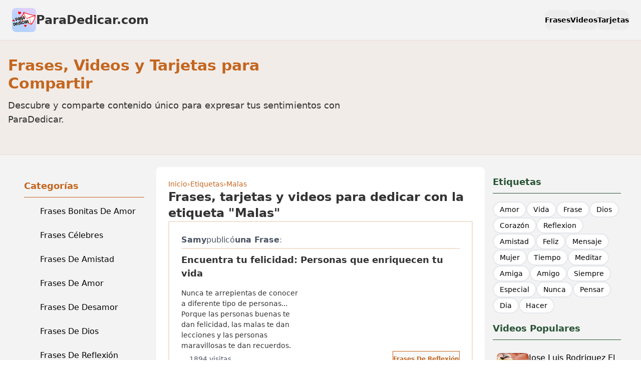

--- FILE ---
content_type: text/html;charset=utf-8
request_url: https://paradedicar.com/tag/malas
body_size: 18411
content:
<!DOCTYPE html><html  lang="es"><head><meta charset="utf-8"><meta name="viewport" content="width=device-width, initial-scale=1"><title>Malas | ParaDedicar | ParaDedicar.com</title><style>:where(.btn-social-network[data-v-23ff3680]){width:unset}.btn-social-network[data-v-23ff3680]{align-items:center;cursor:pointer;display:inline-flex;flex-shrink:0;flex-wrap:nowrap;gap:.375rem;justify-content:center;outline-offset:2px;text-align:center;vertical-align:middle;webkit-user-select:none;color:var(--btn-fg);padding-inline:var(--btn-p);-webkit-user-select:none;-moz-user-select:none;user-select:none;--tw-prose-links:var(--btn-fg);background-color:var(--btn-bg);background-image:none,var(--btn-noise);background-size:auto,calc(var(--noise)*100%);border-color:var(--btn-border);border-end-end-radius:var(--join-ee,var(--radius-field));border-end-start-radius:var(--join-es,var(--radius-field));border-start-end-radius:var(--join-se,var(--radius-field));border-start-start-radius:var(--join-ss,var(--radius-field));border-style:solid;border-width:var(--border);box-shadow:0 .5px 0 .5px oklch(100% 0 0/calc(var(--depth)*6%)) inset,var(--btn-shadow);font-size:var(--fontsize,.875rem);font-weight:600;outline-color:var(--btn-color,var(--color-base-content));text-shadow:0 .5px oklch(100% 0 0/calc(var(--depth)*.15));transition-duration:.2s;transition-property:color,background-color,border-color,box-shadow;transition-timing-function:cubic-bezier(0,0,.2,1);--size:calc(var(--size-field, .25rem)*10);--btn-bg:var(--btn-color,var(--color-base-200));--btn-fg:var(--color-base-content);--btn-p:1rem;--btn-border:color-mix(in oklab,var(--btn-bg),#000 calc(var(--depth)*5%));--btn-shadow:0 3px 2px -2px color-mix(in oklab,var(--btn-bg) calc(var(--depth)*30%),#0000),0 4px 3px -2px color-mix(in oklab,var(--btn-bg) calc(var(--depth)*30%),#0000);--btn-noise:var(--fx-noise)}.prose .btn-social-network[data-v-23ff3680]{text-decoration-line:none}@media(hover:hover){.btn-social-network[data-v-23ff3680]:hover{--btn-bg:color-mix(in oklab,var(--btn-color,var(--color-base-200)),#000 7%)}}.btn-social-network[data-v-23ff3680]:focus-visible{isolation:isolate;outline-style:solid;outline-width:2px}.btn-social-network[data-v-23ff3680]:active:not(.btn-active){translate:0 .5px;--btn-bg:color-mix(in oklab,var(--btn-color,var(--color-base-200)),#000 5%);--btn-border:color-mix(in oklab,var(--btn-color,var(--color-base-200)),#000 7%);--btn-shadow:0 0 0 0 oklch(0% 0 0/0),0 0 0 0 oklch(0% 0 0/0)}.btn-social-network[data-v-23ff3680]:is(:disabled,[disabled],.btn-disabled):not(.btn-link,.btn-ghost){background-color:color-mix(in oklab,var(--color-base-content) 10%,transparent);box-shadow:none}.btn-social-network[data-v-23ff3680]:is(:disabled,[disabled],.btn-disabled){pointer-events:none;--btn-border:#0000;--btn-noise:none;--btn-fg:color-mix(in oklch,var(--color-base-content) 20%,#0000)}@media(hover:hover){.btn-social-network[data-v-23ff3680]:is(:disabled,[disabled],.btn-disabled):hover{background-color:color-mix(in oklab,var(--color-neutral) 20%,transparent);pointer-events:none;--btn-border:#0000;--btn-fg:color-mix(in oklch,var(--color-base-content) 20%,#0000)}}.btn-social-network[data-v-23ff3680]:is(input[type=checkbox],input[type=radio]){-webkit-appearance:none;-moz-appearance:none;appearance:none}.btn-social-network[data-v-23ff3680]:is(input[type=checkbox],input[type=radio]):after{content:attr(aria-label)}.btn-social-network[data-v-23ff3680]:where(input:checked:not(.filter .btn)){--btn-color:var(--color-primary);--btn-fg:var(--color-primary-content);isolation:isolate}.btn-social-network[data-v-23ff3680]:not(.btn-active,:hover,:active:focus,:focus-visible){--btn-shadow:"";--btn-bg:#0000;--btn-border:#0000;--btn-noise:none}.btn-social-network[data-v-23ff3680]:not(.btn-active,:hover,:active:focus,:focus-visible):not(:disabled,[disabled],.btn-disabled){outline-color:currentColor;--btn-fg:currentColor}.btn-social-network[data-v-23ff3680]{border-radius:calc(infinity*1px);height:var(--size);padding-inline:0;width:var(--size)}.btn-social-network[data-v-23ff3680]:hover{--tw-border-opacity:1;border-color:rgb(196 102 31/var(--tw-border-opacity,1));--tw-bg-opacity:1;background-color:rgb(196 102 31/var(--tw-bg-opacity,1));--tw-text-opacity:1;color:rgb(243 244 246/var(--tw-text-opacity,1))}</style><link rel="stylesheet" href="/_nuxt/entry.Bg-6C-2g.css" crossorigin><link rel="stylesheet" href="/_nuxt/default.BX7jBK5p.css" crossorigin><style>:where(.i-heroicons\:chat-bubble-left-right){display:inline-block;width:1em;height:1em;background-color:currentColor;-webkit-mask-image:var(--svg);mask-image:var(--svg);-webkit-mask-repeat:no-repeat;mask-repeat:no-repeat;-webkit-mask-size:100% 100%;mask-size:100% 100%;--svg:url("data:image/svg+xml,%3Csvg xmlns='http://www.w3.org/2000/svg' viewBox='0 0 24 24' width='24' height='24'%3E%3Cpath fill='none' stroke='black' stroke-linecap='round' stroke-linejoin='round' stroke-width='1.5' d='M20.25 8.511c.884.284 1.5 1.128 1.5 2.097v4.286c0 1.136-.847 2.1-1.98 2.193q-.51.041-1.02.072v3.091l-3-3q-2.031 0-4.02-.163a2.1 2.1 0 0 1-.825-.242m9.345-8.334a2 2 0 0 0-.476-.095a48.6 48.6 0 0 0-8.048 0c-1.131.094-1.976 1.057-1.976 2.192v4.286c0 .837.46 1.58 1.155 1.951m9.345-8.334V6.637c0-1.621-1.152-3.026-2.76-3.235A48.5 48.5 0 0 0 11.25 3c-2.115 0-4.198.137-6.24.402c-1.608.209-2.76 1.614-2.76 3.235v6.226c0 1.621 1.152 3.026 2.76 3.235q.865.113 1.74.194V21l4.155-4.155'/%3E%3C/svg%3E")}:where(.i-heroicons\:gift){display:inline-block;width:1em;height:1em;background-color:currentColor;-webkit-mask-image:var(--svg);mask-image:var(--svg);-webkit-mask-repeat:no-repeat;mask-repeat:no-repeat;-webkit-mask-size:100% 100%;mask-size:100% 100%;--svg:url("data:image/svg+xml,%3Csvg xmlns='http://www.w3.org/2000/svg' viewBox='0 0 24 24' width='24' height='24'%3E%3Cpath fill='none' stroke='black' stroke-linecap='round' stroke-linejoin='round' stroke-width='1.5' d='M20.625 11.505v8.25a1.5 1.5 0 0 1-1.5 1.5H4.875a1.5 1.5 0 0 1-1.5-1.5v-8.25m8.25-6.375A2.625 2.625 0 1 0 9 7.755h2.625m0-2.625v2.625m0-2.625a2.625 2.625 0 1 1 2.625 2.625h-2.625m0 0v13.5M3 11.505h18c.621 0 1.125-.504 1.125-1.125v-1.5c0-.622-.504-1.125-1.125-1.125H3c-.621 0-1.125.503-1.125 1.125v1.5c0 .621.504 1.125 1.125 1.125'/%3E%3C/svg%3E")}:where(.i-heroicons\:video-camera){display:inline-block;width:1em;height:1em;background-color:currentColor;-webkit-mask-image:var(--svg);mask-image:var(--svg);-webkit-mask-repeat:no-repeat;mask-repeat:no-repeat;-webkit-mask-size:100% 100%;mask-size:100% 100%;--svg:url("data:image/svg+xml,%3Csvg xmlns='http://www.w3.org/2000/svg' viewBox='0 0 24 24' width='24' height='24'%3E%3Cpath fill='none' stroke='black' stroke-linecap='round' stroke-linejoin='round' stroke-width='1.5' d='m15.75 10.5l4.72-4.72a.75.75 0 0 1 1.28.53v11.38a.75.75 0 0 1-1.28.53l-4.72-4.72M4.5 18.75h9a2.25 2.25 0 0 0 2.25-2.25v-9a2.25 2.25 0 0 0-2.25-2.25h-9A2.25 2.25 0 0 0 2.25 7.5v9a2.25 2.25 0 0 0 2.25 2.25'/%3E%3C/svg%3E")}:where(.i-mdi\:facebook){display:inline-block;width:1em;height:1em;background-color:currentColor;-webkit-mask-image:var(--svg);mask-image:var(--svg);-webkit-mask-repeat:no-repeat;mask-repeat:no-repeat;-webkit-mask-size:100% 100%;mask-size:100% 100%;--svg:url("data:image/svg+xml,%3Csvg xmlns='http://www.w3.org/2000/svg' viewBox='0 0 24 24' width='24' height='24'%3E%3Cpath fill='black' d='M12 2.04c-5.5 0-10 4.49-10 10.02c0 5 3.66 9.15 8.44 9.9v-7H7.9v-2.9h2.54V9.85c0-2.51 1.49-3.89 3.78-3.89c1.09 0 2.23.19 2.23.19v2.47h-1.26c-1.24 0-1.63.77-1.63 1.56v1.88h2.78l-.45 2.9h-2.33v7a10 10 0 0 0 8.44-9.9c0-5.53-4.5-10.02-10-10.02'/%3E%3C/svg%3E")}:where(.i-mdi\:menu){display:inline-block;width:1em;height:1em;background-color:currentColor;-webkit-mask-image:var(--svg);mask-image:var(--svg);-webkit-mask-repeat:no-repeat;mask-repeat:no-repeat;-webkit-mask-size:100% 100%;mask-size:100% 100%;--svg:url("data:image/svg+xml,%3Csvg xmlns='http://www.w3.org/2000/svg' viewBox='0 0 24 24' width='24' height='24'%3E%3Cpath fill='black' d='M3 6h18v2H3zm0 5h18v2H3zm0 5h18v2H3z'/%3E%3C/svg%3E")}:where(.i-mdi\:twitter){display:inline-block;width:1em;height:1em;background-color:currentColor;-webkit-mask-image:var(--svg);mask-image:var(--svg);-webkit-mask-repeat:no-repeat;mask-repeat:no-repeat;-webkit-mask-size:100% 100%;mask-size:100% 100%;--svg:url("data:image/svg+xml,%3Csvg xmlns='http://www.w3.org/2000/svg' viewBox='0 0 24 24' width='24' height='24'%3E%3Cpath fill='black' d='M22.46 6c-.77.35-1.6.58-2.46.69c.88-.53 1.56-1.37 1.88-2.38c-.83.5-1.75.85-2.72 1.05C18.37 4.5 17.26 4 16 4c-2.35 0-4.27 1.92-4.27 4.29c0 .34.04.67.11.98C8.28 9.09 5.11 7.38 3 4.79c-.37.63-.58 1.37-.58 2.15c0 1.49.75 2.81 1.91 3.56c-.71 0-1.37-.2-1.95-.5v.03c0 2.08 1.48 3.82 3.44 4.21a4.2 4.2 0 0 1-1.93.07a4.28 4.28 0 0 0 4 2.98a8.52 8.52 0 0 1-5.33 1.84q-.51 0-1.02-.06C3.44 20.29 5.7 21 8.12 21C16 21 20.33 14.46 20.33 8.79c0-.19 0-.37-.01-.56c.84-.6 1.56-1.36 2.14-2.23'/%3E%3C/svg%3E")}:where(.i-ph\:eye){display:inline-block;width:1em;height:1em;background-color:currentColor;-webkit-mask-image:var(--svg);mask-image:var(--svg);-webkit-mask-repeat:no-repeat;mask-repeat:no-repeat;-webkit-mask-size:100% 100%;mask-size:100% 100%;--svg:url("data:image/svg+xml,%3Csvg xmlns='http://www.w3.org/2000/svg' viewBox='0 0 256 256' width='256' height='256'%3E%3Cpath fill='black' d='M247.31 124.76c-.35-.79-8.82-19.58-27.65-38.41C194.57 61.26 162.88 48 128 48S61.43 61.26 36.34 86.35C17.51 105.18 9 124 8.69 124.76a8 8 0 0 0 0 6.5c.35.79 8.82 19.57 27.65 38.4C61.43 194.74 93.12 208 128 208s66.57-13.26 91.66-38.34c18.83-18.83 27.3-37.61 27.65-38.4a8 8 0 0 0 0-6.5M128 192c-30.78 0-57.67-11.19-79.93-33.25A133.5 133.5 0 0 1 25 128a133.3 133.3 0 0 1 23.07-30.75C70.33 75.19 97.22 64 128 64s57.67 11.19 79.93 33.25A133.5 133.5 0 0 1 231.05 128c-7.21 13.46-38.62 64-103.05 64m0-112a48 48 0 1 0 48 48a48.05 48.05 0 0 0-48-48m0 80a32 32 0 1 1 32-32a32 32 0 0 1-32 32'/%3E%3C/svg%3E")}</style><link rel="modulepreload" as="script" crossorigin href="/_nuxt/CyquANza.js"><link rel="modulepreload" as="script" crossorigin href="/_nuxt/CMtpz9Os.js"><link rel="modulepreload" as="script" crossorigin href="/_nuxt/DNXcVI2g.js"><link rel="modulepreload" as="script" crossorigin href="/_nuxt/Biv7fTXL.js"><link rel="modulepreload" as="script" crossorigin href="/_nuxt/RIF_E5Yx.js"><link rel="modulepreload" as="script" crossorigin href="/_nuxt/JQ7s-Wzk.js"><link rel="modulepreload" as="script" crossorigin href="/_nuxt/DlAUqK2U.js"><link rel="modulepreload" as="script" crossorigin href="/_nuxt/DGarxsmM.js"><link rel="modulepreload" as="script" crossorigin href="/_nuxt/D9RuP6lN.js"><link rel="modulepreload" as="script" crossorigin href="/_nuxt/BQmc1JHQ.js"><link rel="modulepreload" as="script" crossorigin href="/_nuxt/DWDrEW9A.js"><link rel="modulepreload" as="script" crossorigin href="/_nuxt/XELTocaN.js"><link rel="modulepreload" as="script" crossorigin href="/_nuxt/7QIF9nW-.js"><link rel="modulepreload" as="script" crossorigin href="/_nuxt/DHyWqYaS.js"><link rel="modulepreload" as="script" crossorigin href="/_nuxt/BtH_E1m7.js"><link rel="modulepreload" as="script" crossorigin href="/_nuxt/D_YpgdIp.js"><link rel="preload" as="fetch" fetchpriority="low" crossorigin="anonymous" href="/_nuxt/builds/meta/cc35fbc2-113b-4278-8efa-ced705134954.json"><link rel="icon" type="image/png" href="/favicon-32x32.png" sizes="32x32"><link rel="icon" type="image/png" href="/favicon-16x16.png" sizes="16x16"><link rel="icon" type="image/png" href="/android-chrome-192x192.png" sizes="192x192"><link rel="icon" type="image/png" href="/android-chrome-512x512.png" sizes="512x512"><link rel="icon" type="image/png" href="/apple-touch-icon.png" sizes="180x180"><meta name="description" content="Frases, tarjetas y videos para dedicar con la etiqueta &quot;Malas&quot;."><meta property="og:type" content="website"><meta name="robots" content="index,follow"><meta name="google-site-verification" content="qmnJE3lLkAt3nd-QlYYvN0tBoFuFAKmc__UWHzu7haI"><meta property="fb:app_id" content="963492811503485"><link rel="canonical" href="https://paradedicar.com/tag/malas"><meta property="og:title" content="Malas | ParaDedicar"><meta property="og:description" content="Frases, tarjetas y videos para dedicar con la etiqueta &quot;Malas&quot;."><meta property="og:image" content="https://paradedicar.com/images/paradedicar-logo.png"><meta property="og:url" content="https://paradedicar.com/tag/malas"><meta name="twitter:title" content="Malas | ParaDedicar"><meta name="twitter:description" content="Frases, tarjetas y videos para dedicar con la etiqueta &quot;Malas&quot;."><meta name="twitter:image" content="https://paradedicar.com/images/paradedicar-logo.png"><meta name="twitter:card" content="summary_large_image"><meta name="author" content="ParaDedicar"><meta name="keywords" content="Malas, frases etiquetadas, tarjetas etiquetadas"><script type="module" src="/_nuxt/CyquANza.js" crossorigin></script><meta property="og:site_name" content="ParaDedicar.com"></head><body><div id="__nuxt"><div data-theme="light" class="min-h-screen bg-base-100"><!----><div></div><div class="nuxt-loading-indicator" style="position:fixed;top:0;right:0;left:0;pointer-events:none;width:auto;height:3px;opacity:0;background:repeating-linear-gradient(to right,#00dc82 0%,#34cdfe 50%,#0047e1 100%);background-size:0% auto;transform:scaleX(0%);transform-origin:left;transition:transform 0.1s, height 0.4s, opacity 0.4s;z-index:999999;"></div><div data-theme="light" class="min-h-screen flex flex-col bg-pd-bg"><header class="z-20"><div class="container mx-auto p-4 px-6 max-w-7xl"><div class="flex items-center justify-between"><div class="text-2xl font-bold text-pink hover:text-light-pink transition-colors"><a href="/" class="flex items-center gap-2 text-pd-text"><img src="/images/paradedicar-logo-192x192.png" alt="ParaDedicar.com - Frases, Videos y Tarjetas para Dedicar" class="w-12 h-12 rounded-lg"><span class="inline">ParaDedicar.com</span></a></div><nav class="hidden md:flex items-center gap-4"><a href="/frases" class="btn btn-ghost hover:bg-pd-bg-dark hover:text-white border-none rounded-xl"> Frases </a><a href="/videos" class="btn btn-ghost hover:bg-pd-bg-dark hover:text-white border-none rounded-xl"> Videos </a><a href="/tarjetas" class="btn btn-ghost hover:bg-pd-bg-dark hover:text-white border-none rounded-xl"> Tarjetas </a></nav><button class="btn btn-ghost md:hidden hover:bg-pd-bg-dark hover:text-white border-none rounded-xl"><span class="iconify i-mdi:menu" aria-hidden="true" style="font-size:24px;"></span></button></div><!----></div></header><div class="bg-pd-primary/5 border-y border-pd-primary/10 py-8"><div class="container mx-auto px-4 mb-6"><div class="flex flex-col md:flex-row items-center justify-between gap-6"><div class="max-w-2xl" aria-labelledby="layout-hero-title"><p id="layout-hero-title" class="text-3xl font-bold text-pd-primary mb-3">Frases, Videos y Tarjetas para Compartir</p><p class="text-lg text-pd-text">Descubre y comparte contenido único para expresar tus sentimientos con ParaDedicar.</p></div></div></div></div><div class="container mx-auto px-4"></div><div class="container mx-auto p-4 md:p-6 z-10"><div class="flex flex-col lg:flex-row gap-6"><aside class="w-full lg:w-72 order-1 lg:order-0"><div class="sticky top-4"><div class="p-6"><h3 class="text-lg font-bold mb-2 pb-2 border-b border-pd-primary text-pd-primary">Categorías</h3><ul class="space-y-2 transition-all duration-300"><!--[--><li class="font-medium"><a href="/categoria/frases-bonitas-de-amor" class="flex items-center gap-3 px-2 py-2 rounded-md transition-all duration-200 hover:bg-pd-primary/10 hover:translate-x-1 hover:shadow-sm hover:text-pd-primary"><div class="flex-shrink-0 w-5 h-5 mr-1"><span class="iconify i-heroicons:chat-bubble-left-right w-full h-full text-pd-primary" aria-hidden="true" style=""></span></div><span class="min-w-0 flex-1">Frases Bonitas De Amor</span></a></li><li class="font-medium"><a href="/categoria/frases-celebres" class="flex items-center gap-3 px-2 py-2 rounded-md transition-all duration-200 hover:bg-pd-primary/10 hover:translate-x-1 hover:shadow-sm hover:text-pd-primary"><div class="flex-shrink-0 w-5 h-5 mr-1"><span class="iconify i-heroicons:chat-bubble-left-right w-full h-full text-pd-primary" aria-hidden="true" style=""></span></div><span class="min-w-0 flex-1">Frases Célebres</span></a></li><li class="font-medium"><a href="/categoria/frases-de-amistad" class="flex items-center gap-3 px-2 py-2 rounded-md transition-all duration-200 hover:bg-pd-primary/10 hover:translate-x-1 hover:shadow-sm hover:text-pd-primary"><div class="flex-shrink-0 w-5 h-5 mr-1"><span class="iconify i-heroicons:chat-bubble-left-right w-full h-full text-pd-primary" aria-hidden="true" style=""></span></div><span class="min-w-0 flex-1">Frases De Amistad</span></a></li><li class="font-medium"><a href="/categoria/frases-de-amor" class="flex items-center gap-3 px-2 py-2 rounded-md transition-all duration-200 hover:bg-pd-primary/10 hover:translate-x-1 hover:shadow-sm hover:text-pd-primary"><div class="flex-shrink-0 w-5 h-5 mr-1"><span class="iconify i-heroicons:chat-bubble-left-right w-full h-full text-pd-primary" aria-hidden="true" style=""></span></div><span class="min-w-0 flex-1">Frases De Amor</span></a></li><li class="font-medium"><a href="/categoria/frases-de-desamor" class="flex items-center gap-3 px-2 py-2 rounded-md transition-all duration-200 hover:bg-pd-primary/10 hover:translate-x-1 hover:shadow-sm hover:text-pd-primary"><div class="flex-shrink-0 w-5 h-5 mr-1"><span class="iconify i-heroicons:chat-bubble-left-right w-full h-full text-pd-primary" aria-hidden="true" style=""></span></div><span class="min-w-0 flex-1">Frases De Desamor</span></a></li><li class="font-medium"><a href="/categoria/frases-de-dios" class="flex items-center gap-3 px-2 py-2 rounded-md transition-all duration-200 hover:bg-pd-primary/10 hover:translate-x-1 hover:shadow-sm hover:text-pd-primary"><div class="flex-shrink-0 w-5 h-5 mr-1"><span class="iconify i-heroicons:chat-bubble-left-right w-full h-full text-pd-primary" aria-hidden="true" style=""></span></div><span class="min-w-0 flex-1">Frases De Dios</span></a></li><li class="font-medium"><a href="/categoria/frases-de-reflexion" class="flex items-center gap-3 px-2 py-2 rounded-md transition-all duration-200 hover:bg-pd-primary/10 hover:translate-x-1 hover:shadow-sm hover:text-pd-primary"><div class="flex-shrink-0 w-5 h-5 mr-1"><span class="iconify i-heroicons:chat-bubble-left-right w-full h-full text-pd-primary" aria-hidden="true" style=""></span></div><span class="min-w-0 flex-1">Frases De Reflexión</span></a></li><li class="font-medium"><a href="/categoria/frases-dia-de-la-mujer" class="flex items-center gap-3 px-2 py-2 rounded-md transition-all duration-200 hover:bg-pd-primary/10 hover:translate-x-1 hover:shadow-sm hover:text-pd-primary"><div class="flex-shrink-0 w-5 h-5 mr-1"><span class="iconify i-heroicons:chat-bubble-left-right w-full h-full text-pd-primary" aria-hidden="true" style=""></span></div><span class="min-w-0 flex-1">Frases Dia De La Mujer</span></a></li><li class="font-medium"><a href="/categoria/frases-motivadoras" class="flex items-center gap-3 px-2 py-2 rounded-md transition-all duration-200 hover:bg-pd-primary/10 hover:translate-x-1 hover:shadow-sm hover:text-pd-primary"><div class="flex-shrink-0 w-5 h-5 mr-1"><span class="iconify i-heroicons:chat-bubble-left-right w-full h-full text-pd-primary" aria-hidden="true" style=""></span></div><span class="min-w-0 flex-1">Frases Motivadoras</span></a></li><li class="font-medium"><a href="/categoria/frases-para-enamorar" class="flex items-center gap-3 px-2 py-2 rounded-md transition-all duration-200 hover:bg-pd-primary/10 hover:translate-x-1 hover:shadow-sm hover:text-pd-primary"><div class="flex-shrink-0 w-5 h-5 mr-1"><span class="iconify i-heroicons:chat-bubble-left-right w-full h-full text-pd-primary" aria-hidden="true" style=""></span></div><span class="min-w-0 flex-1">Frases Para Enamorar</span></a></li><li class="font-medium"><a href="/categoria/tarjetas-de-buenas-noches" class="flex items-center gap-3 px-2 py-2 rounded-md transition-all duration-200 hover:bg-pd-primary/10 hover:translate-x-1 hover:shadow-sm hover:text-pd-primary"><div class="flex-shrink-0 w-5 h-5 mr-1"><span class="iconify i-heroicons:gift w-full h-full text-pd-primary" aria-hidden="true" style=""></span></div><span class="min-w-0 flex-1">Tarjetas De Buenas Noches</span></a></li><li class="font-medium"><a href="/categoria/tarjetas-de-buenos-dias" class="flex items-center gap-3 px-2 py-2 rounded-md transition-all duration-200 hover:bg-pd-primary/10 hover:translate-x-1 hover:shadow-sm hover:text-pd-primary"><div class="flex-shrink-0 w-5 h-5 mr-1"><span class="iconify i-heroicons:gift w-full h-full text-pd-primary" aria-hidden="true" style=""></span></div><span class="min-w-0 flex-1">Tarjetas De Buenos Días</span></a></li><li class="font-medium"><a href="/categoria/tarjetas-de-cumpleanos" class="flex items-center gap-3 px-2 py-2 rounded-md transition-all duration-200 hover:bg-pd-primary/10 hover:translate-x-1 hover:shadow-sm hover:text-pd-primary"><div class="flex-shrink-0 w-5 h-5 mr-1"><span class="iconify i-heroicons:gift w-full h-full text-pd-primary" aria-hidden="true" style=""></span></div><span class="min-w-0 flex-1">Tarjetas De Cumpleaños</span></a></li><li class="font-medium"><a href="/categoria/tarjetas-dia-de-la-madre" class="flex items-center gap-3 px-2 py-2 rounded-md transition-all duration-200 hover:bg-pd-primary/10 hover:translate-x-1 hover:shadow-sm hover:text-pd-primary"><div class="flex-shrink-0 w-5 h-5 mr-1"><span class="iconify i-heroicons:gift w-full h-full text-pd-primary" aria-hidden="true" style=""></span></div><span class="min-w-0 flex-1">Tarjetas Día De La Madre</span></a></li><li class="font-medium"><a href="/categoria/videos-atrevidos" class="flex items-center gap-3 px-2 py-2 rounded-md transition-all duration-200 hover:bg-pd-primary/10 hover:translate-x-1 hover:shadow-sm hover:text-pd-primary"><div class="flex-shrink-0 w-5 h-5 mr-1"><span class="iconify i-heroicons:video-camera w-full h-full text-pd-primary" aria-hidden="true" style=""></span></div><span class="min-w-0 flex-1">Videos Atrevidos</span></a></li><li class="font-medium"><a href="/categoria/videos-con-letra" class="flex items-center gap-3 px-2 py-2 rounded-md transition-all duration-200 hover:bg-pd-primary/10 hover:translate-x-1 hover:shadow-sm hover:text-pd-primary"><div class="flex-shrink-0 w-5 h-5 mr-1"><span class="iconify i-heroicons:video-camera w-full h-full text-pd-primary" aria-hidden="true" style=""></span></div><span class="min-w-0 flex-1">Videos Con Letra</span></a></li><li class="font-medium"><a href="/categoria/videos-de-amor" class="flex items-center gap-3 px-2 py-2 rounded-md transition-all duration-200 hover:bg-pd-primary/10 hover:translate-x-1 hover:shadow-sm hover:text-pd-primary"><div class="flex-shrink-0 w-5 h-5 mr-1"><span class="iconify i-heroicons:video-camera w-full h-full text-pd-primary" aria-hidden="true" style=""></span></div><span class="min-w-0 flex-1">Videos De Amor</span></a></li><li class="font-medium"><a href="/categoria/videos-de-desamor" class="flex items-center gap-3 px-2 py-2 rounded-md transition-all duration-200 hover:bg-pd-primary/10 hover:translate-x-1 hover:shadow-sm hover:text-pd-primary"><div class="flex-shrink-0 w-5 h-5 mr-1"><span class="iconify i-heroicons:video-camera w-full h-full text-pd-primary" aria-hidden="true" style=""></span></div><span class="min-w-0 flex-1">Videos De Desamor</span></a></li><li class="font-medium"><a href="/categoria/videos-para-cumpleanos" class="flex items-center gap-3 px-2 py-2 rounded-md transition-all duration-200 hover:bg-pd-primary/10 hover:translate-x-1 hover:shadow-sm hover:text-pd-primary"><div class="flex-shrink-0 w-5 h-5 mr-1"><span class="iconify i-heroicons:video-camera w-full h-full text-pd-primary" aria-hidden="true" style=""></span></div><span class="min-w-0 flex-1">Videos Para Cumpleaños</span></a></li><li class="font-medium"><a href="/categoria/videos-para-dedicar" class="flex items-center gap-3 px-2 py-2 rounded-md transition-all duration-200 hover:bg-pd-primary/10 hover:translate-x-1 hover:shadow-sm hover:text-pd-primary"><div class="flex-shrink-0 w-5 h-5 mr-1"><span class="iconify i-heroicons:video-camera w-full h-full text-pd-primary" aria-hidden="true" style=""></span></div><span class="min-w-0 flex-1">Videos Para Dedicar</span></a></li><li class="font-medium"><a href="/categoria/videos-para-dedicar-a-tu-pareja" class="flex items-center gap-3 px-2 py-2 rounded-md transition-all duration-200 hover:bg-pd-primary/10 hover:translate-x-1 hover:shadow-sm hover:text-pd-primary"><div class="flex-shrink-0 w-5 h-5 mr-1"><span class="iconify i-heroicons:video-camera w-full h-full text-pd-primary" aria-hidden="true" style=""></span></div><span class="min-w-0 flex-1">Videos Para Dedicar A Tu Pareja</span></a></li><li class="font-medium"><a href="/categoria/videos-para-despedirse" class="flex items-center gap-3 px-2 py-2 rounded-md transition-all duration-200 hover:bg-pd-primary/10 hover:translate-x-1 hover:shadow-sm hover:text-pd-primary"><div class="flex-shrink-0 w-5 h-5 mr-1"><span class="iconify i-heroicons:video-camera w-full h-full text-pd-primary" aria-hidden="true" style=""></span></div><span class="min-w-0 flex-1">Videos Para Despedirse</span></a></li><li class="font-medium"><a href="/categoria/videos-para-parejas" class="flex items-center gap-3 px-2 py-2 rounded-md transition-all duration-200 hover:bg-pd-primary/10 hover:translate-x-1 hover:shadow-sm hover:text-pd-primary"><div class="flex-shrink-0 w-5 h-5 mr-1"><span class="iconify i-heroicons:video-camera w-full h-full text-pd-primary" aria-hidden="true" style=""></span></div><span class="min-w-0 flex-1">Videos Para Parejas</span></a></li><li class="font-medium"><a href="/categoria/videos-para-pedir-perdon" class="flex items-center gap-3 px-2 py-2 rounded-md transition-all duration-200 hover:bg-pd-primary/10 hover:translate-x-1 hover:shadow-sm hover:text-pd-primary"><div class="flex-shrink-0 w-5 h-5 mr-1"><span class="iconify i-heroicons:video-camera w-full h-full text-pd-primary" aria-hidden="true" style=""></span></div><span class="min-w-0 flex-1">Videos Para Pedir Perdón</span></a></li><li class="font-medium"><a href="/categoria/videos-para-reconciliarse" class="flex items-center gap-3 px-2 py-2 rounded-md transition-all duration-200 hover:bg-pd-primary/10 hover:translate-x-1 hover:shadow-sm hover:text-pd-primary"><div class="flex-shrink-0 w-5 h-5 mr-1"><span class="iconify i-heroicons:video-camera w-full h-full text-pd-primary" aria-hidden="true" style=""></span></div><span class="min-w-0 flex-1">Videos Para Reconciliarse</span></a></li><li class="font-medium"><a href="/categoria/videos-para-recordar" class="flex items-center gap-3 px-2 py-2 rounded-md transition-all duration-200 hover:bg-pd-primary/10 hover:translate-x-1 hover:shadow-sm hover:text-pd-primary"><div class="flex-shrink-0 w-5 h-5 mr-1"><span class="iconify i-heroicons:video-camera w-full h-full text-pd-primary" aria-hidden="true" style=""></span></div><span class="min-w-0 flex-1">Videos Para Recordar</span></a></li><li class="font-medium"><a href="/categoria/videos-romanticos" class="flex items-center gap-3 px-2 py-2 rounded-md transition-all duration-200 hover:bg-pd-primary/10 hover:translate-x-1 hover:shadow-sm hover:text-pd-primary"><div class="flex-shrink-0 w-5 h-5 mr-1"><span class="iconify i-heroicons:video-camera w-full h-full text-pd-primary" aria-hidden="true" style=""></span></div><span class="min-w-0 flex-1">Videos Románticos</span></a></li><li class="font-medium"><a href="/categoria/videos-romanticos-con-letra" class="flex items-center gap-3 px-2 py-2 rounded-md transition-all duration-200 hover:bg-pd-primary/10 hover:translate-x-1 hover:shadow-sm hover:text-pd-primary"><div class="flex-shrink-0 w-5 h-5 mr-1"><span class="iconify i-heroicons:video-camera w-full h-full text-pd-primary" aria-hidden="true" style=""></span></div><span class="min-w-0 flex-1">Videos Románticos Con Letra</span></a></li><li class="font-medium"><a href="/categoria/videos-sobre-el-futuro" class="flex items-center gap-3 px-2 py-2 rounded-md transition-all duration-200 hover:bg-pd-primary/10 hover:translate-x-1 hover:shadow-sm hover:text-pd-primary"><div class="flex-shrink-0 w-5 h-5 mr-1"><span class="iconify i-heroicons:video-camera w-full h-full text-pd-primary" aria-hidden="true" style=""></span></div><span class="min-w-0 flex-1">Videos Sobre El Futuro</span></a></li><!--]--></ul></div></div></aside><main class="flex-1 order-0 lg:order-1 text-pd-text rounded-lg p-6 bg-white"><div class="flex flex-col gap-4"><nav aria-label="Ruta" class="text-sm text-pd-primary flex flex-wrap gap-1"><!--[--><span class="flex items-center gap-1"><a href="/" class="hover:underline">Inicio</a><span>›</span></span><span class="flex items-center gap-1"><a href="/tag" class="hover:underline">Etiquetas</a><span>›</span></span><span class="flex items-center gap-1"><a href="https://paradedicar.com/tag/malas" rel="noopener noreferrer" class="hover:underline">Malas</a><!----></span><!--]--></nav><h1 class="text-2xl font-bold">Frases, tarjetas y videos para dedicar con la etiqueta &quot;Malas&quot;</h1><div class="flex flex-col gap-4"><!--[--><div class="card bg-white border-2 border-pd-primary/20"><div class="card-body p-6"><div class="text-base text-gray-600 flex flex-wrap items-center gap-1 border-b-2 border-pd-primary/20 mb-2 pb-1"><span class="font-bold">Samy</span><span>publicó</span><a href="/frases/694/nunca-te-arrepientas-de-conocer-a-diferente-tipo-de-personas" title="Nunca Te Arrepientas De Conocer A Diferente Tipo De Personas... Porque Las Personas Buenas Te Dan Felicidad, Las Malas Te Dan Lecciones Y Las Personas Maravillosas Te Dan Recuerdos." class="font-bold hover:text-secondary">una Frase</a><span class="text-gray-500">:</span></div><a href="/frases/694/nunca-te-arrepientas-de-conocer-a-diferente-tipo-de-personas" class="block hover:text-pd-primary space-y-4" title="Encuentra tu felicidad: Personas que enriquecen tu vida"><h2 class="card-title line-clamp-2">Encuentra tu felicidad: Personas que enriquecen tu vida</h2><!----><p class="whitespace-pre-line max-w-sm">Nunca te arrepientas de conocer 
a diferente tipo de personas... 
Porque las personas buenas te 
dan felicidad, las malas te dan 
lecciones y las personas 
maravillosas te dan recuerdos.</p><!----></a><div class="flex flex-wrap justify-between items-center gap-4"><div class="flex items-center gap-3 text-sm text-gray-600"><span class="iconify i-ph:eye w-4 h-4" aria-hidden="true" style=""></span><span>1894 visitas</span></div><div class="flex justify-center"><span></span></div><div class="flex flex-wrap gap-3"><a href="/categoria/frases-de-reflexion" class="btn btn-sm bg-white border border-pd-primary text-pd-primary hover:bg-pd-bg-light" title="Frases De Reflexión">Frases De Reflexión</a></div></div></div></div><div class="card bg-white border-2 border-pd-primary/20"><div class="card-body p-6"><div class="text-base text-gray-600 flex flex-wrap items-center gap-1 border-b-2 border-pd-primary/20 mb-2 pb-1"><span class="font-bold">Samy</span><span>publicó</span><a href="/frases/533/nunca-te-arrepientas-de-conocer-a-diferente-tipo-de-gente" title="Nunca Te Arrepientas De Conocer A Diferente Tipo De Gente. La Gente Buena Te Da Felicidad, La Gente Mala Te Da Lecciones Y La Gente Maravillosa Te Da Recuerdos." class="font-bold hover:text-secondary">una Frase</a><span class="text-gray-500">:</span></div><a href="/frases/533/nunca-te-arrepientas-de-conocer-a-diferente-tipo-de-gente" class="block hover:text-pd-primary space-y-4" title="Conocer Diferentes Personas: Lecciones y Recuerdos"><h2 class="card-title line-clamp-2">Conocer Diferentes Personas: Lecciones y Recuerdos</h2><!----><p class="whitespace-pre-line max-w-sm">Nunca te arrepientas de conocer 
a diferente tipo de gente.
La gente buena te da felicidad,
la gente mala te da lecciones
y la gente maravillosa te da recuerdos.</p><!----></a><div class="flex flex-wrap justify-between items-center gap-4"><div class="flex items-center gap-3 text-sm text-gray-600"><span class="iconify i-ph:eye w-4 h-4" aria-hidden="true" style=""></span><span>2451 visitas</span></div><div class="flex justify-center"><span></span></div><div class="flex flex-wrap gap-3"><a href="/categoria/frases-motivadoras" class="btn btn-sm bg-white border border-pd-primary text-pd-primary hover:bg-pd-bg-light" title="Frases Motivadoras">Frases Motivadoras</a></div></div></div></div><div class="card bg-white border-2 border-pd-primary/20"><div class="card-body p-6"><div class="text-base text-gray-600 flex flex-wrap items-center gap-1 border-b-2 border-pd-primary/20 mb-2 pb-1"><span class="font-bold">Samy</span><span>publicó</span><a href="/frases/373/un-verdadero-amigo-es-alguien-que-te-acepta-tal-y" title="Un Verdadero Amigo Es Alguien Que Te Acepta Tal Y Como Eres, Te Acompaña En Tus Logros Y Fracasos, Te Comprende, Te Respeta Y Jamás Te Juzga Por Tus Errores." class="font-bold hover:text-secondary">una Frase</a><span class="text-gray-500">:</span></div><a href="/frases/373/un-verdadero-amigo-es-alguien-que-te-acepta-tal-y" class="block hover:text-pd-primary space-y-4" title="Amistad: Aceptación y Apoyo Incondicional"><h2 class="card-title line-clamp-2">Amistad: Aceptación y Apoyo Incondicional</h2><!----><p class="whitespace-pre-line max-w-sm">Un verdadero amigo es alguien que 
te acepta tal y como eres, te acompaña 
en tus logros y fracasos, te comprende,
te respeta y jamás te juzga 
por tus errores.</p><!----></a><div class="flex flex-wrap justify-between items-center gap-4"><div class="flex items-center gap-3 text-sm text-gray-600"><span class="iconify i-ph:eye w-4 h-4" aria-hidden="true" style=""></span><span>4792 visitas</span></div><div class="flex justify-center"><span></span></div><div class="flex flex-wrap gap-3"><a href="/categoria/frases-de-amistad" class="btn btn-sm bg-white border border-pd-primary text-pd-primary hover:bg-pd-bg-light" title="Frases De Amistad">Frases De Amistad</a></div></div></div></div><div class="card bg-white border-2 border-pd-primary/20"><div class="card-body p-6"><div class="text-base text-gray-600 flex flex-wrap items-center gap-1 border-b-2 border-pd-primary/20 mb-2 pb-1"><span class="font-bold">Samy</span><span>publicó</span><a href="/frases/121/si-la-gente-dice-cosas-malas-de-ti-y-te" title="Si La Gente Dice Cosas Malas De Tí Y Te Juzgan Como Si Te Conocieran. No Te Sientas Mal, Recuerda Que Tambien Los Perros Ladran Cuando No Conocen A Las Personas." class="font-bold hover:text-secondary">una Frase</a><span class="text-gray-500">:</span></div><a href="/frases/121/si-la-gente-dice-cosas-malas-de-ti-y-te" class="block hover:text-pd-primary space-y-4" title="Lucha contra el juicio y la crítica con palabras de apoyo"><h2 class="card-title line-clamp-2">Lucha contra el juicio y la crítica con palabras de apoyo</h2><!----><p class="whitespace-pre-line max-w-sm">Si la gente dice cosas malas de tí
y te juzgan como si te conocieran.
No te sientas mal, recuerda que 
tambien los perros ladran cuando
no conocen a las personas.</p><!----></a><div class="flex flex-wrap justify-between items-center gap-4"><div class="flex items-center gap-3 text-sm text-gray-600"><span class="iconify i-ph:eye w-4 h-4" aria-hidden="true" style=""></span><span>6591 visitas</span></div><div class="flex justify-center"><span></span></div><div class="flex flex-wrap gap-3"><a href="/categoria/frases-motivadoras" class="btn btn-sm bg-white border border-pd-primary text-pd-primary hover:bg-pd-bg-light" title="Frases Motivadoras">Frases Motivadoras</a></div></div></div></div><!--]--></div><nav aria-label="Navegación de páginas" class="flex flex-col justify-center items-center p-6"><div class="join pb-4"><!----><!--[--><!--[--><a aria-current="page" href="/tag/malas?page=1" class="router-link-active router-link-exact-active join-item btn border-pd-primary bg-pd-primary text-white" title="Página actual 1" aria-label="Página actual 1">1</a><!--]--><!--]--><!----></div><p class="text-sm text-pd-text w-full text-center" aria-live="polite">4 opciones para dedicar encontradas. Página 1 de 1</p></nav></div></main><aside class="w-full lg:w-72 order-3"><div class="sticky top-4"><div class="rounded-lg p-4"><h3 class="text-lg font-bold mb-4 pb-2 border-b border-pd-title text-pd-title">Etiquetas</h3><button class="lg:hidden btn btn-sm mb-2">Ver etiquetas populares</button><div class="hidden lg:flex flex flex-wrap gap-2 mb-4"><!--[--><a href="/tag/amor" class="px-3 py-1 text-sm border-2 border-light-blue bg-white hover:bg-pink hover:border-pink hover:text-pd-primary hover:border-pd-primary rounded-full transition-colors" title="Ver frases, tarjetas y videos para dedicar con la etiqueta &#39;Amor&#39;">Amor</a><a href="/tag/vida" class="px-3 py-1 text-sm border-2 border-light-blue bg-white hover:bg-pink hover:border-pink hover:text-pd-primary hover:border-pd-primary rounded-full transition-colors" title="Ver frases, tarjetas y videos para dedicar con la etiqueta &#39;Vida&#39;">Vida</a><a href="/tag/frase" class="px-3 py-1 text-sm border-2 border-light-blue bg-white hover:bg-pink hover:border-pink hover:text-pd-primary hover:border-pd-primary rounded-full transition-colors" title="Ver frases, tarjetas y videos para dedicar con la etiqueta &#39;Frase&#39;">Frase</a><a href="/tag/dios" class="px-3 py-1 text-sm border-2 border-light-blue bg-white hover:bg-pink hover:border-pink hover:text-pd-primary hover:border-pd-primary rounded-full transition-colors" title="Ver frases, tarjetas y videos para dedicar con la etiqueta &#39;Dios&#39;">Dios</a><a href="/tag/corazon" class="px-3 py-1 text-sm border-2 border-light-blue bg-white hover:bg-pink hover:border-pink hover:text-pd-primary hover:border-pd-primary rounded-full transition-colors" title="Ver frases, tarjetas y videos para dedicar con la etiqueta &#39;Corazón&#39;">Corazón</a><a href="/tag/reflexion" class="px-3 py-1 text-sm border-2 border-light-blue bg-white hover:bg-pink hover:border-pink hover:text-pd-primary hover:border-pd-primary rounded-full transition-colors" title="Ver frases, tarjetas y videos para dedicar con la etiqueta &#39;Reflexion&#39;">Reflexion</a><a href="/tag/amistad" class="px-3 py-1 text-sm border-2 border-light-blue bg-white hover:bg-pink hover:border-pink hover:text-pd-primary hover:border-pd-primary rounded-full transition-colors" title="Ver frases, tarjetas y videos para dedicar con la etiqueta &#39;Amistad&#39;">Amistad</a><a href="/tag/feliz" class="px-3 py-1 text-sm border-2 border-light-blue bg-white hover:bg-pink hover:border-pink hover:text-pd-primary hover:border-pd-primary rounded-full transition-colors" title="Ver frases, tarjetas y videos para dedicar con la etiqueta &#39;Feliz&#39;">Feliz</a><a href="/tag/mensaje" class="px-3 py-1 text-sm border-2 border-light-blue bg-white hover:bg-pink hover:border-pink hover:text-pd-primary hover:border-pd-primary rounded-full transition-colors" title="Ver frases, tarjetas y videos para dedicar con la etiqueta &#39;Mensaje&#39;">Mensaje</a><a href="/tag/mujer" class="px-3 py-1 text-sm border-2 border-light-blue bg-white hover:bg-pink hover:border-pink hover:text-pd-primary hover:border-pd-primary rounded-full transition-colors" title="Ver frases, tarjetas y videos para dedicar con la etiqueta &#39;Mujer&#39;">Mujer</a><a href="/tag/tiempo" class="px-3 py-1 text-sm border-2 border-light-blue bg-white hover:bg-pink hover:border-pink hover:text-pd-primary hover:border-pd-primary rounded-full transition-colors" title="Ver frases, tarjetas y videos para dedicar con la etiqueta &#39;Tiempo&#39;">Tiempo</a><a href="/tag/meditar" class="px-3 py-1 text-sm border-2 border-light-blue bg-white hover:bg-pink hover:border-pink hover:text-pd-primary hover:border-pd-primary rounded-full transition-colors" title="Ver frases, tarjetas y videos para dedicar con la etiqueta &#39;Meditar&#39;">Meditar</a><a href="/tag/amiga" class="px-3 py-1 text-sm border-2 border-light-blue bg-white hover:bg-pink hover:border-pink hover:text-pd-primary hover:border-pd-primary rounded-full transition-colors" title="Ver frases, tarjetas y videos para dedicar con la etiqueta &#39;Amiga&#39;">Amiga</a><a href="/tag/amigo" class="px-3 py-1 text-sm border-2 border-light-blue bg-white hover:bg-pink hover:border-pink hover:text-pd-primary hover:border-pd-primary rounded-full transition-colors" title="Ver frases, tarjetas y videos para dedicar con la etiqueta &#39;Amigo&#39;">Amigo</a><a href="/tag/siempre" class="px-3 py-1 text-sm border-2 border-light-blue bg-white hover:bg-pink hover:border-pink hover:text-pd-primary hover:border-pd-primary rounded-full transition-colors" title="Ver frases, tarjetas y videos para dedicar con la etiqueta &#39;Siempre&#39;">Siempre</a><a href="/tag/especial" class="px-3 py-1 text-sm border-2 border-light-blue bg-white hover:bg-pink hover:border-pink hover:text-pd-primary hover:border-pd-primary rounded-full transition-colors" title="Ver frases, tarjetas y videos para dedicar con la etiqueta &#39;Especial&#39;">Especial</a><a href="/tag/nunca" class="px-3 py-1 text-sm border-2 border-light-blue bg-white hover:bg-pink hover:border-pink hover:text-pd-primary hover:border-pd-primary rounded-full transition-colors" title="Ver frases, tarjetas y videos para dedicar con la etiqueta &#39;Nunca&#39;">Nunca</a><a href="/tag/pensar" class="px-3 py-1 text-sm border-2 border-light-blue bg-white hover:bg-pink hover:border-pink hover:text-pd-primary hover:border-pd-primary rounded-full transition-colors" title="Ver frases, tarjetas y videos para dedicar con la etiqueta &#39;Pensar&#39;">Pensar</a><a href="/tag/dia" class="px-3 py-1 text-sm border-2 border-light-blue bg-white hover:bg-pink hover:border-pink hover:text-pd-primary hover:border-pd-primary rounded-full transition-colors" title="Ver frases, tarjetas y videos para dedicar con la etiqueta &#39;Dia&#39;">Dia</a><a href="/tag/hacer" class="px-3 py-1 text-sm border-2 border-light-blue bg-white hover:bg-pink hover:border-pink hover:text-pd-primary hover:border-pd-primary rounded-full transition-colors" title="Ver frases, tarjetas y videos para dedicar con la etiqueta &#39;Hacer&#39;">Hacer</a><!--]--></div><h3 class="text-lg font-bold mb-4 pb-2 border-b border-pd-title text-pd-title">Videos Populares</h3><button class="lg:hidden btn btn-sm mb-2">Ver videos populares</button><div class="hidden lg:block space-y-3"><!--[--><a href="/videos/28/jose-luis-rodriguez-el-puma-la-llamada-del-amor-con-letra" class="flex items-center gap-3 p-2 hover:bg-pd-title/10 rounded-lg transition-colors"><img src="/u/2/videos/jose-luis-rodriguez-el-puma-80x80.jpg" alt="Jose Luis Rodriguez El Puma - La Llamada Del Amor (con Letra) – Video para dedicar" class="w-16 h-16 object-cover rounded-lg" width="64" height="64" loading="lazy"><div><h4 class="font-medium line-clamp-2">Jose Luis Rodriguez El Puma - La Llamada Del Amor (con Letra)</h4><p class="text-sm text-gray-500">41290 visitas</p></div></a><a href="/videos/66/como-decir-que-no-carlos-baute-ft-maria-jose-con-letra" class="flex items-center gap-3 p-2 hover:bg-pd-title/10 rounded-lg transition-colors"><img src="/u/2/videos/como-decir-que-no-80x80.jpg" alt="Como Decir Que No - Carlos Baute Ft Maria José (con Letra) – Video para dedicar" class="w-16 h-16 object-cover rounded-lg" width="64" height="64" loading="lazy"><div><h4 class="font-medium line-clamp-2">Como Decir Que No - Carlos Baute Ft Maria José (con Letra)</h4><p class="text-sm text-gray-500">37214 visitas</p></div></a><a href="/videos/2/felipe-pelaez-tan-natural-con-letra" class="flex items-center gap-3 p-2 hover:bg-pd-title/10 rounded-lg transition-colors"><img src="/u/2/videos/felipe-pelaez-tan-natural-con-80x80.jpg" alt="Felipe Peláez -tan Natural (con Letra) – Video para dedicar" class="w-16 h-16 object-cover rounded-lg" width="64" height="64" loading="lazy"><div><h4 class="font-medium line-clamp-2">Felipe Peláez -tan Natural (con Letra)</h4><p class="text-sm text-gray-500">30628 visitas</p></div></a><a href="/videos/34/por-amarte-asi-cristian-castro-letra" class="flex items-center gap-3 p-2 hover:bg-pd-title/10 rounded-lg transition-colors"><img src="/u/2/videos/por-amarte-asi-cristian-80x80.jpg" alt="Por Amarte Así - Cristian Castro - Letra – Video para dedicar" class="w-16 h-16 object-cover rounded-lg" width="64" height="64" loading="lazy"><div><h4 class="font-medium line-clamp-2">Por Amarte Así - Cristian Castro - Letra</h4><p class="text-sm text-gray-500">29990 visitas</p></div></a><a href="/videos/10/diomedes-diaz-tu-cumpleanos-con-letra" class="flex items-center gap-3 p-2 hover:bg-pd-title/10 rounded-lg transition-colors"><img src="/u/2/videos/diomedes-diaz-tu-cumpleanos-80x80.jpg" alt="Diomedes Diaz - Tu Cumpleaños (con Letra) – Video para dedicar" class="w-16 h-16 object-cover rounded-lg" width="64" height="64" loading="lazy"><div><h4 class="font-medium line-clamp-2">Diomedes Diaz - Tu Cumpleaños (con Letra)</h4><p class="text-sm text-gray-500">29137 visitas</p></div></a><a href="/videos/4/ricardo-montaner-tiempo-con-letra" class="flex items-center gap-3 p-2 hover:bg-pd-title/10 rounded-lg transition-colors"><img src="/u/2/videos/ricardo-montaner-tiempo-con-80x80.jpg" alt="Ricardo Montaner - Tiempo (con Letra) – Video para dedicar" class="w-16 h-16 object-cover rounded-lg" width="64" height="64" loading="lazy"><div><h4 class="font-medium line-clamp-2">Ricardo Montaner - Tiempo (con Letra)</h4><p class="text-sm text-gray-500">27418 visitas</p></div></a><a href="/videos/14/no-debemos-terminar-de-los-emigrantes-del-vallenato" class="flex items-center gap-3 p-2 hover:bg-pd-title/10 rounded-lg transition-colors"><img src="/u/2/videos/no-debemos-terminar-los-80x80.jpg" alt="No Debemos Terminar - Los Emigrantes Del Vallenato – Video para dedicar" class="w-16 h-16 object-cover rounded-lg" width="64" height="64" loading="lazy"><div><h4 class="font-medium line-clamp-2">No Debemos Terminar - Los Emigrantes Del Vallenato</h4><p class="text-sm text-gray-500">26236 visitas</p></div></a><a href="/videos/7/loco-enrique-iglesias-feat-romeo-santos-con-letra" class="flex items-center gap-3 p-2 hover:bg-pd-title/10 rounded-lg transition-colors"><img src="/u/2/videos/loco-enrique-iglesias-feat-80x80.jpg" alt="Loco - Enrique Iglesias Feat Romeo Santos (con Letra) – Video para dedicar" class="w-16 h-16 object-cover rounded-lg" width="64" height="64" loading="lazy"><div><h4 class="font-medium line-clamp-2">Loco - Enrique Iglesias Feat Romeo Santos (con Letra)</h4><p class="text-sm text-gray-500">26229 visitas</p></div></a><a href="/videos/271/feliz-cumpleanos-los-embajadores-vallenatos-con-letra" class="flex items-center gap-3 p-2 hover:bg-pd-title/10 rounded-lg transition-colors"><img src="/u/2/videos/feliz-cumpleanos-los-embajadores-80x80.jpg" alt="Feliz Cumpleaños - Los Embajadores Vallenatos (con Letra) – Video para dedicar" class="w-16 h-16 object-cover rounded-lg" width="64" height="64" loading="lazy"><div><h4 class="font-medium line-clamp-2">Feliz Cumpleaños - Los Embajadores Vallenatos (con Letra)</h4><p class="text-sm text-gray-500">23783 visitas</p></div></a><a href="/videos/139/luis-fonsi-quien-te-dijo-eso-con-letra" class="flex items-center gap-3 p-2 hover:bg-pd-title/10 rounded-lg transition-colors"><img src="/u/2/videos/luis-fonsi-quien-te-80x80.jpg" alt="Luis Fonsi - Quien Te Dijo Eso (con Letra) – Video para dedicar" class="w-16 h-16 object-cover rounded-lg" width="64" height="64" loading="lazy"><div><h4 class="font-medium line-clamp-2">Luis Fonsi - Quien Te Dijo Eso (con Letra)</h4><p class="text-sm text-gray-500">23557 visitas</p></div></a><!--]--></div></div></div></aside></div></div><footer class="bg-pd-bg-dark text-gray-100" data-v-23ff3680><div class="container mx-auto p-4 md:p-8 max-w-7xl" data-v-23ff3680><div class="grid grid-cols-1 md:grid-cols-3 gap-8 mb-8" data-v-23ff3680><div data-v-23ff3680><h3 class="font-bold text-lg mb-4 text-pd-bg-light" data-v-23ff3680>Sobre ParaDedicar</h3><p class="text-base italic" data-v-23ff3680> Tu destino para encontrar las mejores frases, videos y tarjetas para compartir y dedicar a tus seres queridos. Expresa tus sentimientos con contenido único y especial. </p></div><div data-v-23ff3680><h3 class="font-bold text-lg mb-4 text-pd-bg-light" data-v-23ff3680>Enlaces Útiles</h3><ul class="space-y-2 text-sm" data-v-23ff3680><li data-v-23ff3680><a href="/frases" class="hover:text-pink" data-v-23ff3680>Frases</a></li><li data-v-23ff3680><a href="/videos" class="hover:text-pink" data-v-23ff3680>Videos</a></li><li data-v-23ff3680><a href="/tarjetas" class="hover:text-pink" data-v-23ff3680>Tarjetas</a></li><li data-v-23ff3680><a href="/login" class="hover:text-pink" data-v-23ff3680>Login</a></li></ul></div><div data-v-23ff3680><!--[--><h3 class="font-bold text-lg mb-4 text-pd-bg-light">Mantente Conectado</h3><form class="mb-8"><div class="form-control"><div class="input-group gap-4 flex items-center"><input type="email" placeholder="Tu email" class="input input-bordered w-full border-pd-bg-light focus:border-pd-primary"><button class="btn bg-pd-primary hover:bg-pd-primary-dark text-white border-none shadow-none">Suscribir</button></div></div></form><!--]--><h3 class="font-bold text-lg mb-2 text-pd-bg-light" data-v-23ff3680>Síguenos en nuestras redes sociales</h3><div class="flex gap-4" data-v-23ff3680><a href="https://www.facebook.com/ParaDedicarWeb" class="btn-social-network" data-v-23ff3680><span class="iconify i-mdi:facebook" aria-hidden="true" style="font-size:24px;" data-v-23ff3680></span></a><a href="https://x.com/ParaDedicar" class="btn-social-network" data-v-23ff3680><span class="iconify i-mdi:twitter" aria-hidden="true" style="font-size:24px;" data-v-23ff3680></span></a></div></div></div><div class="border-t border-pd-bg pt-4 flex flex-col md:flex-row justify-between items-center text-sm text-gray-100" data-v-23ff3680><p data-v-23ff3680>© 2013-2026 ParaDedicar.com - Todos los derechos reservados</p><div class="flex gap-4 mt-2 md:mt-0" data-v-23ff3680><a href="/privacidad" class="hover:text-pink" data-v-23ff3680>Privacidad</a><a href="/terminos-y-condiciones" class="hover:text-pink" data-v-23ff3680>Términos y Condiciones</a></div></div></div></footer></div></div></div><div id="teleports"></div><script type="application/ld+json" data-nuxt-schema-org="true" data-hid="schema-org-graph">{"@context":"https://schema.org","@graph":[{"@id":"https://paradedicar.com/#website","@type":"WebSite","description":"ParaDedicar.com - Encuentra las mejores frases, tarjetas y videos para dedicar. Comparte mensajes especiales, citas inspiradoras y contenido multimedia para expresar tus sentimientos.","name":"ParaDedicar.com","url":"https://paradedicar.com/"},{"@id":"https://paradedicar.com/tag/malas#webpage","@type":"WebPage","description":"Frases, tarjetas y videos para dedicar con la etiqueta \"Malas\".","name":"Malas | ParaDedicar","url":"https://paradedicar.com/tag/malas","isPartOf":{"@id":"https://paradedicar.com/#website"},"potentialAction":[{"@type":"ReadAction","target":["https://paradedicar.com/tag/malas"]}]}]}</script><script>window.__NUXT__=(function(a,b,c,d,e,f,g,h,i,j,k,l,m,n,o,p,q,r,s,t,u,v,w,x,y,z,A,B,C,D,E,F,G,H,I,J,K,L,M,N,O,P,Q,R,S,T,U,V,W,X,Y,Z,_,$){return {data:{"tag-posts-malas-1":{posts:[{id:"680851db83668b2d869a206e",uniqueId:694,title:"Nunca Te Arrepientas De Conocer A Diferente Tipo De Personas... Porque Las Personas Buenas Te Dan Felicidad, Las Malas Te Dan Lecciones Y Las Personas Maravillosas Te Dan Recuerdos.",slug:"nunca-te-arrepientas-de-conocer-a-diferente-tipo-de-personas",shortSlug:d,content:"Nunca te arrepientas de conocer \r\na diferente tipo de personas... \r\nPorque las personas buenas te \r\ndan felicidad, las malas te dan \r\nlecciones y las personas \r\nmaravillosas te dan recuerdos.",expansionStart:"La vida está llena de **encuentros** que nos **transforman**. Conocer a personas diferentes puede parecer un riesgo, pero cada una de ellas trae consigo un valor único. **Nunca te arrepentirás** de abrir tu corazón y tu mente a nuevas experiencias. ¡Descubre cómo esto puede enriquecer tu vida!",expansionEnd:"### La Importancia de Conocer a Diferentes Personas\nConocer tipos diversos de personas no solo **enriquece nuestra vida**, sino que también nos enseña valiosas lecciones. Cada relación, ya sea positiva o negativa, nos ayuda a **crecer y a entender** mejor el mundo que nos rodea. Las **personas buenas** son un **regalo valioso**, pues nos brindan **felicidad** y momentos de alegría que llevaremos en el corazón. \n\n### Lecciones de Vida\nLas personas que consideramos \"malas\" no son más que maestros disfrazados. Son las que nos enseñan a establecer límites y a reconocer lo que **realmente valoramos**. Aunque en el momento pueda resultar doloroso, al final, esas lecciones son lo que nos **fortalece** como individuos. \n\n### Recuerdos Invaluables\nPor último, hay seres maravillosos que dejan huellas imborrables en nuestra vida. Nos recuerdan la **belleza de las conexiones humanas** y el poder de la **empatía** y la **amorosidad**. Nunca subestimes la influencia de aquellos que te rodean; cada uno aporta algo especial que nos **acompaña para siempre**.",thumbnail:b,externalUrl:b,filename:b,signature:d,visits:1894,status:h,type:i,createdAt:"2020-09-04T06:20:31.000Z",updatedAt:"2026-01-09T16:54:36.915Z",seoTitle:"Encuentra tu felicidad: Personas que enriquecen tu vida",seoDescription:"Descubre por qué nunca debes arrepentirte de conocer diferentes tipos de personas. La felicidad, lecciones y recuerdos valiosos te esperan.",tags:[{name:x,url:y},{name:z,url:A},{name:n,url:o},{name:"Personas",url:"\u002Ftag\u002Fpersonas"},{name:p,url:q},{name:"Jamas",url:"\u002Ftag\u002Fjamas"},{name:r,url:s},{name:f,url:e},{name:"Maravilloso",url:"\u002Ftag\u002Fmaravilloso"},{name:B,url:C},{name:"Diferente",url:"\u002Ftag\u002Fdiferente"},{name:D,url:E}],categories:[{name:F,slug:G,url:H}],author:{uniqueId:a,displayName:j,slug:k,picture:l},url:"\u002Ffrases\u002F694\u002Fnunca-te-arrepientas-de-conocer-a-diferente-tipo-de-personas"},{id:"680851db83668b2d869a1fcd",uniqueId:533,title:"Nunca Te Arrepientas De Conocer A Diferente Tipo De Gente. La Gente Buena Te Da Felicidad, La Gente Mala Te Da Lecciones Y La Gente Maravillosa Te Da Recuerdos.",slug:"nunca-te-arrepientas-de-conocer-a-diferente-tipo-de-gente",shortSlug:d,content:"Nunca te arrepientas de conocer \r\na diferente tipo de gente.\r\nLa gente buena te da felicidad,\r\nla gente mala te da lecciones\r\ny la gente maravillosa te da recuerdos.",expansionStart:"En la vida, cada encuentro cuenta. **Nunca te arrepientas** de conocer a personas diversas; cada una tiene algo especial que aportar. Las relaciones que formamos son **espejos** de nuestras emociones y aprender de ellas es esencial para nuestro crecimiento personal.",expansionEnd:"## La Magia de Conocer a Diferentes Personas\nConocer a diferentes tipos de personas es fundamental para enriquecer nuestra vida. **La gente buena** nos rodea de alegría y optimismo, dándonos **felicidad** y momentos inolvidables. Por otro lado, las experiencias con **personas malas** nos enseñan lecciones valiosas que nos hacen más fuertes y sabios. Estas enseñanzas son las que nos ayudan a crecer y a evitar errores en el futuro.\n\n## Recuerdos que Perduran\nFinalmente, hay personas maravillosas que dejan huellas indelebles en nuestro corazón, llenando nuestra vida de recuerdos invaluables. Compartir esos momentos nos permite **celebrar la vida** y mantener viva la esencia de la amistad. Así que, la próxima vez que te encuentres con alguien, recuerda que cada interacción puede ofrecerte algo único y memorable. **No te arrepientas** de conocer a diferentes tipos de gente; en este viaje de la vida, cada persona tiene su propio rol.",thumbnail:b,externalUrl:b,filename:b,signature:d,visits:2451,status:h,type:i,createdAt:"2020-01-15T04:40:01.000Z",updatedAt:"2026-01-07T10:37:29.597Z",seoTitle:"Conocer Diferentes Personas: Lecciones y Recuerdos",seoDescription:"Descubre la importancia de conocer personas diversas. Aprende de cada encuentro y atesora la felicidad y lecciones que traen a tu vida.",tags:[{name:x,url:y},{name:z,url:A},{name:n,url:o},{name:p,url:q},{name:I,url:J},{name:f,url:e},{name:"Motivos",url:"\u002Ftag\u002Fmotivos"},{name:B,url:C},{name:"Maravillosa",url:"\u002Ftag\u002Fmaravillosa"},{name:D,url:E}],categories:[{name:t,slug:u,url:v}],author:{uniqueId:a,displayName:j,slug:k,picture:l},url:"\u002Ffrases\u002F533\u002Fnunca-te-arrepientas-de-conocer-a-diferente-tipo-de-gente"},{id:"680851db83668b2d869a1f3a",uniqueId:373,title:"Un Verdadero Amigo Es Alguien Que Te Acepta Tal Y Como Eres, Te Acompaña En Tus Logros Y Fracasos, Te Comprende, Te Respeta Y Jamás Te Juzga Por Tus Errores.",slug:"un-verdadero-amigo-es-alguien-que-te-acepta-tal-y",shortSlug:d,content:"Un verdadero amigo es alguien que \r\nte acepta tal y como eres, te acompaña \r\nen tus logros y fracasos, te comprende,\r\nte respeta y jamás te juzga \r\npor tus errores.",expansionStart:"La amistad es un **lazo profundo** que nos conecta y nos brinda apoyo incondicional. Un **verdadero amigo** no solo celebra nuestros **éxitos**, sino que también nos acompaña en los **fracasos**, comprendiéndonos y aceptándonos tal como somos. Esta relación es esencial en nuestras vidas.",expansionEnd:"### La Importancia de un Verdadero Amigo\nUn verdadero amigo **juega un papel crucial** en nuestras vidas. Alguien que te acepta sin condiciones, que respeta tus decisiones y comprende tus sentimientos. Estas son características que fortalecen los **vínculos** entre las personas, promoviendo la **tolerancia** y la empatía. \n\n### Mensajes Especiales para Dedicaciones\nEnviar un mensaje a un amigo en momentos de triunfo o **desgracia** puede ser un gesto valioso. Refleja el aprecio que sientes y reafirma la **relación** que tienen. Celebrar los logros y ofrecer apoyo en los fracasos son condiciones indispensables para **mantener** una amistad duradera. \n\n### Compartir y Celebrar la Amistad\nYa sea en palabras escritas o expresiones sinceras, los mensajes dedicados a un amigo son perfectos para expresar los **sentimientos** más profundos. Al compartir frases motivacionales o reflexiones sobre la amistad, no solo **fortaleces** el lazo, sino que también se crean **recuerdos** imborrables. Comparte tu **dedicación** y deja que tus amigos sientan lo **especiales** que son para ti.",thumbnail:b,externalUrl:b,filename:b,signature:d,visits:4792,status:h,type:i,createdAt:"2016-07-20T23:14:32.000Z",updatedAt:"2026-01-09T17:31:06.004Z",seoTitle:"Amistad: Aceptación y Apoyo Incondicional",seoDescription:"Descubre el significado profundo de una verdadera amistad y cómo un amigo te apoya sin juzgarte. Reflexiones para dedicar a quienes aprecias.",tags:[{name:"Dolor",url:"\u002Ftag\u002Fdolor"},{name:K,url:L},{name:M,url:N},{name:"Compartir",url:"\u002Ftag\u002Fcompartir"},{name:"Alcanzar",url:"\u002Ftag\u002Falcanzar"},{name:O,url:P},{name:"Aceptar",url:"\u002Ftag\u002Faceptar"},{name:"Guardar",url:"\u002Ftag\u002Fguardar"},{name:"Favor",url:"\u002Ftag\u002Ffavor"},{name:Q,url:R},{name:"Lograr",url:"\u002Ftag\u002Flograr"},{name:"Tolerancia",url:"\u002Ftag\u002Ftolerancia"},{name:r,url:s},{name:f,url:e},{name:"Para Dedicar",url:"\u002Ftag\u002Fpara-dedicar"},{name:"Escuchar",url:"\u002Ftag\u002Fescuchar"},{name:"Te Quiero",url:"\u002Ftag\u002Fte-quiero"},{name:"Apropiado",url:"\u002Ftag\u002Fapropiado"},{name:"Sincero",url:"\u002Ftag\u002Fsincero"},{name:"Respeto",url:"\u002Ftag\u002Frespeto"},{name:"Celebrar",url:"\u002Ftag\u002Fcelebrar"},{name:"Mío",url:"\u002Ftag\u002Fmio"},{name:"Consejo",url:"\u002Ftag\u002Fconsejo"},{name:"Fracaso",url:"\u002Ftag\u002Ffracaso"},{name:"Ocasion",url:"\u002Ftag\u002Focasion"},{name:"Temor",url:"\u002Ftag\u002Ftemor"},{name:"Estar",url:"\u002Ftag\u002Festar"},{name:"Error",url:"\u002Ftag\u002Ferror"},{name:"Oportuno",url:"\u002Ftag\u002Foportuno"},{name:"Amia",url:"\u002Ftag\u002Famia"},{name:"Plantear",url:"\u002Ftag\u002Fplantear"},{name:"Acompañar",url:"\u002Ftag\u002Facompanar"},{name:"Favorable",url:"\u002Ftag\u002Ffavorable"}],categories:[{name:S,slug:T,url:U}],author:{uniqueId:a,displayName:j,slug:k,picture:l},url:"\u002Ffrases\u002F373\u002Fun-verdadero-amigo-es-alguien-que-te-acepta-tal-y"},{id:"680851db83668b2d869a1e71",uniqueId:121,title:"Si La Gente Dice Cosas Malas De Tí Y Te Juzgan Como Si Te Conocieran. No Te Sientas Mal, Recuerda Que Tambien Los Perros Ladran Cuando No Conocen A Las Personas.",slug:"si-la-gente-dice-cosas-malas-de-ti-y-te",shortSlug:d,content:"Si la gente dice cosas malas de tí\r\ny te juzgan como si te conocieran.\r\nNo te sientas mal, recuerda que \r\ntambien los perros ladran cuando\r\nno conocen a las personas.",expansionStart:"A menudo, enfrentamos **críticas** y **juzgamientos** sin conocer a las personas o su historia. Sin embargo, es esencial recordar que no estamos solos. Como dice el refrán, mientras algunos **ladran**, otros simplemente deben aprender a **escuchar**.",expansionEnd:"### Reflexiones sobre el juicio\nCuando la *gente* lanza palabras hirientes, puede ser difícil no tomarlo personalmente. Sin embargo, es esencial recordar que el juicio de otros suele reflejar más sobre ellos que sobre nosotros mismos. Por eso, es crucial **mantener** la confianza y **no** dejarse **afectar** por habladurías.\n\n### La importancia de perseverar\nSi te sientes *herido* por comentarios negativos, recuerda que cada uno tiene su propio camino y sus propias luchas. Este tipo de *frases motivadoras* son perfectas para compartir con amigos que también podrían estar enfrentando situaciones difíciles. Alentémosnos mutuamente y convirtamos esos ladridos en una **oportunidad** para inspirarnos. \n\n### Promoviendo la empatía\nFinalmente, es vital cultivar la *empatía* y el respeto hacia los demás. Cada vez que enfrentamos un juicio, recordemos ser amables y ofrecer apoyo a quienes *luchan*. Aguijoneemos esas palabras con amor y comprensión, convirtiendo la *crítica* en una fuerza de unidad y **motivación**.",thumbnail:b,externalUrl:b,filename:b,signature:d,visits:6591,status:h,type:i,createdAt:"2015-02-03T16:36:30.000Z",updatedAt:"2026-01-09T16:25:57.180Z",seoTitle:"Lucha contra el juicio y la crítica con palabras de apoyo",seoDescription:"No dejes que las malas opiniones te afecten. Recuerda que las críticas suelen decir más de quienes las hacen. Encuentra fuerzas en esta frase motivadora.",tags:[{name:"Animo",url:"\u002Ftag\u002Fanimo"},{name:V,url:W},{name:O,url:P},{name:p,url:q},{name:"Sentir",url:"\u002Ftag\u002Fsentir"},{name:"Decir",url:"\u002Ftag\u002Fdecir"},{name:Q,url:R},{name:"Motivar",url:"\u002Ftag\u002Fmotivar"},{name:"Persona",url:"\u002Ftag\u002Fpersona"},{name:I,url:J},{name:"Cosas",url:"\u002Ftag\u002Fcosas"},{name:r,url:s},{name:f,url:e},{name:"Perro",url:"\u002Ftag\u002Fperro"},{name:"Recordad",url:"\u002Ftag\u002Frecordad"},{name:"Acordarse",url:"\u002Ftag\u002Facordarse"},{name:"Cierto",url:"\u002Ftag\u002Fcierto"},{name:"Honesto",url:"\u002Ftag\u002Fhonesto"}],categories:[{name:t,slug:u,url:v}],author:{uniqueId:a,displayName:j,slug:k,picture:l},url:"\u002Ffrases\u002F121\u002Fsi-la-gente-dice-cosas-malas-de-ti-y-te"}],pagination:{page:X,limit:10,total:Y,totalPages:X}},tag:{tag:{id:"680851d783668b2d869a17fd",name:f,slug:"malas",visits:3046,createdAt:Z,updatedAt:Z,postIds:[],_count:{posts:Y},url:e},exists:c}},state:{"$snuxt-seo-utils:routeRules":{head:m,seoMeta:m},"$sfb-sdk-mounted":g,"$sfb-sdk-ready":g,"$slayout-categories":[{id:"680851d683668b2d869a166d",name:"Frases Bonitas De Amor",slug:"frases-bonitas-de-amor",visits:24945,url:"\u002Fcategoria\u002Ffrases-bonitas-de-amor"},{id:"680851d683668b2d869a166b",name:"Frases Célebres",slug:"frases-celebres",visits:39780,url:"\u002Fcategoria\u002Ffrases-celebres"},{id:"680851d683668b2d869a166c",name:S,slug:T,visits:29435,url:U},{id:"680851d683668b2d869a1667",name:"Frases De Amor",slug:"frases-de-amor",visits:29907,url:"\u002Fcategoria\u002Ffrases-de-amor"},{id:"680851d683668b2d869a1668",name:"Frases De Desamor",slug:"frases-de-desamor",visits:22762,url:"\u002Fcategoria\u002Ffrases-de-desamor"},{id:"680851d683668b2d869a1670",name:"Frases De Dios",slug:"frases-de-dios",visits:31164,url:"\u002Fcategoria\u002Ffrases-de-dios"},{id:"680851d683668b2d869a166a",name:F,slug:G,visits:54304,url:H},{id:"680851d683668b2d869a1671",name:"Frases Dia De La Mujer",slug:"frases-dia-de-la-mujer",visits:20586,url:"\u002Fcategoria\u002Ffrases-dia-de-la-mujer"},{id:"680851d683668b2d869a166e",name:t,slug:u,visits:33299,url:v},{id:"680851d683668b2d869a166f",name:"Frases Para Enamorar",slug:"frases-para-enamorar",visits:26411,url:"\u002Fcategoria\u002Ffrases-para-enamorar"},{id:"680851d683668b2d869a1673",name:"Tarjetas De Buenas Noches",slug:"tarjetas-de-buenas-noches",visits:26714,url:"\u002Fcategoria\u002Ftarjetas-de-buenas-noches"},{id:"680851d683668b2d869a1674",name:"Tarjetas De Buenos Días",slug:"tarjetas-de-buenos-dias",visits:30409,url:"\u002Fcategoria\u002Ftarjetas-de-buenos-dias"},{id:"680851d683668b2d869a1672",name:"Tarjetas De Cumpleaños",slug:"tarjetas-de-cumpleanos",visits:3852,url:"\u002Fcategoria\u002Ftarjetas-de-cumpleanos"},{id:"680851d683668b2d869a1675",name:"Tarjetas Día De La Madre",slug:"tarjetas-dia-de-la-madre",visits:12649,url:"\u002Fcategoria\u002Ftarjetas-dia-de-la-madre"},{id:"680851d683668b2d869a165a",name:"Videos Atrevidos",slug:"videos-atrevidos",visits:29301,url:"\u002Fcategoria\u002Fvideos-atrevidos"},{id:"680851d683668b2d869a1665",name:"Videos Con Letra",slug:"videos-con-letra",visits:26242,url:"\u002Fcategoria\u002Fvideos-con-letra"},{id:"680851d683668b2d869a165b",name:"Videos De Amor",slug:"videos-de-amor",visits:175117,url:"\u002Fcategoria\u002Fvideos-de-amor"},{id:"680851d683668b2d869a165c",name:"Videos De Desamor",slug:"videos-de-desamor",visits:20685,url:"\u002Fcategoria\u002Fvideos-de-desamor"},{id:"680851d683668b2d869a1669",name:"Videos Para Cumpleaños",slug:"videos-para-cumpleanos",visits:19320,url:"\u002Fcategoria\u002Fvideos-para-cumpleanos"},{id:"680851d683668b2d869a1659",name:"Videos Para Dedicar",slug:"videos-para-dedicar",visits:29158,url:"\u002Fcategoria\u002Fvideos-para-dedicar"},{id:"680851d683668b2d869a165d",name:"Videos Para Dedicar A Tu Pareja",slug:"videos-para-dedicar-a-tu-pareja",visits:107133,url:"\u002Fcategoria\u002Fvideos-para-dedicar-a-tu-pareja"},{id:"680851d683668b2d869a165e",name:"Videos Para Despedirse",slug:"videos-para-despedirse",visits:22928,url:"\u002Fcategoria\u002Fvideos-para-despedirse"},{id:"680851d683668b2d869a165f",name:"Videos Para Parejas",slug:"videos-para-parejas",visits:17015,url:"\u002Fcategoria\u002Fvideos-para-parejas"},{id:"680851d683668b2d869a1660",name:"Videos Para Pedir Perdón",slug:"videos-para-pedir-perdon",visits:30179,url:"\u002Fcategoria\u002Fvideos-para-pedir-perdon"},{id:"680851d683668b2d869a1661",name:"Videos Para Reconciliarse",slug:"videos-para-reconciliarse",visits:23603,url:"\u002Fcategoria\u002Fvideos-para-reconciliarse"},{id:"680851d683668b2d869a1662",name:"Videos Para Recordar",slug:"videos-para-recordar",visits:12757,url:"\u002Fcategoria\u002Fvideos-para-recordar"},{id:"680851d683668b2d869a1663",name:"Videos Románticos",slug:"videos-romanticos",visits:121510,url:"\u002Fcategoria\u002Fvideos-romanticos"},{id:"680851d683668b2d869a1666",name:"Videos Románticos Con Letra",slug:"videos-romanticos-con-letra",visits:29588,url:"\u002Fcategoria\u002Fvideos-romanticos-con-letra"},{id:"680851d683668b2d869a1664",name:"Videos Sobre El Futuro",slug:"videos-sobre-el-futuro",visits:659,url:"\u002Fcategoria\u002Fvideos-sobre-el-futuro"}],"$slayout-tags":[{id:"680851d783668b2d869a16a1",name:"Amor",slug:"amor",visits:30501,url:"\u002Ftag\u002Famor",postsCount:226},{id:"680851d783668b2d869a169a",name:"Vida",slug:"vida",visits:18612,url:"\u002Ftag\u002Fvida",postsCount:157},{id:"680851d783668b2d869a16ef",name:"Frase",slug:"frase",visits:19018,url:"\u002Ftag\u002Ffrase",postsCount:98},{id:"680851d783668b2d869a16b1",name:"Dios",slug:"dios",visits:11274,url:"\u002Ftag\u002Fdios",postsCount:88},{id:"680851d783668b2d869a16cf",name:"Corazón",slug:"corazon",visits:13501,url:"\u002Ftag\u002Fcorazon",postsCount:83},{id:"680851d783668b2d869a169b",name:"Reflexion",slug:"reflexion",visits:14550,url:"\u002Ftag\u002Freflexion",postsCount:73},{id:"680851d783668b2d869a16b6",name:K,slug:"amistad",visits:13320,url:L,postsCount:68},{id:"680851d783668b2d869a1704",name:"Feliz",slug:"feliz",visits:9067,url:"\u002Ftag\u002Ffeliz",postsCount:60},{id:"680851d783668b2d869a172b",name:"Mensaje",slug:"mensaje",visits:13753,url:"\u002Ftag\u002Fmensaje",postsCount:58},{id:"680851d783668b2d869a16f9",name:"Mujer",slug:"mujer",visits:10738,url:"\u002Ftag\u002Fmujer",postsCount:56},{id:"680851d783668b2d869a1814",name:"Tiempo",slug:"tiempo",visits:8986,url:"\u002Ftag\u002Ftiempo",postsCount:_},{id:"680851d783668b2d869a16ca",name:"Meditar",slug:"meditar",visits:11343,url:"\u002Ftag\u002Fmeditar",postsCount:_},{id:"680851d783668b2d869a1879",name:"Amiga",slug:"amiga",visits:11220,url:"\u002Ftag\u002Famiga",postsCount:49},{id:"680851d783668b2d869a16cc",name:M,slug:"amigo",visits:10485,url:N,postsCount:48},{id:"680851d783668b2d869a1788",name:"Siempre",slug:"siempre",visits:8636,url:"\u002Ftag\u002Fsiempre",postsCount:47},{id:"680851d783668b2d869a1792",name:"Especial",slug:"especial",visits:11430,url:"\u002Ftag\u002Fespecial",postsCount:45},{id:"680851d783668b2d869a16c5",name:n,slug:"nunca",visits:8306,url:o,postsCount:43},{id:"680851d783668b2d869a16e1",name:V,slug:"pensar",visits:9512,url:W,postsCount:42},{id:"680851d783668b2d869a16db",name:"Dia",slug:"dia",visits:9179,url:"\u002Ftag\u002Fdia",postsCount:41},{id:"680851d783668b2d869a175d",name:"Hacer",slug:"hacer",visits:8935,url:"\u002Ftag\u002Fhacer",postsCount:40}],"$slayout-videos":[{id:"680851db83668b2d869a1e1b",title:"Jose Luis Rodriguez El Puma - La Llamada Del Amor (con Letra)",slug:"jose-luis-rodriguez-el-puma-la-llamada-del-amor-con-letra",description:"Descubre La Llamada Del Amor de El Puma, la balada perfecta para dedicar a tu ser querido. ¡Conéctate emocionalmente y comparte este hermoso mensaje!",thumbnail:"jose-luis-rodriguez-el-puma",url:"\u002Fvideos\u002F28\u002Fjose-luis-rodriguez-el-puma-la-llamada-del-amor-con-letra",visits:41290,createdAt:"2014-03-22T09:26:48.000Z",author:{uniqueId:a}},{id:"680851db83668b2d869a1e41",title:"Como Decir Que No - Carlos Baute Ft Maria José (con Letra)",slug:"como-decir-que-no-carlos-baute-ft-maria-jose-con-letra",description:"Descubre la poderosa letra de 'Cómo Decir Que No' de Carlos Baute y María José. Una canción ideal para expresar sentimientos y dedicaciones. ¡Escúchala ya!",thumbnail:"como-decir-que-no",url:"\u002Fvideos\u002F66\u002Fcomo-decir-que-no-carlos-baute-ft-maria-jose-con-letra",visits:37214,createdAt:"2014-07-13T00:07:40.000Z",author:{uniqueId:a}},{id:"680851db83668b2d869a1e02",title:"Felipe Peláez -tan Natural (con Letra)",slug:"felipe-pelaez-tan-natural-con-letra",description:"Descubre el emotivo sencillo Tan Natural de Felipe Peláez. Ideal para dedicar a esa persona especial. ¡Comparte amor a través de la música!",thumbnail:"felipe-pelaez-tan-natural-con",url:"\u002Fvideos\u002F2\u002Ffelipe-pelaez-tan-natural-con-letra",visits:30628,createdAt:"2014-03-11T04:06:04.000Z",author:{uniqueId:a}},{id:"680851db83668b2d869a1e21",title:"Por Amarte Así - Cristian Castro - Letra",slug:"por-amarte-asi-cristian-castro-letra",description:"Descubre la letra de 'Por Amarte Así' de Cristian Castro. Ideal para dedicar a tu pareja, expresa amor y anhelo de forma única y conmovedora.",thumbnail:"por-amarte-asi-cristian",url:"\u002Fvideos\u002F34\u002Fpor-amarte-asi-cristian-castro-letra",visits:29990,createdAt:"2014-04-25T00:47:32.000Z",author:{uniqueId:a}},{id:"680851db83668b2d869a1e0a",title:"Diomedes Diaz - Tu Cumpleaños (con Letra)",slug:"diomedes-diaz-tu-cumpleanos-con-letra",description:"Celebra la vida con 'Tu Cumpleaños' de Diomedes Díaz, la canción perfecta para dedicar y compartir emociones en momentos especiales.",thumbnail:"diomedes-diaz-tu-cumpleanos",url:"\u002Fvideos\u002F10\u002Fdiomedes-diaz-tu-cumpleanos-con-letra",visits:29137,createdAt:"2014-03-13T21:17:27.000Z",author:{uniqueId:a}},{id:"680851db83668b2d869a1e04",title:"Ricardo Montaner - Tiempo (con Letra)",slug:"ricardo-montaner-tiempo-con-letra",description:"Escucha 'Tiempo' de Ricardo Montaner, una balada ideal para dedicar a tu pareja. Perfecta para expresar amor y sentimientos profundos.",thumbnail:"ricardo-montaner-tiempo-con",url:"\u002Fvideos\u002F4\u002Fricardo-montaner-tiempo-con-letra",visits:27418,createdAt:"2014-03-13T01:14:43.000Z",author:{uniqueId:a}},{id:"680851db83668b2d869a1e0e",title:"No Debemos Terminar - Los Emigrantes Del Vallenato",slug:"no-debemos-terminar-de-los-emigrantes-del-vallenato",description:"Descubre la emotiva canción 'No debemos terminar' de Los Emigrantes del Vallenato, ideal para tocar el corazón y reconciliarte con tu pareja.",thumbnail:"no-debemos-terminar-los",url:"\u002Fvideos\u002F14\u002Fno-debemos-terminar-de-los-emigrantes-del-vallenato",visits:26236,createdAt:"2014-03-13T21:57:43.000Z",author:{uniqueId:a}},{id:"680851db83668b2d869a1e07",title:"Loco - Enrique Iglesias Feat Romeo Santos (con Letra)",slug:"loco-enrique-iglesias-feat-romeo-santos-con-letra",description:"Disfruta de Loco, el nuevo sencillo de Enrique Iglesias y Romeo Santos. Perfecto para dedicar y expresar sentimientos especiales. ¡Mira el video!",thumbnail:"loco-enrique-iglesias-feat",url:"\u002Fvideos\u002F7\u002Floco-enrique-iglesias-feat-romeo-santos-con-letra",visits:26229,createdAt:"2014-03-13T01:19:16.000Z",author:{uniqueId:a}},{id:"680851db83668b2d869a1ef4",title:"Feliz Cumpleaños - Los Embajadores Vallenatos (con Letra)",slug:"feliz-cumpleanos-los-embajadores-vallenatos-con-letra",description:"Disfruta y dedica el video \"Feliz Cumpleaños\" de Los Embajadores Vallenatos, lleno de amor y felicidad. Una forma especial de celebrar.",thumbnail:"feliz-cumpleanos-los-embajadores",url:"\u002Fvideos\u002F271\u002Ffeliz-cumpleanos-los-embajadores-vallenatos-con-letra",visits:23783,createdAt:"2015-07-11T00:09:05.000Z",author:{uniqueId:a}},{id:"680851db83668b2d869a1e82",title:"Luis Fonsi - Quien Te Dijo Eso (con Letra)",slug:"luis-fonsi-quien-te-dijo-eso-con-letra",description:"Descubre la canción 'Quien Te Dijo Eso' de Luis Fonsi. Una balada romántica ideal para dedicar y compartir tus sentimientos con esa persona especial.",thumbnail:"luis-fonsi-quien-te",url:"\u002Fvideos\u002F139\u002Fluis-fonsi-quien-te-dijo-eso-con-letra",visits:23557,createdAt:"2015-02-28T00:37:56.000Z",author:{uniqueId:a}}],"$shero-content":{title:"Etiqueta Malas",description:"Navega por frases, videos y tarjetas etiquetadas con Malas."},"$ssite-config":{_priority:{name:w,env:-15,url:w,description:w},description:"ParaDedicar.com - Encuentra las mejores frases, tarjetas y videos para dedicar. Comparte mensajes especiales, citas inspiradoras y contenido multimedia para expresar tus sentimientos.",env:"production",name:"ParaDedicar.com",url:$}},once:new Set([]),_errors:{"tag-posts-malas-1":m,tag:m},serverRendered:c,path:e,isCached:c,config:{public:{facebookAppId:"963492811503485",awsCloudFrontUrl:"https:\u002F\u002Fdwsym9vomk2rr.cloudfront.net\u002F",googleAdsenseId:"ca-pub-0935602158663388","nuxt-scripts":{version:d,defaultScriptOptions:{trigger:"onNuxtReady"}},socialShare:{baseUrl:$,styled:c,label:c,icon:c},"seo-utils":{canonicalQueryWhitelist:["page","sort","filter","search","q","category","tag"],canonicalLowercase:c},mdc:{components:{prose:c,map:{}},headings:{anchorLinks:{h1:g,h2:c,h3:c,h4:c,h5:g,h6:g}}},gtag:{enabled:c,initMode:"auto",id:"G-WKFE8P9T9F",initCommands:[],config:{},tags:[],loadingStrategy:"defer",url:"https:\u002F\u002Fwww.googletagmanager.com\u002Fgtag\u002Fjs"}},app:{baseURL:"\u002F",buildId:"cc35fbc2-113b-4278-8efa-ced705134954",buildAssetsDir:"\u002F_nuxt\u002F",cdnURL:d}}}}(2,null,true,"","\u002Ftag\u002Fmalas","Malas",false,"PUBLISHED","PHRASE","Samy","samy-1","samy",void 0,"Nunca","\u002Ftag\u002Fnunca","Conocer","\u002Ftag\u002Fconocer","Buenas","\u002Ftag\u002Fbuenas","Frases Motivadoras","frases-motivadoras","\u002Fcategoria\u002Ffrases-motivadoras",-3,"Recuerdos","\u002Ftag\u002Frecuerdos","Felicidad","\u002Ftag\u002Ffelicidad","Arrepentirse","\u002Ftag\u002Farrepentirse","Lecciones","\u002Ftag\u002Flecciones","Frases De Reflexión","frases-de-reflexion","\u002Fcategoria\u002Ffrases-de-reflexion","Gente","\u002Ftag\u002Fgente","Amistad","\u002Ftag\u002Famistad","Amigo","\u002Ftag\u002Famigo","Verdad","\u002Ftag\u002Fverdad","Juzgar","\u002Ftag\u002Fjuzgar","Frases De Amistad","frases-de-amistad","\u002Fcategoria\u002Ffrases-de-amistad","Pensar","\u002Ftag\u002Fpensar",1,4,"2025-04-23T02:35:03.497Z",51,"https:\u002F\u002Fparadedicar.com"))</script></body></html>

--- FILE ---
content_type: text/css; charset=utf-8
request_url: https://paradedicar.com/_nuxt/default.BX7jBK5p.css
body_size: 979
content:
:where(.btn-social-network[data-v-23ff3680]){width:unset}.btn-social-network[data-v-23ff3680]{align-items:center;cursor:pointer;display:inline-flex;flex-shrink:0;flex-wrap:nowrap;gap:.375rem;justify-content:center;outline-offset:2px;text-align:center;vertical-align:middle;webkit-user-select:none;color:var(--btn-fg);padding-inline:var(--btn-p);-webkit-user-select:none;-moz-user-select:none;user-select:none;--tw-prose-links:var(--btn-fg);background-color:var(--btn-bg);background-image:none,var(--btn-noise);background-size:auto,calc(var(--noise)*100%);border-color:var(--btn-border);border-end-end-radius:var(--join-ee,var(--radius-field));border-end-start-radius:var(--join-es,var(--radius-field));border-start-end-radius:var(--join-se,var(--radius-field));border-start-start-radius:var(--join-ss,var(--radius-field));border-style:solid;border-width:var(--border);box-shadow:0 .5px 0 .5px oklch(100% 0 0/calc(var(--depth)*6%)) inset,var(--btn-shadow);font-size:var(--fontsize,.875rem);font-weight:600;outline-color:var(--btn-color,var(--color-base-content));text-shadow:0 .5px oklch(100% 0 0/calc(var(--depth)*.15));transition-duration:.2s;transition-property:color,background-color,border-color,box-shadow;transition-timing-function:cubic-bezier(0,0,.2,1);--size:calc(var(--size-field, .25rem)*10);--btn-bg:var(--btn-color,var(--color-base-200));--btn-fg:var(--color-base-content);--btn-p:1rem;--btn-border:color-mix(in oklab,var(--btn-bg),#000 calc(var(--depth)*5%));--btn-shadow:0 3px 2px -2px color-mix(in oklab,var(--btn-bg) calc(var(--depth)*30%),#0000),0 4px 3px -2px color-mix(in oklab,var(--btn-bg) calc(var(--depth)*30%),#0000);--btn-noise:var(--fx-noise)}.prose .btn-social-network[data-v-23ff3680]{text-decoration-line:none}@media(hover:hover){.btn-social-network[data-v-23ff3680]:hover{--btn-bg:color-mix(in oklab,var(--btn-color,var(--color-base-200)),#000 7%)}}.btn-social-network[data-v-23ff3680]:focus-visible{isolation:isolate;outline-style:solid;outline-width:2px}.btn-social-network[data-v-23ff3680]:active:not(.btn-active){translate:0 .5px;--btn-bg:color-mix(in oklab,var(--btn-color,var(--color-base-200)),#000 5%);--btn-border:color-mix(in oklab,var(--btn-color,var(--color-base-200)),#000 7%);--btn-shadow:0 0 0 0 oklch(0% 0 0/0),0 0 0 0 oklch(0% 0 0/0)}.btn-social-network[data-v-23ff3680]:is(:disabled,[disabled],.btn-disabled):not(.btn-link,.btn-ghost){background-color:color-mix(in oklab,var(--color-base-content) 10%,transparent);box-shadow:none}.btn-social-network[data-v-23ff3680]:is(:disabled,[disabled],.btn-disabled){pointer-events:none;--btn-border:#0000;--btn-noise:none;--btn-fg:color-mix(in oklch,var(--color-base-content) 20%,#0000)}@media(hover:hover){.btn-social-network[data-v-23ff3680]:is(:disabled,[disabled],.btn-disabled):hover{background-color:color-mix(in oklab,var(--color-neutral) 20%,transparent);pointer-events:none;--btn-border:#0000;--btn-fg:color-mix(in oklch,var(--color-base-content) 20%,#0000)}}.btn-social-network[data-v-23ff3680]:is(input[type=checkbox],input[type=radio]){-webkit-appearance:none;-moz-appearance:none;appearance:none}.btn-social-network[data-v-23ff3680]:is(input[type=checkbox],input[type=radio]):after{content:attr(aria-label)}.btn-social-network[data-v-23ff3680]:where(input:checked:not(.filter .btn)){--btn-color:var(--color-primary);--btn-fg:var(--color-primary-content);isolation:isolate}.btn-social-network[data-v-23ff3680]:not(.btn-active,:hover,:active:focus,:focus-visible){--btn-shadow:"";--btn-bg:#0000;--btn-border:#0000;--btn-noise:none}.btn-social-network[data-v-23ff3680]:not(.btn-active,:hover,:active:focus,:focus-visible):not(:disabled,[disabled],.btn-disabled){outline-color:currentColor;--btn-fg:currentColor}.btn-social-network[data-v-23ff3680]{border-radius:calc(infinity*1px);height:var(--size);padding-inline:0;width:var(--size)}.btn-social-network[data-v-23ff3680]:hover{--tw-border-opacity:1;border-color:rgb(196 102 31/var(--tw-border-opacity,1));--tw-bg-opacity:1;background-color:rgb(196 102 31/var(--tw-bg-opacity,1));--tw-text-opacity:1;color:rgb(243 244 246/var(--tw-text-opacity,1))}


--- FILE ---
content_type: text/javascript; charset=utf-8
request_url: https://paradedicar.com/_nuxt/DHyWqYaS.js
body_size: 2468
content:
import{g as w,J as V,T as z,U as A,V as U,W,X as H,Y as j,h as S,Z as q,$ as I,a0 as x,m as G,a1 as M,a2 as J,a3 as X,C as Y,i as R,a4 as Z}from"./CyquANza.js";const $={trailing:!0};function Q(a,e=25,i={}){if(i={...$,...i},!Number.isFinite(e))throw new TypeError("Expected `wait` to be a finite number");let o,n,D=[],r,t;const v=(f,h)=>(r=K(a,f,h),r.finally(()=>{if(r=null,i.trailing&&t&&!n){const m=v(f,t);return t=null,m}}),r),b=function(...f){return i.trailing&&(t=f),r||new Promise(h=>{const m=!n&&i.leading;clearTimeout(n),n=setTimeout(()=>{n=null;const c=i.leading?o:v(this,f);t=null;for(const d of D)d(c);D=[]},e),m?(o=v(this,f),h(o)):D.push(h)})},s=f=>{f&&(clearTimeout(f),n=null)};return b.isPending=()=>!!n,b.cancel=()=>{s(n),D=[],t=null},b.flush=()=>{if(s(n),!t||r)return;const f=t;return t=null,v(this,f)},b}async function K(a,e,i){return await a.apply(e,i)}function k(...a){const e=typeof a[a.length-1]=="string"?a.pop():void 0;B(a[0],a[1])&&a.unshift(e);let[i,o,n={}]=a,D=!1;const r=w(()=>V(i));if(typeof r.value!="string")throw new TypeError("[nuxt] [useAsyncData] key must be a string.");if(typeof o!="function")throw new TypeError("[nuxt] [useAsyncData] handler must be a function.");const t=z();n.server??=!0,n.default??=ea,n.getCachedData??=N,n.lazy??=!1,n.immediate??=!0,n.deep??=A.deep,n.dedupe??="cancel",n._functionName,t._asyncData[r.value];function v(){const c={cause:"initial",dedupe:n.dedupe};return t._asyncData[r.value]?._init||(c.cachedData=n.getCachedData(r.value,t,{cause:"initial"}),t._asyncData[r.value]=T(t,r.value,o,n,c.cachedData)),()=>t._asyncData[r.value].execute(c)}const b=v(),s=t._asyncData[r.value];s._deps++;const f=n.server!==!1&&t.payload.serverRendered;{let c=function(u){const l=t._asyncData[u];l?._deps&&(l._deps--,l._deps===0&&l?._off())};const d=U();if(d&&f&&n.immediate&&!d.sp&&(d.sp=[]),d&&!d._nuxtOnBeforeMountCbs){d._nuxtOnBeforeMountCbs=[];const u=d._nuxtOnBeforeMountCbs;W(()=>{u.forEach(l=>{l()}),u.splice(0,u.length)}),H(()=>u.splice(0,u.length))}const C=d&&(d._nuxtClientOnly||j(I,!1));f&&t.isHydrating&&(s.error.value||s.data.value!==void 0)?s.status.value=s.error.value?"error":"success":d&&(!C&&t.payload.serverRendered&&t.isHydrating||n.lazy)&&n.immediate?d._nuxtOnBeforeMountCbs.push(b):n.immediate&&s.status.value!=="success"&&b();const _=x(),y=S(r,(u,l)=>{if((u||l)&&u!==l){D=!0;const P=t._asyncData[l]?.data.value!==void 0,L=t._asyncDataPromises[l]!==void 0,O={cause:"initial",dedupe:n.dedupe};if(!t._asyncData[u]?._init){let p;l&&P?p=t._asyncData[l].data.value:(p=n.getCachedData(u,t,{cause:"initial"}),O.cachedData=p),t._asyncData[u]=T(t,u,o,n,p)}t._asyncData[u]._deps++,l&&c(l),(n.immediate||P||L)&&t._asyncData[u].execute(O),Z(()=>{D=!1})}},{flush:"sync"}),g=n.watch?S(n.watch,()=>{D||s._execute({cause:"watch",dedupe:n.dedupe})}):()=>{};_&&q(()=>{y(),g(),c(r.value)})}const h={data:E(()=>t._asyncData[r.value]?.data),pending:E(()=>t._asyncData[r.value]?.pending),status:E(()=>t._asyncData[r.value]?.status),error:E(()=>t._asyncData[r.value]?.error),refresh:(...c)=>t._asyncData[r.value]?._init?t._asyncData[r.value].execute(...c):v()(),execute:(...c)=>h.refresh(...c),clear:()=>{const c=t._asyncData[r.value];if(c?._abortController)try{c._abortController.abort(new DOMException("AsyncData aborted by user.","AbortError"))}finally{c._abortController=void 0}F(t,r.value)}},m=Promise.resolve(t._asyncDataPromises[r.value]).then(()=>h);return Object.assign(m,h),m}function E(a){return w({get(){return a()?.value},set(e){const i=a();i&&(i.value=e)}})}function ra(...a){const e=typeof a[a.length-1]=="string"?a.pop():void 0;B(a[0],a[1])&&a.unshift(e);const[i,o,n={}]=a;return k(i,o,{...n,lazy:!0},null)}function B(a,e){return!(typeof a=="string"||typeof a=="object"&&a!==null||typeof a=="function"&&typeof e=="function")}function F(a,e){e in a.payload.data&&(a.payload.data[e]=void 0),e in a.payload._errors&&(a.payload._errors[e]=void 0),a._asyncData[e]&&(a._asyncData[e].data.value=R(a._asyncData[e]._default()),a._asyncData[e].error.value=void 0,a._asyncData[e].status.value="idle"),e in a._asyncDataPromises&&(a._asyncDataPromises[e]=void 0)}function aa(a,e){const i={};for(const o of e)i[o]=a[o];return i}function T(a,e,i,o,n){a.payload._errors[e]??=void 0;const D=o.getCachedData!==N,r=i,t=o.deep?G:M,v=n!==void 0,b=a.hook("app:data:refresh",async f=>{(!f||f.includes(e))&&await s.execute({cause:"refresh:hook"})}),s={data:t(v?n:o.default()),pending:w(()=>s.status.value==="pending"),error:J(a.payload._errors,e),status:M("idle"),execute:(...f)=>{const[h,m=void 0]=f,c=h&&m===void 0&&typeof h=="object"?h:{};if(a._asyncDataPromises[e]&&(c.dedupe??o.dedupe)==="defer")return a._asyncDataPromises[e];{const _="cachedData"in c?c.cachedData:o.getCachedData(e,a,{cause:c.cause??"refresh:manual"});if(_!==void 0)return a.payload.data[e]=s.data.value=_,s.error.value=void 0,s.status.value="success",Promise.resolve(_)}s._abortController&&s._abortController.abort(new DOMException("AsyncData request cancelled by deduplication","AbortError")),s._abortController=new AbortController,s.status.value="pending";const d=new AbortController,C=new Promise((_,y)=>{try{const g=c.timeout??o.timeout,u=ta([s._abortController?.signal,c?.signal],d.signal,g);if(u.aborted){const l=u.reason;y(l instanceof Error?l:new DOMException(String(l??"Aborted"),"AbortError"));return}return u.addEventListener("abort",()=>{const l=u.reason;y(l instanceof Error?l:new DOMException(String(l??"Aborted"),"AbortError"))},{once:!0,signal:d.signal}),Promise.resolve(r(a,{signal:u})).then(_,y)}catch(g){y(g)}}).then(async _=>{let y=_;o.transform&&(y=await o.transform(_)),o.pick&&(y=aa(y,o.pick)),a.payload.data[e]=y,s.data.value=y,s.error.value=void 0,s.status.value="success"}).catch(_=>{if(!(a._asyncDataPromises[e]&&a._asyncDataPromises[e]!==C)&&!s._abortController?.signal.aborted){if(typeof DOMException<"u"&&_ instanceof DOMException&&_.name==="AbortError"){s.status.value="idle";return}s.error.value=Y(_),s.data.value=R(o.default()),s.status.value="error"}}).finally(()=>{d.abort(),delete a._asyncDataPromises[e]});return a._asyncDataPromises[e]=C,a._asyncDataPromises[e]},_execute:Q((...f)=>s.execute(...f),0,{leading:!0}),_default:o.default,_deps:0,_init:!0,_hash:void 0,_off:()=>{b(),a._asyncData[e]?._init&&(a._asyncData[e]._init=!1),D||X(()=>{a._asyncData[e]?._init||(F(a,e),s.execute=()=>Promise.resolve())})}};return s}const ea=()=>{},N=(a,e,i)=>{if(e.isHydrating)return e.payload.data[a];if(i.cause!=="refresh:manual"&&i.cause!=="refresh:hook")return e.static.data[a]};function ta(a,e,i){const o=a.filter(r=>!!r);if(typeof i=="number"&&i>=0){const r=AbortSignal.timeout?.(i);r&&o.push(r)}if(AbortSignal.any)return AbortSignal.any(o);const n=new AbortController;for(const r of o)if(r.aborted){const t=r.reason??new DOMException("Aborted","AbortError");try{n.abort(t)}catch{n.abort()}return n.signal}const D=()=>{const t=o.find(v=>v.aborted)?.reason??new DOMException("Aborted","AbortError");try{n.abort(t)}catch{n.abort()}};for(const r of o)r.addEventListener?.("abort",D,{once:!0,signal:e});return n.signal}export{k as a,ra as u};


--- FILE ---
content_type: text/javascript; charset=utf-8
request_url: https://paradedicar.com/_nuxt/XELTocaN.js
body_size: 1161
content:
import{g as _}from"./7QIF9nW-.js";import{e as m,c as d,o as f,a as u,t as h,i,D as g,g as b,m as y,k,A as w,S as $,b as v,w as x,_ as M}from"./CyquANza.js";const S=e=>{const s=new Date().getTime()-new Date(e).getTime(),a=Math.floor(s/1e3),r=Math.floor(a/60),c=Math.floor(r/60),n=Math.floor(c/24),o=Math.floor(n/7),p=Math.floor(n/30),l=Math.floor(n/365);return a<60?`hace ${a} segundos`:r<60?`hace ${r} minutos`:c<24?`hace ${c} horas`:n<7?`hace ${n} días`:o<=4?`hace ${o} semanas`:p<12?`hace ${p} meses`:l===1?"hace 1 año":l<3?`hace ${l} años`:""},j=e=>new Date(e).toLocaleDateString("es-ES",{day:"2-digit",month:"2-digit",year:"numeric"}),F={class:"text-base text-gray-600 flex flex-wrap items-center gap-1 border-b-2 border-pd-primary/20 mb-2 pb-1"},B={class:"font-bold"},D=["href","title"],T={class:"text-gray-500"},A=m({__name:"Intro",props:{post:{}},setup(e){return(t,s)=>(f(),d("div",F,[u("span",B,h(e.post.author.displayName),1),s[0]||(s[0]=u("span",null,"publicó",-1)),u("a",{href:e.post.url,title:e.post.title,class:"font-bold hover:text-secondary"},h(("getReadablePostType"in t?t.getReadablePostType:i(_))(e.post.type,!0)),9,D),u("span",T,h(("timeAgo"in t?t.timeAgo:i(S))(e.post.createdAt))+":",1)]))}}),z=Object.assign(A,{__name:"PostIntro"});function E(e,t=160){if(!e)return"";if(e.length<=t)return e;const s=e.substring(0,t),a=s.lastIndexOf(" ");return a>0?s.substring(0,a)+"...":s+"..."}function I(e){return e?e.trim().replace(/\r\n/g,`
`).replace(/\r/g,`
`).replace(/\\"/g,'"').replace(/<[^>]*>/g,""):""}const L={class:"flex justify-center"},C=["data-href"],O={key:1,class:"w-full px-4 py-1 block bg-gray-300 animate-pulse rounded"},P=m({__name:"FacebookLike",props:{url:{},fallbackUrl:{}},setup(e){const t=e,s=g(),a=b(()=>{const o=t.url||t.fallbackUrl||"";return o?o.startsWith("http")?o:`${s.url}${o}`:""}),r=y(!1),c=k("fb-sdk-ready",()=>!1),n=()=>{window.FB&&a.value&&(window.FB.XFBML.parse(),r.value=!0)};return w(()=>{$(()=>{c.value&&a.value&&window.FB&&n()})}),(o,p)=>{const l=M;return f(),d("div",L,[v(l,null,{default:x(()=>[i(r)&&i(a)?(f(),d("div",{key:0,class:"fb-like","data-href":i(a),"data-width":"","data-layout":"button_count","data-action":"like","data-size":"large","data-lazy":"true","data-locale":"es_LA","data-share":"true"},null,8,C)):(f(),d("div",O,"Facebook Like"))]),_:1})])}}}),N=Object.assign(P,{__name:"SocialFacebookLike"});export{z as _,N as a,j as f,I as n,E as t};


--- FILE ---
content_type: text/javascript; charset=utf-8
request_url: https://paradedicar.com/_nuxt/CyquANza.js
body_size: 71844
content:
const __vite__mapDeps=(i,m=__vite__mapDeps,d=(m.f||(m.f=["./CNo7WWgo.js","./DWDrEW9A.js","./XELTocaN.js","./7QIF9nW-.js","./JQ7s-Wzk.js","./DNXcVI2g.js","./Biv7fTXL.js","./DGarxsmM.js","./DHyWqYaS.js","./BtH_E1m7.js","./D9RuP6lN.js","./D_YpgdIp.js","./E5GhoFgg.js","./Bq649Leg.js","./C_mAUHgo.js","./BQmc1JHQ.js","./C7cI1WZR.js","./DTTDKexA.js","./BL0WKuQs.js","./BoNtBCqd.js","./2xNbpvpO.js","./7_IxyGiT.js","./Fq2LGsy3.js","./Y-HKJLO2.js","./B8pS-Nr7.js","./Dbl_3cXZ.js","./Dre3MfE7.js","./BaS1Mro3.js","./Bikd1XfO.js","./C6feQZh1.js","./BpcysSDu.js","./BpHR5eUn.js","./BwxdlO89.js","./PostContainer.CyLjwIW5.css","./BNezE8hJ.js","./Bs60CHxB.js","./BlGmmg4X.js","./BCXb6dc0.js","./DlAUqK2U.js","./DPApqXsU.js","./Bntr_QeZ.js","./Cy0jqz5k.js","./DdUapScW.js","./CUCGaLet.js","./CFB7Jpd-.js","./CQizpTAq.js","./ProsePre.D5orA6B_.css","./Bdx5CVEH.js","./ybFqsy3C.js","./DJIJO3Qz.js","./BTfCSV5s.js","./BFitl24-.js","./C2SV0c8a.js","./BUSrZBid.js","./BkYkgwEY.js","./GTyF5WhW.js","./x1k-3WCn.js","./Preview.WRLa2mKe.css","./BvOJwBdV.js","./Dg9kfrgq.js","./RIF_E5Yx.js","./CMtpz9Os.js","./default.BX7jBK5p.css","./B_t15fG8.js","./error-404.CeDeVwV7.css","./D-tWN3MI.js","./error-500.B6w55_NR.css"])))=>i.map(i=>d[i]);
(function(){const t=document.createElement("link").relList;if(t&&t.supports&&t.supports("modulepreload"))return;for(const s of document.querySelectorAll('link[rel="modulepreload"]'))r(s);new MutationObserver(s=>{for(const o of s)if(o.type==="childList")for(const i of o.addedNodes)i.tagName==="LINK"&&i.rel==="modulepreload"&&r(i)}).observe(document,{childList:!0,subtree:!0});function n(s){const o={};return s.integrity&&(o.integrity=s.integrity),s.referrerPolicy&&(o.referrerPolicy=s.referrerPolicy),s.crossOrigin==="use-credentials"?o.credentials="include":s.crossOrigin==="anonymous"?o.credentials="omit":o.credentials="same-origin",o}function r(s){if(s.ep)return;s.ep=!0;const o=n(s);fetch(s.href,o)}})();function ko(e){const t=Object.create(null);for(const n of e.split(","))t[n]=1;return n=>n in t}const ue={},mn=[],ct=()=>{},Ka=()=>!1,ar=e=>e.charCodeAt(0)===111&&e.charCodeAt(1)===110&&(e.charCodeAt(2)>122||e.charCodeAt(2)<97),Lo=e=>e.startsWith("onUpdate:"),Se=Object.assign,Mo=(e,t)=>{const n=e.indexOf(t);n>-1&&e.splice(n,1)},Hu=Object.prototype.hasOwnProperty,ie=(e,t)=>Hu.call(e,t),Q=Array.isArray,gn=e=>lr(e)==="[object Map]",qa=e=>lr(e)==="[object Set]",Fu=e=>lr(e)==="[object RegExp]",Y=e=>typeof e=="function",ye=e=>typeof e=="string",St=e=>typeof e=="symbol",fe=e=>e!==null&&typeof e=="object",ts=e=>(fe(e)||Y(e))&&Y(e.then)&&Y(e.catch),Ga=Object.prototype.toString,lr=e=>Ga.call(e),$u=e=>lr(e).slice(8,-1),za=e=>lr(e)==="[object Object]",No=e=>ye(e)&&e!=="NaN"&&e[0]!=="-"&&""+parseInt(e,10)===e,yn=ko(",key,ref,ref_for,ref_key,onVnodeBeforeMount,onVnodeMounted,onVnodeBeforeUpdate,onVnodeUpdated,onVnodeBeforeUnmount,onVnodeUnmounted"),ns=e=>{const t=Object.create(null);return(n=>t[n]||(t[n]=e(n)))},Vu=/-\w/g,Xe=ns(e=>e.replace(Vu,t=>t.slice(1).toUpperCase())),Bu=/\B([A-Z])/g,Ft=ns(e=>e.replace(Bu,"-$1").toLowerCase()),rs=ns(e=>e.charAt(0).toUpperCase()+e.slice(1)),Ts=ns(e=>e?`on${rs(e)}`:""),jt=(e,t)=>!Object.is(e,t),_n=(e,...t)=>{for(let n=0;n<e.length;n++)e[n](...t)},Ja=(e,t,n,r=!1)=>{Object.defineProperty(e,t,{configurable:!0,enumerable:!1,writable:r,value:n})},jo=e=>{const t=parseFloat(e);return isNaN(t)?e:t},Qa=e=>{const t=ye(e)?Number(e):NaN;return isNaN(t)?e:t};let fi;const ss=()=>fi||(fi=typeof globalThis<"u"?globalThis:typeof self<"u"?self:typeof window<"u"?window:typeof global<"u"?global:{});function os(e){if(Q(e)){const t={};for(let n=0;n<e.length;n++){const r=e[n],s=ye(r)?qu(r):os(r);if(s)for(const o in s)t[o]=s[o]}return t}else if(ye(e)||fe(e))return e}const Uu=/;(?![^(]*\))/g,Wu=/:([^]+)/,Ku=/\/\*[^]*?\*\//g;function qu(e){const t={};return e.replace(Ku,"").split(Uu).forEach(n=>{if(n){const r=n.split(Wu);r.length>1&&(t[r[0].trim()]=r[1].trim())}}),t}function is(e){let t="";if(ye(e))t=e;else if(Q(e))for(let n=0;n<e.length;n++){const r=is(e[n]);r&&(t+=r+" ")}else if(fe(e))for(const n in e)e[n]&&(t+=n+" ");return t.trim()}function Gu(e){if(!e)return null;let{class:t,style:n}=e;return t&&!ye(t)&&(e.class=is(t)),n&&(e.style=os(n)),e}const zu="itemscope,allowfullscreen,formnovalidate,ismap,nomodule,novalidate,readonly",Ju=ko(zu);function Ya(e){return!!e||e===""}const Xa=e=>!!(e&&e.__v_isRef===!0),Qu=e=>ye(e)?e:e==null?"":Q(e)||fe(e)&&(e.toString===Ga||!Y(e.toString))?Xa(e)?Qu(e.value):JSON.stringify(e,Za,2):String(e),Za=(e,t)=>Xa(t)?Za(e,t.value):gn(t)?{[`Map(${t.size})`]:[...t.entries()].reduce((n,[r,s],o)=>(n[xs(r,o)+" =>"]=s,n),{})}:qa(t)?{[`Set(${t.size})`]:[...t.values()].map(n=>xs(n))}:St(t)?xs(t):fe(t)&&!Q(t)&&!za(t)?String(t):t,xs=(e,t="")=>{var n;return St(e)?`Symbol(${(n=e.description)!=null?n:t})`:e};let ke;class el{constructor(t=!1){this.detached=t,this._active=!0,this._on=0,this.effects=[],this.cleanups=[],this._isPaused=!1,this.parent=ke,!t&&ke&&(this.index=(ke.scopes||(ke.scopes=[])).push(this)-1)}get active(){return this._active}pause(){if(this._active){this._isPaused=!0;let t,n;if(this.scopes)for(t=0,n=this.scopes.length;t<n;t++)this.scopes[t].pause();for(t=0,n=this.effects.length;t<n;t++)this.effects[t].pause()}}resume(){if(this._active&&this._isPaused){this._isPaused=!1;let t,n;if(this.scopes)for(t=0,n=this.scopes.length;t<n;t++)this.scopes[t].resume();for(t=0,n=this.effects.length;t<n;t++)this.effects[t].resume()}}run(t){if(this._active){const n=ke;try{return ke=this,t()}finally{ke=n}}}on(){++this._on===1&&(this.prevScope=ke,ke=this)}off(){this._on>0&&--this._on===0&&(ke=this.prevScope,this.prevScope=void 0)}stop(t){if(this._active){this._active=!1;let n,r;for(n=0,r=this.effects.length;n<r;n++)this.effects[n].stop();for(this.effects.length=0,n=0,r=this.cleanups.length;n<r;n++)this.cleanups[n]();if(this.cleanups.length=0,this.scopes){for(n=0,r=this.scopes.length;n<r;n++)this.scopes[n].stop(!0);this.scopes.length=0}if(!this.detached&&this.parent&&!t){const s=this.parent.scopes.pop();s&&s!==this&&(this.parent.scopes[this.index]=s,s.index=this.index)}this.parent=void 0}}}function Yu(e){return new el(e)}function as(){return ke}function tl(e,t=!1){ke&&ke.cleanups.push(e)}let pe;const Ss=new WeakSet;class nl{constructor(t){this.fn=t,this.deps=void 0,this.depsTail=void 0,this.flags=5,this.next=void 0,this.cleanup=void 0,this.scheduler=void 0,ke&&ke.active&&ke.effects.push(this)}pause(){this.flags|=64}resume(){this.flags&64&&(this.flags&=-65,Ss.has(this)&&(Ss.delete(this),this.trigger()))}notify(){this.flags&2&&!(this.flags&32)||this.flags&8||sl(this)}run(){if(!(this.flags&1))return this.fn();this.flags|=2,di(this),ol(this);const t=pe,n=tt;pe=this,tt=!0;try{return this.fn()}finally{il(this),pe=t,tt=n,this.flags&=-3}}stop(){if(this.flags&1){for(let t=this.deps;t;t=t.nextDep)Fo(t);this.deps=this.depsTail=void 0,di(this),this.onStop&&this.onStop(),this.flags&=-2}}trigger(){this.flags&64?Ss.add(this):this.scheduler?this.scheduler():this.runIfDirty()}runIfDirty(){Ys(this)&&this.run()}get dirty(){return Ys(this)}}let rl=0,Wn,Kn;function sl(e,t=!1){if(e.flags|=8,t){e.next=Kn,Kn=e;return}e.next=Wn,Wn=e}function Do(){rl++}function Ho(){if(--rl>0)return;if(Kn){let t=Kn;for(Kn=void 0;t;){const n=t.next;t.next=void 0,t.flags&=-9,t=n}}let e;for(;Wn;){let t=Wn;for(Wn=void 0;t;){const n=t.next;if(t.next=void 0,t.flags&=-9,t.flags&1)try{t.trigger()}catch(r){e||(e=r)}t=n}}if(e)throw e}function ol(e){for(let t=e.deps;t;t=t.nextDep)t.version=-1,t.prevActiveLink=t.dep.activeLink,t.dep.activeLink=t}function il(e){let t,n=e.depsTail,r=n;for(;r;){const s=r.prevDep;r.version===-1?(r===n&&(n=s),Fo(r),Xu(r)):t=r,r.dep.activeLink=r.prevActiveLink,r.prevActiveLink=void 0,r=s}e.deps=t,e.depsTail=n}function Ys(e){for(let t=e.deps;t;t=t.nextDep)if(t.dep.version!==t.version||t.dep.computed&&(al(t.dep.computed)||t.dep.version!==t.version))return!0;return!!e._dirty}function al(e){if(e.flags&4&&!(e.flags&16)||(e.flags&=-17,e.globalVersion===Xn)||(e.globalVersion=Xn,!e.isSSR&&e.flags&128&&(!e.deps&&!e._dirty||!Ys(e))))return;e.flags|=2;const t=e.dep,n=pe,r=tt;pe=e,tt=!0;try{ol(e);const s=e.fn(e._value);(t.version===0||jt(s,e._value))&&(e.flags|=128,e._value=s,t.version++)}catch(s){throw t.version++,s}finally{pe=n,tt=r,il(e),e.flags&=-3}}function Fo(e,t=!1){const{dep:n,prevSub:r,nextSub:s}=e;if(r&&(r.nextSub=s,e.prevSub=void 0),s&&(s.prevSub=r,e.nextSub=void 0),n.subs===e&&(n.subs=r,!r&&n.computed)){n.computed.flags&=-5;for(let o=n.computed.deps;o;o=o.nextDep)Fo(o,!0)}!t&&!--n.sc&&n.map&&n.map.delete(n.key)}function Xu(e){const{prevDep:t,nextDep:n}=e;t&&(t.nextDep=n,e.prevDep=void 0),n&&(n.prevDep=t,e.nextDep=void 0)}let tt=!0;const ll=[];function Et(){ll.push(tt),tt=!1}function Tt(){const e=ll.pop();tt=e===void 0?!0:e}function di(e){const{cleanup:t}=e;if(e.cleanup=void 0,t){const n=pe;pe=void 0;try{t()}finally{pe=n}}}let Xn=0;class Zu{constructor(t,n){this.sub=t,this.dep=n,this.version=n.version,this.nextDep=this.prevDep=this.nextSub=this.prevSub=this.prevActiveLink=void 0}}class $o{constructor(t){this.computed=t,this.version=0,this.activeLink=void 0,this.subs=void 0,this.map=void 0,this.key=void 0,this.sc=0,this.__v_skip=!0}track(t){if(!pe||!tt||pe===this.computed)return;let n=this.activeLink;if(n===void 0||n.sub!==pe)n=this.activeLink=new Zu(pe,this),pe.deps?(n.prevDep=pe.depsTail,pe.depsTail.nextDep=n,pe.depsTail=n):pe.deps=pe.depsTail=n,cl(n);else if(n.version===-1&&(n.version=this.version,n.nextDep)){const r=n.nextDep;r.prevDep=n.prevDep,n.prevDep&&(n.prevDep.nextDep=r),n.prevDep=pe.depsTail,n.nextDep=void 0,pe.depsTail.nextDep=n,pe.depsTail=n,pe.deps===n&&(pe.deps=r)}return n}trigger(t){this.version++,Xn++,this.notify(t)}notify(t){Do();try{for(let n=this.subs;n;n=n.prevSub)n.sub.notify()&&n.sub.dep.notify()}finally{Ho()}}}function cl(e){if(e.dep.sc++,e.sub.flags&4){const t=e.dep.computed;if(t&&!e.dep.subs){t.flags|=20;for(let r=t.deps;r;r=r.nextDep)cl(r)}const n=e.dep.subs;n!==e&&(e.prevSub=n,n&&(n.nextSub=e)),e.dep.subs=e}}const kr=new WeakMap,Jt=Symbol(""),Xs=Symbol(""),Zn=Symbol("");function Le(e,t,n){if(tt&&pe){let r=kr.get(e);r||kr.set(e,r=new Map);let s=r.get(n);s||(r.set(n,s=new $o),s.map=r,s.key=n),s.track()}}function _t(e,t,n,r,s,o){const i=kr.get(e);if(!i){Xn++;return}const a=l=>{l&&l.trigger()};if(Do(),t==="clear")i.forEach(a);else{const l=Q(e),u=l&&No(n);if(l&&n==="length"){const c=Number(r);i.forEach((f,p)=>{(p==="length"||p===Zn||!St(p)&&p>=c)&&a(f)})}else switch((n!==void 0||i.has(void 0))&&a(i.get(n)),u&&a(i.get(Zn)),t){case"add":l?u&&a(i.get("length")):(a(i.get(Jt)),gn(e)&&a(i.get(Xs)));break;case"delete":l||(a(i.get(Jt)),gn(e)&&a(i.get(Xs)));break;case"set":gn(e)&&a(i.get(Jt));break}}Ho()}function ef(e,t){const n=kr.get(e);return n&&n.get(t)}function cn(e){const t=re(e);return t===e?t:(Le(t,"iterate",Zn),Ye(e)?t:t.map(Pe))}function ls(e){return Le(e=re(e),"iterate",Zn),e}const tf={__proto__:null,[Symbol.iterator](){return As(this,Symbol.iterator,Pe)},concat(...e){return cn(this).concat(...e.map(t=>Q(t)?cn(t):t))},entries(){return As(this,"entries",e=>(e[1]=Pe(e[1]),e))},every(e,t){return pt(this,"every",e,t,void 0,arguments)},filter(e,t){return pt(this,"filter",e,t,n=>n.map(Pe),arguments)},find(e,t){return pt(this,"find",e,t,Pe,arguments)},findIndex(e,t){return pt(this,"findIndex",e,t,void 0,arguments)},findLast(e,t){return pt(this,"findLast",e,t,Pe,arguments)},findLastIndex(e,t){return pt(this,"findLastIndex",e,t,void 0,arguments)},forEach(e,t){return pt(this,"forEach",e,t,void 0,arguments)},includes(...e){return Ps(this,"includes",e)},indexOf(...e){return Ps(this,"indexOf",e)},join(e){return cn(this).join(e)},lastIndexOf(...e){return Ps(this,"lastIndexOf",e)},map(e,t){return pt(this,"map",e,t,void 0,arguments)},pop(){return Nn(this,"pop")},push(...e){return Nn(this,"push",e)},reduce(e,...t){return pi(this,"reduce",e,t)},reduceRight(e,...t){return pi(this,"reduceRight",e,t)},shift(){return Nn(this,"shift")},some(e,t){return pt(this,"some",e,t,void 0,arguments)},splice(...e){return Nn(this,"splice",e)},toReversed(){return cn(this).toReversed()},toSorted(e){return cn(this).toSorted(e)},toSpliced(...e){return cn(this).toSpliced(...e)},unshift(...e){return Nn(this,"unshift",e)},values(){return As(this,"values",Pe)}};function As(e,t,n){const r=ls(e),s=r[t]();return r!==e&&!Ye(e)&&(s._next=s.next,s.next=()=>{const o=s._next();return o.done||(o.value=n(o.value)),o}),s}const nf=Array.prototype;function pt(e,t,n,r,s,o){const i=ls(e),a=i!==e&&!Ye(e),l=i[t];if(l!==nf[t]){const f=l.apply(e,o);return a?Pe(f):f}let u=n;i!==e&&(a?u=function(f,p){return n.call(this,Pe(f),p,e)}:n.length>2&&(u=function(f,p){return n.call(this,f,p,e)}));const c=l.call(i,u,r);return a&&s?s(c):c}function pi(e,t,n,r){const s=ls(e);let o=n;return s!==e&&(Ye(e)?n.length>3&&(o=function(i,a,l){return n.call(this,i,a,l,e)}):o=function(i,a,l){return n.call(this,i,Pe(a),l,e)}),s[t](o,...r)}function Ps(e,t,n){const r=re(e);Le(r,"iterate",Zn);const s=r[t](...n);return(s===-1||s===!1)&&Uo(n[0])?(n[0]=re(n[0]),r[t](...n)):s}function Nn(e,t,n=[]){Et(),Do();const r=re(e)[t].apply(e,n);return Ho(),Tt(),r}const rf=ko("__proto__,__v_isRef,__isVue"),ul=new Set(Object.getOwnPropertyNames(Symbol).filter(e=>e!=="arguments"&&e!=="caller").map(e=>Symbol[e]).filter(St));function sf(e){St(e)||(e=String(e));const t=re(this);return Le(t,"has",e),t.hasOwnProperty(e)}class fl{constructor(t=!1,n=!1){this._isReadonly=t,this._isShallow=n}get(t,n,r){if(n==="__v_skip")return t.__v_skip;const s=this._isReadonly,o=this._isShallow;if(n==="__v_isReactive")return!s;if(n==="__v_isReadonly")return s;if(n==="__v_isShallow")return o;if(n==="__v_raw")return r===(s?o?mf:ml:o?hl:pl).get(t)||Object.getPrototypeOf(t)===Object.getPrototypeOf(r)?t:void 0;const i=Q(t);if(!s){let l;if(i&&(l=tf[n]))return l;if(n==="hasOwnProperty")return sf}const a=Reflect.get(t,n,Ee(t)?t:r);if((St(n)?ul.has(n):rf(n))||(s||Le(t,"get",n),o))return a;if(Ee(a)){const l=i&&No(n)?a:a.value;return s&&fe(l)?eo(l):l}return fe(a)?s?eo(a):$t(a):a}}class dl extends fl{constructor(t=!1){super(!1,t)}set(t,n,r,s){let o=t[n];if(!this._isShallow){const l=xt(o);if(!Ye(r)&&!xt(r)&&(o=re(o),r=re(r)),!Q(t)&&Ee(o)&&!Ee(r))return l||(o.value=r),!0}const i=Q(t)&&No(n)?Number(n)<t.length:ie(t,n),a=Reflect.set(t,n,r,Ee(t)?t:s);return t===re(s)&&(i?jt(r,o)&&_t(t,"set",n,r):_t(t,"add",n,r)),a}deleteProperty(t,n){const r=ie(t,n);t[n];const s=Reflect.deleteProperty(t,n);return s&&r&&_t(t,"delete",n,void 0),s}has(t,n){const r=Reflect.has(t,n);return(!St(n)||!ul.has(n))&&Le(t,"has",n),r}ownKeys(t){return Le(t,"iterate",Q(t)?"length":Jt),Reflect.ownKeys(t)}}class of extends fl{constructor(t=!1){super(!0,t)}set(t,n){return!0}deleteProperty(t,n){return!0}}const af=new dl,lf=new of,cf=new dl(!0);const Zs=e=>e,pr=e=>Reflect.getPrototypeOf(e);function uf(e,t,n){return function(...r){const s=this.__v_raw,o=re(s),i=gn(o),a=e==="entries"||e===Symbol.iterator&&i,l=e==="keys"&&i,u=s[e](...r),c=n?Zs:t?Lr:Pe;return!t&&Le(o,"iterate",l?Xs:Jt),{next(){const{value:f,done:p}=u.next();return p?{value:f,done:p}:{value:a?[c(f[0]),c(f[1])]:c(f),done:p}},[Symbol.iterator](){return this}}}}function hr(e){return function(...t){return e==="delete"?!1:e==="clear"?void 0:this}}function ff(e,t){const n={get(s){const o=this.__v_raw,i=re(o),a=re(s);e||(jt(s,a)&&Le(i,"get",s),Le(i,"get",a));const{has:l}=pr(i),u=t?Zs:e?Lr:Pe;if(l.call(i,s))return u(o.get(s));if(l.call(i,a))return u(o.get(a));o!==i&&o.get(s)},get size(){const s=this.__v_raw;return!e&&Le(re(s),"iterate",Jt),s.size},has(s){const o=this.__v_raw,i=re(o),a=re(s);return e||(jt(s,a)&&Le(i,"has",s),Le(i,"has",a)),s===a?o.has(s):o.has(s)||o.has(a)},forEach(s,o){const i=this,a=i.__v_raw,l=re(a),u=t?Zs:e?Lr:Pe;return!e&&Le(l,"iterate",Jt),a.forEach((c,f)=>s.call(o,u(c),u(f),i))}};return Se(n,e?{add:hr("add"),set:hr("set"),delete:hr("delete"),clear:hr("clear")}:{add(s){!t&&!Ye(s)&&!xt(s)&&(s=re(s));const o=re(this);return pr(o).has.call(o,s)||(o.add(s),_t(o,"add",s,s)),this},set(s,o){!t&&!Ye(o)&&!xt(o)&&(o=re(o));const i=re(this),{has:a,get:l}=pr(i);let u=a.call(i,s);u||(s=re(s),u=a.call(i,s));const c=l.call(i,s);return i.set(s,o),u?jt(o,c)&&_t(i,"set",s,o):_t(i,"add",s,o),this},delete(s){const o=re(this),{has:i,get:a}=pr(o);let l=i.call(o,s);l||(s=re(s),l=i.call(o,s)),a&&a.call(o,s);const u=o.delete(s);return l&&_t(o,"delete",s,void 0),u},clear(){const s=re(this),o=s.size!==0,i=s.clear();return o&&_t(s,"clear",void 0,void 0),i}}),["keys","values","entries",Symbol.iterator].forEach(s=>{n[s]=uf(s,e,t)}),n}function Vo(e,t){const n=ff(e,t);return(r,s,o)=>s==="__v_isReactive"?!e:s==="__v_isReadonly"?e:s==="__v_raw"?r:Reflect.get(ie(n,s)&&s in r?n:r,s,o)}const df={get:Vo(!1,!1)},pf={get:Vo(!1,!0)},hf={get:Vo(!0,!1)};const pl=new WeakMap,hl=new WeakMap,ml=new WeakMap,mf=new WeakMap;function gf(e){switch(e){case"Object":case"Array":return 1;case"Map":case"Set":case"WeakMap":case"WeakSet":return 2;default:return 0}}function yf(e){return e.__v_skip||!Object.isExtensible(e)?0:gf($u(e))}function $t(e){return xt(e)?e:Bo(e,!1,af,df,pl)}function Mt(e){return Bo(e,!1,cf,pf,hl)}function eo(e){return Bo(e,!0,lf,hf,ml)}function Bo(e,t,n,r,s){if(!fe(e)||e.__v_raw&&!(t&&e.__v_isReactive))return e;const o=yf(e);if(o===0)return e;const i=s.get(e);if(i)return i;const a=new Proxy(e,o===2?r:n);return s.set(e,a),a}function Qt(e){return xt(e)?Qt(e.__v_raw):!!(e&&e.__v_isReactive)}function xt(e){return!!(e&&e.__v_isReadonly)}function Ye(e){return!!(e&&e.__v_isShallow)}function Uo(e){return e?!!e.__v_raw:!1}function re(e){const t=e&&e.__v_raw;return t?re(t):e}function _f(e){return!ie(e,"__v_skip")&&Object.isExtensible(e)&&Ja(e,"__v_skip",!0),e}const Pe=e=>fe(e)?$t(e):e,Lr=e=>fe(e)?eo(e):e;function Ee(e){return e?e.__v_isRef===!0:!1}function bn(e){return gl(e,!1)}function nt(e){return gl(e,!0)}function gl(e,t){return Ee(e)?e:new bf(e,t)}class bf{constructor(t,n){this.dep=new $o,this.__v_isRef=!0,this.__v_isShallow=!1,this._rawValue=n?t:re(t),this._value=n?t:Pe(t),this.__v_isShallow=n}get value(){return this.dep.track(),this._value}set value(t){const n=this._rawValue,r=this.__v_isShallow||Ye(t)||xt(t);t=r?t:re(t),jt(t,n)&&(this._rawValue=t,this._value=r?t:Pe(t),this.dep.trigger())}}function ae(e){return Ee(e)?e.value:e}function Mr(e){return Y(e)?e():ae(e)}const vf={get:(e,t,n)=>t==="__v_raw"?e:ae(Reflect.get(e,t,n)),set:(e,t,n,r)=>{const s=e[t];return Ee(s)&&!Ee(n)?(s.value=n,!0):Reflect.set(e,t,n,r)}};function yl(e){return Qt(e)?e:new Proxy(e,vf)}class wf{constructor(t,n,r){this._object=t,this._key=n,this._defaultValue=r,this.__v_isRef=!0,this._value=void 0}get value(){const t=this._object[this._key];return this._value=t===void 0?this._defaultValue:t}set value(t){this._object[this._key]=t}get dep(){return ef(re(this._object),this._key)}}class Ef{constructor(t){this._getter=t,this.__v_isRef=!0,this.__v_isReadonly=!0,this._value=void 0}get value(){return this._value=this._getter()}}function _l(e,t,n){return Ee(e)?e:Y(e)?new Ef(e):fe(e)&&arguments.length>1?Tf(e,t,n):bn(e)}function Tf(e,t,n){const r=e[t];return Ee(r)?r:new wf(e,t,n)}class xf{constructor(t,n,r){this.fn=t,this.setter=n,this._value=void 0,this.dep=new $o(this),this.__v_isRef=!0,this.deps=void 0,this.depsTail=void 0,this.flags=16,this.globalVersion=Xn-1,this.next=void 0,this.effect=this,this.__v_isReadonly=!n,this.isSSR=r}notify(){if(this.flags|=16,!(this.flags&8)&&pe!==this)return sl(this,!0),!0}get value(){const t=this.dep.track();return al(this),t&&(t.version=this.dep.version),this._value}set value(t){this.setter&&this.setter(t)}}function Sf(e,t,n=!1){let r,s;return Y(e)?r=e:(r=e.get,s=e.set),new xf(r,s,n)}const mr={},Nr=new WeakMap;let qt;function Af(e,t=!1,n=qt){if(n){let r=Nr.get(n);r||Nr.set(n,r=[]),r.push(e)}}function Pf(e,t,n=ue){const{immediate:r,deep:s,once:o,scheduler:i,augmentJob:a,call:l}=n,u=y=>s?y:Ye(y)||s===!1||s===0?bt(y,1):bt(y);let c,f,p,d,b=!1,_=!1;if(Ee(e)?(f=()=>e.value,b=Ye(e)):Qt(e)?(f=()=>u(e),b=!0):Q(e)?(_=!0,b=e.some(y=>Qt(y)||Ye(y)),f=()=>e.map(y=>{if(Ee(y))return y.value;if(Qt(y))return u(y);if(Y(y))return l?l(y,2):y()})):Y(e)?t?f=l?()=>l(e,2):e:f=()=>{if(p){Et();try{p()}finally{Tt()}}const y=qt;qt=c;try{return l?l(e,3,[d]):e(d)}finally{qt=y}}:f=ct,t&&s){const y=f,E=s===!0?1/0:s;f=()=>bt(y(),E)}const w=as(),x=()=>{c.stop(),w&&w.active&&Mo(w.effects,c)};if(o&&t){const y=t;t=(...E)=>{y(...E),x()}}let v=_?new Array(e.length).fill(mr):mr;const m=y=>{if(!(!(c.flags&1)||!c.dirty&&!y))if(t){const E=c.run();if(s||b||(_?E.some((S,R)=>jt(S,v[R])):jt(E,v))){p&&p();const S=qt;qt=c;try{const R=[E,v===mr?void 0:_&&v[0]===mr?[]:v,d];v=E,l?l(t,3,R):t(...R)}finally{qt=S}}}else c.run()};return a&&a(m),c=new nl(f),c.scheduler=i?()=>i(m,!1):m,d=y=>Af(y,!1,c),p=c.onStop=()=>{const y=Nr.get(c);if(y){if(l)l(y,4);else for(const E of y)E();Nr.delete(c)}},t?r?m(!0):v=c.run():i?i(m.bind(null,!0),!0):c.run(),x.pause=c.pause.bind(c),x.resume=c.resume.bind(c),x.stop=x,x}function bt(e,t=1/0,n){if(t<=0||!fe(e)||e.__v_skip||(n=n||new Map,(n.get(e)||0)>=t))return e;if(n.set(e,t),t--,Ee(e))bt(e.value,t,n);else if(Q(e))for(let r=0;r<e.length;r++)bt(e[r],t,n);else if(qa(e)||gn(e))e.forEach(r=>{bt(r,t,n)});else if(za(e)){for(const r in e)bt(e[r],t,n);for(const r of Object.getOwnPropertySymbols(e))Object.prototype.propertyIsEnumerable.call(e,r)&&bt(e[r],t,n)}return e}function cr(e,t,n,r){try{return r?e(...r):e()}catch(s){On(s,t,n)}}function rt(e,t,n,r){if(Y(e)){const s=cr(e,t,n,r);return s&&ts(s)&&s.catch(o=>{On(o,t,n)}),s}if(Q(e)){const s=[];for(let o=0;o<e.length;o++)s.push(rt(e[o],t,n,r));return s}}function On(e,t,n,r=!0){const s=t?t.vnode:null,{errorHandler:o,throwUnhandledErrorInProduction:i}=t&&t.appContext.config||ue;if(t){let a=t.parent;const l=t.proxy,u=`https://vuejs.org/error-reference/#runtime-${n}`;for(;a;){const c=a.ec;if(c){for(let f=0;f<c.length;f++)if(c[f](e,l,u)===!1)return}a=a.parent}if(o){Et(),cr(o,null,10,[e,l,u]),Tt();return}}Rf(e,n,s,r,i)}function Rf(e,t,n,r=!0,s=!1){if(s)throw e;console.error(e)}const je=[];let at=-1;const vn=[];let Ot=null,fn=0;const bl=Promise.resolve();let jr=null;function cs(e){const t=jr||bl;return e?t.then(this?e.bind(this):e):t}function Cf(e){let t=at+1,n=je.length;for(;t<n;){const r=t+n>>>1,s=je[r],o=er(s);o<e||o===e&&s.flags&2?t=r+1:n=r}return t}function Wo(e){if(!(e.flags&1)){const t=er(e),n=je[je.length-1];!n||!(e.flags&2)&&t>=er(n)?je.push(e):je.splice(Cf(t),0,e),e.flags|=1,vl()}}function vl(){jr||(jr=bl.then(wl))}function to(e){Q(e)?vn.push(...e):Ot&&e.id===-1?Ot.splice(fn+1,0,e):e.flags&1||(vn.push(e),e.flags|=1),vl()}function hi(e,t,n=at+1){for(;n<je.length;n++){const r=je[n];if(r&&r.flags&2){if(e&&r.id!==e.uid)continue;je.splice(n,1),n--,r.flags&4&&(r.flags&=-2),r(),r.flags&4||(r.flags&=-2)}}}function Dr(e){if(vn.length){const t=[...new Set(vn)].sort((n,r)=>er(n)-er(r));if(vn.length=0,Ot){Ot.push(...t);return}for(Ot=t,fn=0;fn<Ot.length;fn++){const n=Ot[fn];n.flags&4&&(n.flags&=-2),n.flags&8||n(),n.flags&=-2}Ot=null,fn=0}}const er=e=>e.id==null?e.flags&2?-1:1/0:e.id;function wl(e){try{for(at=0;at<je.length;at++){const t=je[at];t&&!(t.flags&8)&&(t.flags&4&&(t.flags&=-2),cr(t,t.i,t.i?15:14),t.flags&4||(t.flags&=-2))}}finally{for(;at<je.length;at++){const t=je[at];t&&(t.flags&=-2)}at=-1,je.length=0,Dr(),jr=null,(je.length||vn.length)&&wl()}}let Ce=null,El=null;function Hr(e){const t=Ce;return Ce=e,El=e&&e.type.__scopeId||null,t}function Tl(e,t=Ce,n){if(!t||e._n)return e;const r=(...s)=>{r._d&&Ur(-1);const o=Hr(t);let i;try{i=e(...s)}finally{Hr(o),r._d&&Ur(1)}return i};return r._n=!0,r._c=!0,r._d=!0,r}function Nb(e,t){if(Ce===null)return e;const n=ms(Ce),r=e.dirs||(e.dirs=[]);for(let s=0;s<t.length;s++){let[o,i,a,l=ue]=t[s];o&&(Y(o)&&(o={mounted:o,updated:o}),o.deep&&bt(i),r.push({dir:o,instance:n,value:i,oldValue:void 0,arg:a,modifiers:l}))}return e}function lt(e,t,n,r){const s=e.dirs,o=t&&t.dirs;for(let i=0;i<s.length;i++){const a=s[i];o&&(a.oldValue=o[i].value);let l=a.dir[r];l&&(Et(),rt(l,n,8,[e.el,a,e,t]),Tt())}}const If=Symbol("_vte"),xl=e=>e.__isTeleport,yt=Symbol("_leaveCb"),gr=Symbol("_enterCb");function Of(){const e={isMounted:!1,isLeaving:!1,isUnmounting:!1,leavingVNodes:new Map};return Zt(()=>{e.isMounted=!0}),fs(()=>{e.isUnmounting=!0}),e}const Je=[Function,Array],Sl={mode:String,appear:Boolean,persisted:Boolean,onBeforeEnter:Je,onEnter:Je,onAfterEnter:Je,onEnterCancelled:Je,onBeforeLeave:Je,onLeave:Je,onAfterLeave:Je,onLeaveCancelled:Je,onBeforeAppear:Je,onAppear:Je,onAfterAppear:Je,onAppearCancelled:Je},Al=e=>{const t=e.subTree;return t.component?Al(t.component):t},kf={name:"BaseTransition",props:Sl,setup(e,{slots:t}){const n=dt(),r=Of();return()=>{const s=t.default&&Cl(t.default(),!0);if(!s||!s.length)return;const o=Pl(s),i=re(e),{mode:a}=i;if(r.isLeaving)return Rs(o);const l=mi(o);if(!l)return Rs(o);let u=no(l,i,r,n,f=>u=f);l.type!==we&&Sn(l,u);let c=n.subTree&&mi(n.subTree);if(c&&c.type!==we&&!et(c,l)&&Al(n).type!==we){let f=no(c,i,r,n);if(Sn(c,f),a==="out-in"&&l.type!==we)return r.isLeaving=!0,f.afterLeave=()=>{r.isLeaving=!1,n.job.flags&8||n.update(),delete f.afterLeave,c=void 0},Rs(o);a==="in-out"&&l.type!==we?f.delayLeave=(p,d,b)=>{const _=Rl(r,c);_[String(c.key)]=c,p[yt]=()=>{d(),p[yt]=void 0,delete u.delayedLeave,c=void 0},u.delayedLeave=()=>{b(),delete u.delayedLeave,c=void 0}}:c=void 0}else c&&(c=void 0);return o}}};function Pl(e){let t=e[0];if(e.length>1){for(const n of e)if(n.type!==we){t=n;break}}return t}const Lf=kf;function Rl(e,t){const{leavingVNodes:n}=e;let r=n.get(t.type);return r||(r=Object.create(null),n.set(t.type,r)),r}function no(e,t,n,r,s){const{appear:o,mode:i,persisted:a=!1,onBeforeEnter:l,onEnter:u,onAfterEnter:c,onEnterCancelled:f,onBeforeLeave:p,onLeave:d,onAfterLeave:b,onLeaveCancelled:_,onBeforeAppear:w,onAppear:x,onAfterAppear:v,onAppearCancelled:m}=t,y=String(e.key),E=Rl(n,e),S=(L,k)=>{L&&rt(L,r,9,k)},R=(L,k)=>{const W=k[1];S(L,k),Q(L)?L.every(M=>M.length<=1)&&W():L.length<=1&&W()},H={mode:i,persisted:a,beforeEnter(L){let k=l;if(!n.isMounted)if(o)k=w||l;else return;L[yt]&&L[yt](!0);const W=E[y];W&&et(e,W)&&W.el[yt]&&W.el[yt](),S(k,[L])},enter(L){let k=u,W=c,M=f;if(!n.isMounted)if(o)k=x||u,W=v||c,M=m||f;else return;let K=!1;const te=L[gr]=ce=>{K||(K=!0,ce?S(M,[L]):S(W,[L]),H.delayedLeave&&H.delayedLeave(),L[gr]=void 0)};k?R(k,[L,te]):te()},leave(L,k){const W=String(e.key);if(L[gr]&&L[gr](!0),n.isUnmounting)return k();S(p,[L]);let M=!1;const K=L[yt]=te=>{M||(M=!0,k(),te?S(_,[L]):S(b,[L]),L[yt]=void 0,E[W]===e&&delete E[W])};E[W]=e,d?R(d,[L,K]):K()},clone(L){const k=no(L,t,n,r,s);return s&&s(k),k}};return H}function Rs(e){if(ur(e))return e=Ge(e),e.children=null,e}function mi(e){if(!ur(e))return xl(e.type)&&e.children?Pl(e.children):e;if(e.component)return e.component.subTree;const{shapeFlag:t,children:n}=e;if(n){if(t&16)return n[0];if(t&32&&Y(n.default))return n.default()}}function Sn(e,t){e.shapeFlag&6&&e.component?(e.transition=t,Sn(e.component.subTree,t)):e.shapeFlag&128?(e.ssContent.transition=t.clone(e.ssContent),e.ssFallback.transition=t.clone(e.ssFallback)):e.transition=t}function Cl(e,t=!1,n){let r=[],s=0;for(let o=0;o<e.length;o++){let i=e[o];const a=n==null?i.key:String(n)+String(i.key!=null?i.key:o);i.type===De?(i.patchFlag&128&&s++,r=r.concat(Cl(i.children,t,a))):(t||i.type!==we)&&r.push(a!=null?Ge(i,{key:a}):i)}if(s>1)for(let o=0;o<r.length;o++)r[o].patchFlag=-2;return r}function ft(e,t){return Y(e)?Se({name:e.name},t,{setup:e}):e}function Ko(e){e.ids=[e.ids[0]+e.ids[2]+++"-",0,0]}const Fr=new WeakMap;function wn(e,t,n,r,s=!1){if(Q(e)){e.forEach((b,_)=>wn(b,t&&(Q(t)?t[_]:t),n,r,s));return}if(Dt(r)&&!s){r.shapeFlag&512&&r.type.__asyncResolved&&r.component.subTree.component&&wn(e,t,n,r.component.subTree);return}const o=r.shapeFlag&4?ms(r.component):r.el,i=s?null:o,{i:a,r:l}=e,u=t&&t.r,c=a.refs===ue?a.refs={}:a.refs,f=a.setupState,p=re(f),d=f===ue?Ka:b=>ie(p,b);if(u!=null&&u!==l){if(gi(t),ye(u))c[u]=null,d(u)&&(f[u]=null);else if(Ee(u)){u.value=null;const b=t;b.k&&(c[b.k]=null)}}if(Y(l))cr(l,a,12,[i,c]);else{const b=ye(l),_=Ee(l);if(b||_){const w=()=>{if(e.f){const x=b?d(l)?f[l]:c[l]:l.value;if(s)Q(x)&&Mo(x,o);else if(Q(x))x.includes(o)||x.push(o);else if(b)c[l]=[o],d(l)&&(f[l]=c[l]);else{const v=[o];l.value=v,e.k&&(c[e.k]=v)}}else b?(c[l]=i,d(l)&&(f[l]=i)):_&&(l.value=i,e.k&&(c[e.k]=i))};if(i){const x=()=>{w(),Fr.delete(e)};x.id=-1,Fr.set(e,x),Ae(x,n)}else gi(e),w()}}}function gi(e){const t=Fr.get(e);t&&(t.flags|=8,Fr.delete(e))}let yi=!1;const un=()=>{yi||(console.error("Hydration completed but contains mismatches."),yi=!0)},Mf=e=>e.namespaceURI.includes("svg")&&e.tagName!=="foreignObject",Nf=e=>e.namespaceURI.includes("MathML"),yr=e=>{if(e.nodeType===1){if(Mf(e))return"svg";if(Nf(e))return"mathml"}},hn=e=>e.nodeType===8;function jf(e){const{mt:t,p:n,o:{patchProp:r,createText:s,nextSibling:o,parentNode:i,remove:a,insert:l,createComment:u}}=e,c=(m,y)=>{if(!y.hasChildNodes()){n(null,m,y),Dr(),y._vnode=m;return}f(y.firstChild,m,null,null,null),Dr(),y._vnode=m},f=(m,y,E,S,R,H=!1)=>{H=H||!!y.dynamicChildren;const L=hn(m)&&m.data==="[",k=()=>_(m,y,E,S,R,L),{type:W,ref:M,shapeFlag:K,patchFlag:te}=y;let ce=m.nodeType;y.el=m,te===-2&&(H=!1,y.dynamicChildren=null);let U=null;switch(W){case Xt:ce!==3?y.children===""?(l(y.el=s(""),i(m),m),U=m):U=k():(m.data!==y.children&&(un(),m.data=y.children),U=o(m));break;case we:v(m)?(U=o(m),x(y.el=m.content.firstChild,m,E)):ce!==8||L?U=k():U=o(m);break;case zn:if(L&&(m=o(m),ce=m.nodeType),ce===1||ce===3){U=m;const X=!y.children.length;for(let V=0;V<y.staticCount;V++)X&&(y.children+=U.nodeType===1?U.outerHTML:U.data),V===y.staticCount-1&&(y.anchor=U),U=o(U);return L?o(U):U}else k();break;case De:L?U=b(m,y,E,S,R,H):U=k();break;default:if(K&1)(ce!==1||y.type.toLowerCase()!==m.tagName.toLowerCase())&&!v(m)?U=k():U=p(m,y,E,S,R,H);else if(K&6){y.slotScopeIds=R;const X=i(m);if(L?U=w(m):hn(m)&&m.data==="teleport start"?U=w(m,m.data,"teleport end"):U=o(m),t(y,X,null,E,S,yr(X),H),Dt(y)&&!y.type.__asyncResolved){let V;L?(V=ge(De),V.anchor=U?U.previousSibling:X.lastChild):V=m.nodeType===3?dc(""):ge("div"),V.el=m,y.component.subTree=V}}else K&64?ce!==8?U=k():U=y.type.hydrate(m,y,E,S,R,H,e,d):K&128&&(U=y.type.hydrate(m,y,E,S,yr(i(m)),R,H,e,f))}return M!=null&&wn(M,null,S,y),U},p=(m,y,E,S,R,H)=>{H=H||!!y.dynamicChildren;const{type:L,props:k,patchFlag:W,shapeFlag:M,dirs:K,transition:te}=y,ce=L==="input"||L==="option";if(ce||W!==-1){K&&lt(y,null,E,"created");let U=!1;if(v(m)){U=Xl(null,te)&&E&&E.vnode.props&&E.vnode.props.appear;const V=m.content.firstChild;if(U){const he=V.getAttribute("class");he&&(V.$cls=he),te.beforeEnter(V)}x(V,m,E),y.el=m=V}if(M&16&&!(k&&(k.innerHTML||k.textContent))){let V=d(m.firstChild,y,m,E,S,R,H);for(;V;){_r(m,1)||un();const he=V;V=V.nextSibling,a(he)}}else if(M&8){let V=y.children;V[0]===`
`&&(m.tagName==="PRE"||m.tagName==="TEXTAREA")&&(V=V.slice(1));const{textContent:he}=m;he!==V&&he!==V.replace(/\r\n|\r/g,`
`)&&(_r(m,0)||un(),m.textContent=y.children)}if(k){if(ce||!H||W&48){const V=m.tagName.includes("-");for(const he in k)(ce&&(he.endsWith("value")||he==="indeterminate")||ar(he)&&!yn(he)||he[0]==="."||V)&&r(m,he,null,k[he],void 0,E)}else if(k.onClick)r(m,"onClick",null,k.onClick,void 0,E);else if(W&4&&Qt(k.style))for(const V in k.style)k.style[V]}let X;(X=k&&k.onVnodeBeforeMount)&&Ve(X,E,y),K&&lt(y,null,E,"beforeMount"),((X=k&&k.onVnodeMounted)||K||U)&&ic(()=>{X&&Ve(X,E,y),U&&te.enter(m),K&&lt(y,null,E,"mounted")},S)}return m.nextSibling},d=(m,y,E,S,R,H,L)=>{L=L||!!y.dynamicChildren;const k=y.children,W=k.length;for(let M=0;M<W;M++){const K=L?k[M]:k[M]=qe(k[M]),te=K.type===Xt;m?(te&&!L&&M+1<W&&qe(k[M+1]).type===Xt&&(l(s(m.data.slice(K.children.length)),E,o(m)),m.data=K.children),m=f(m,K,S,R,H,L)):te&&!K.children?l(K.el=s(""),E):(_r(E,1)||un(),n(null,K,E,null,S,R,yr(E),H))}return m},b=(m,y,E,S,R,H)=>{const{slotScopeIds:L}=y;L&&(R=R?R.concat(L):L);const k=i(m),W=d(o(m),y,k,E,S,R,H);return W&&hn(W)&&W.data==="]"?o(y.anchor=W):(un(),l(y.anchor=u("]"),k,W),W)},_=(m,y,E,S,R,H)=>{if(_r(m.parentElement,1)||un(),y.el=null,H){const W=w(m);for(;;){const M=o(m);if(M&&M!==W)a(M);else break}}const L=o(m),k=i(m);return a(m),n(null,y,k,L,E,S,yr(k),R),E&&(E.vnode.el=y.el,hs(E,y.el)),L},w=(m,y="[",E="]")=>{let S=0;for(;m;)if(m=o(m),m&&hn(m)&&(m.data===y&&S++,m.data===E)){if(S===0)return o(m);S--}return m},x=(m,y,E)=>{const S=y.parentNode;S&&S.replaceChild(m,y);let R=E;for(;R;)R.vnode.el===y&&(R.vnode.el=R.subTree.el=m),R=R.parent},v=m=>m.nodeType===1&&m.tagName==="TEMPLATE";return[c,f]}const _i="data-allow-mismatch",Df={0:"text",1:"children",2:"class",3:"style",4:"attribute"};function _r(e,t){if(t===0||t===1)for(;e&&!e.hasAttribute(_i);)e=e.parentElement;const n=e&&e.getAttribute(_i);if(n==null)return!1;if(n==="")return!0;{const r=n.split(",");return t===0&&r.includes("children")?!0:r.includes(Df[t])}}ss().requestIdleCallback;ss().cancelIdleCallback;function Hf(e,t){if(hn(e)&&e.data==="["){let n=1,r=e.nextSibling;for(;r;){if(r.nodeType===1){if(t(r)===!1)break}else if(hn(r))if(r.data==="]"){if(--n===0)break}else r.data==="["&&n++;r=r.nextSibling}}else t(e)}const Dt=e=>!!e.type.__asyncLoader;function se(e){Y(e)&&(e={loader:e});const{loader:t,loadingComponent:n,errorComponent:r,delay:s=200,hydrate:o,timeout:i,suspensible:a=!0,onError:l}=e;let u=null,c,f=0;const p=()=>(f++,u=null,d()),d=()=>{let b;return u||(b=u=t().catch(_=>{if(_=_ instanceof Error?_:new Error(String(_)),l)return new Promise((w,x)=>{l(_,()=>w(p()),()=>x(_),f+1)});throw _}).then(_=>b!==u&&u?u:(_&&(_.__esModule||_[Symbol.toStringTag]==="Module")&&(_=_.default),c=_,_)))};return ft({name:"AsyncComponentWrapper",__asyncLoader:d,__asyncHydrate(b,_,w){let x=!1;(_.bu||(_.bu=[])).push(()=>x=!0);const v=()=>{x||w()},m=o?()=>{const y=o(v,E=>Hf(b,E));y&&(_.bum||(_.bum=[])).push(y)}:v;c?m():d().then(()=>!_.isUnmounted&&m())},get __asyncResolved(){return c},setup(){const b=Re;if(Ko(b),c)return()=>br(c,b);const _=m=>{u=null,On(m,b,13,!r)};if(a&&b.suspense||Pn)return d().then(m=>()=>br(m,b)).catch(m=>(_(m),()=>r?ge(r,{error:m}):null));const w=bn(!1),x=bn(),v=bn(!!s);return s&&setTimeout(()=>{v.value=!1},s),i!=null&&setTimeout(()=>{if(!w.value&&!x.value){const m=new Error(`Async component timed out after ${i}ms.`);_(m),x.value=m}},i),d().then(()=>{w.value=!0,b.parent&&ur(b.parent.vnode)&&b.parent.update()}).catch(m=>{_(m),x.value=m}),()=>{if(w.value&&c)return br(c,b);if(x.value&&r)return ge(r,{error:x.value});if(n&&!v.value)return br(n,b)}}})}function br(e,t){const{ref:n,props:r,children:s,ce:o}=t.vnode,i=ge(e,r,s);return i.ref=n,i.ce=o,delete t.vnode.ce,i}const ur=e=>e.type.__isKeepAlive,Ff={name:"KeepAlive",__isKeepAlive:!0,props:{include:[String,RegExp,Array],exclude:[String,RegExp,Array],max:[String,Number]},setup(e,{slots:t}){const n=dt(),r=n.ctx;if(!r.renderer)return()=>{const v=t.default&&t.default();return v&&v.length===1?v[0]:v};const s=new Map,o=new Set;let i=null;const a=n.suspense,{renderer:{p:l,m:u,um:c,o:{createElement:f}}}=r,p=f("div");r.activate=(v,m,y,E,S)=>{const R=v.component;u(v,m,y,0,a),l(R.vnode,v,m,y,R,a,E,v.slotScopeIds,S),Ae(()=>{R.isDeactivated=!1,R.a&&_n(R.a);const H=v.props&&v.props.onVnodeMounted;H&&Ve(H,R.parent,v)},a)},r.deactivate=v=>{const m=v.component;Vr(m.m),Vr(m.a),u(v,p,null,1,a),Ae(()=>{m.da&&_n(m.da);const y=v.props&&v.props.onVnodeUnmounted;y&&Ve(y,m.parent,v),m.isDeactivated=!0},a)};function d(v){Cs(v),c(v,n,a,!0)}function b(v){s.forEach((m,y)=>{const E=fo(m.type);E&&!v(E)&&_(y)})}function _(v){const m=s.get(v);m&&(!i||!et(m,i))?d(m):i&&Cs(i),s.delete(v),o.delete(v)}Gn(()=>[e.include,e.exclude],([v,m])=>{v&&b(y=>Bn(v,y)),m&&b(y=>!Bn(m,y))},{flush:"post",deep:!0});let w=null;const x=()=>{w!=null&&(Br(n.subTree.type)?Ae(()=>{s.set(w,vr(n.subTree))},n.subTree.suspense):s.set(w,vr(n.subTree)))};return Zt(x),Ll(x),fs(()=>{s.forEach(v=>{const{subTree:m,suspense:y}=n,E=vr(m);if(v.type===E.type&&v.key===E.key){Cs(E);const S=E.component.da;S&&Ae(S,y);return}d(v)})}),()=>{if(w=null,!t.default)return i=null;const v=t.default(),m=v[0];if(v.length>1)return i=null,v;if(!en(m)||!(m.shapeFlag&4)&&!(m.shapeFlag&128))return i=null,m;let y=vr(m);if(y.type===we)return i=null,y;const E=y.type,S=fo(Dt(y)?y.type.__asyncResolved||{}:E),{include:R,exclude:H,max:L}=e;if(R&&(!S||!Bn(R,S))||H&&S&&Bn(H,S))return y.shapeFlag&=-257,i=y,m;const k=y.key==null?E:y.key,W=s.get(k);return y.el&&(y=Ge(y),m.shapeFlag&128&&(m.ssContent=y)),w=k,W?(y.el=W.el,y.component=W.component,y.transition&&Sn(y,y.transition),y.shapeFlag|=512,o.delete(k),o.add(k)):(o.add(k),L&&o.size>parseInt(L,10)&&_(o.values().next().value)),y.shapeFlag|=256,i=y,Br(m.type)?m:y}}},$f=Ff;function Bn(e,t){return Q(e)?e.some(n=>Bn(n,t)):ye(e)?e.split(",").includes(t):Fu(e)?(e.lastIndex=0,e.test(t)):!1}function Il(e,t){kl(e,"a",t)}function Ol(e,t){kl(e,"da",t)}function kl(e,t,n=Re){const r=e.__wdc||(e.__wdc=()=>{let s=n;for(;s;){if(s.isDeactivated)return;s=s.parent}return e()});if(us(t,r,n),n){let s=n.parent;for(;s&&s.parent;)ur(s.parent.vnode)&&Vf(r,t,n,s),s=s.parent}}function Vf(e,t,n,r){const s=us(t,e,r,!0);Ml(()=>{Mo(r[t],s)},n)}function Cs(e){e.shapeFlag&=-257,e.shapeFlag&=-513}function vr(e){return e.shapeFlag&128?e.ssContent:e}function us(e,t,n=Re,r=!1){if(n){const s=n[e]||(n[e]=[]),o=t.__weh||(t.__weh=(...i)=>{Et();const a=tn(n),l=rt(t,n,e,i);return a(),Tt(),l});return r?s.unshift(o):s.push(o),o}}const At=e=>(t,n=Re)=>{(!Pn||e==="sp")&&us(e,(...r)=>t(...r),n)},Bf=At("bm"),Zt=At("m"),Uf=At("bu"),Ll=At("u"),fs=At("bum"),Ml=At("um"),Wf=At("sp"),Kf=At("rtg"),qf=At("rtc");function Nl(e,t=Re){us("ec",e,t)}const jl="components";function jb(e,t){return Hl(jl,e,!0,t)||e}const Dl=Symbol.for("v-ndc");function Gf(e){return ye(e)?Hl(jl,e,!1)||e:e||Dl}function Hl(e,t,n=!0,r=!1){const s=Ce||Re;if(s){const o=s.type;{const a=fo(o,!1);if(a&&(a===t||a===Xe(t)||a===rs(Xe(t))))return o}const i=bi(s[e]||o[e],t)||bi(s.appContext[e],t);return!i&&r?o:i}}function bi(e,t){return e&&(e[t]||e[Xe(t)]||e[rs(Xe(t))])}function Db(e,t,n,r){let s;const o=n,i=Q(e);if(i||ye(e)){const a=i&&Qt(e);let l=!1,u=!1;a&&(l=!Ye(e),u=xt(e),e=ls(e)),s=new Array(e.length);for(let c=0,f=e.length;c<f;c++)s[c]=t(l?u?Lr(Pe(e[c])):Pe(e[c]):e[c],c,void 0,o)}else if(typeof e=="number"){s=new Array(e);for(let a=0;a<e;a++)s[a]=t(a+1,a,void 0,o)}else if(fe(e))if(e[Symbol.iterator])s=Array.from(e,(a,l)=>t(a,l,void 0,o));else{const a=Object.keys(e);s=new Array(a.length);for(let l=0,u=a.length;l<u;l++){const c=a[l];s[l]=t(e[c],c,l,o)}}else s=[];return s}function Hb(e,t,n={},r,s){if(Ce.ce||Ce.parent&&Dt(Ce.parent)&&Ce.parent.ce){const u=Object.keys(n).length>0;return t!=="default"&&(n.name=t),Ke(),vt(De,null,[ge("slot",n,r&&r())],u?-2:64)}let o=e[t];o&&o._c&&(o._d=!1),Ke();const i=o&&Fl(o(n)),a=n.key||i&&i.key,l=vt(De,{key:(a&&!St(a)?a:`_${t}`)+(!i&&r?"_fb":"")},i||(r?r():[]),i&&e._===1?64:-2);return!s&&l.scopeId&&(l.slotScopeIds=[l.scopeId+"-s"]),o&&o._c&&(o._d=!0),l}function Fl(e){return e.some(t=>en(t)?!(t.type===we||t.type===De&&!Fl(t.children)):!0)?e:null}const ro=e=>e?hc(e)?ms(e):ro(e.parent):null,qn=Se(Object.create(null),{$:e=>e,$el:e=>e.vnode.el,$data:e=>e.data,$props:e=>e.props,$attrs:e=>e.attrs,$slots:e=>e.slots,$refs:e=>e.refs,$parent:e=>ro(e.parent),$root:e=>ro(e.root),$host:e=>e.ce,$emit:e=>e.emit,$options:e=>Vl(e),$forceUpdate:e=>e.f||(e.f=()=>{Wo(e.update)}),$nextTick:e=>e.n||(e.n=cs.bind(e.proxy)),$watch:e=>hd.bind(e)}),Is=(e,t)=>e!==ue&&!e.__isScriptSetup&&ie(e,t),zf={get({_:e},t){if(t==="__v_skip")return!0;const{ctx:n,setupState:r,data:s,props:o,accessCache:i,type:a,appContext:l}=e;let u;if(t[0]!=="$"){const d=i[t];if(d!==void 0)switch(d){case 1:return r[t];case 2:return s[t];case 4:return n[t];case 3:return o[t]}else{if(Is(r,t))return i[t]=1,r[t];if(s!==ue&&ie(s,t))return i[t]=2,s[t];if((u=e.propsOptions[0])&&ie(u,t))return i[t]=3,o[t];if(n!==ue&&ie(n,t))return i[t]=4,n[t];so&&(i[t]=0)}}const c=qn[t];let f,p;if(c)return t==="$attrs"&&Le(e.attrs,"get",""),c(e);if((f=a.__cssModules)&&(f=f[t]))return f;if(n!==ue&&ie(n,t))return i[t]=4,n[t];if(p=l.config.globalProperties,ie(p,t))return p[t]},set({_:e},t,n){const{data:r,setupState:s,ctx:o}=e;return Is(s,t)?(s[t]=n,!0):r!==ue&&ie(r,t)?(r[t]=n,!0):ie(e.props,t)||t[0]==="$"&&t.slice(1)in e?!1:(o[t]=n,!0)},has({_:{data:e,setupState:t,accessCache:n,ctx:r,appContext:s,propsOptions:o,type:i}},a){let l,u;return!!(n[a]||e!==ue&&a[0]!=="$"&&ie(e,a)||Is(t,a)||(l=o[0])&&ie(l,a)||ie(r,a)||ie(qn,a)||ie(s.config.globalProperties,a)||(u=i.__cssModules)&&u[a])},defineProperty(e,t,n){return n.get!=null?e._.accessCache[t]=0:ie(n,"value")&&this.set(e,t,n.value,null),Reflect.defineProperty(e,t,n)}};function Fb(){return Jf().attrs}function Jf(e){const t=dt();return t.setupContext||(t.setupContext=gc(t))}function vi(e){return Q(e)?e.reduce((t,n)=>(t[n]=null,t),{}):e}function $b(e){const t=dt();let n=e();return co(),ts(n)&&(n=n.catch(r=>{throw tn(t),r})),[n,()=>tn(t)]}let so=!0;function Qf(e){const t=Vl(e),n=e.proxy,r=e.ctx;so=!1,t.beforeCreate&&wi(t.beforeCreate,e,"bc");const{data:s,computed:o,methods:i,watch:a,provide:l,inject:u,created:c,beforeMount:f,mounted:p,beforeUpdate:d,updated:b,activated:_,deactivated:w,beforeDestroy:x,beforeUnmount:v,destroyed:m,unmounted:y,render:E,renderTracked:S,renderTriggered:R,errorCaptured:H,serverPrefetch:L,expose:k,inheritAttrs:W,components:M,directives:K,filters:te}=t;if(u&&Yf(u,r,null),i)for(const X in i){const V=i[X];Y(V)&&(r[X]=V.bind(n))}if(s){const X=s.call(n,n);fe(X)&&(e.data=$t(X))}if(so=!0,o)for(const X in o){const V=o[X],he=Y(V)?V.bind(n,n):Y(V.get)?V.get.bind(n,n):ct,Rt=!Y(V)&&Y(V.set)?V.set.bind(n):ct,ot=ve({get:he,set:Rt});Object.defineProperty(r,X,{enumerable:!0,configurable:!0,get:()=>ot.value,set:Fe=>ot.value=Fe})}if(a)for(const X in a)$l(a[X],r,n,X);if(l){const X=Y(l)?l.call(n):l;Reflect.ownKeys(X).forEach(V=>{Ht(V,X[V])})}c&&wi(c,e,"c");function U(X,V){Q(V)?V.forEach(he=>X(he.bind(n))):V&&X(V.bind(n))}if(U(Bf,f),U(Zt,p),U(Uf,d),U(Ll,b),U(Il,_),U(Ol,w),U(Nl,H),U(qf,S),U(Kf,R),U(fs,v),U(Ml,y),U(Wf,L),Q(k))if(k.length){const X=e.exposed||(e.exposed={});k.forEach(V=>{Object.defineProperty(X,V,{get:()=>n[V],set:he=>n[V]=he,enumerable:!0})})}else e.exposed||(e.exposed={});E&&e.render===ct&&(e.render=E),W!=null&&(e.inheritAttrs=W),M&&(e.components=M),K&&(e.directives=K),L&&Ko(e)}function Yf(e,t,n=ct){Q(e)&&(e=oo(e));for(const r in e){const s=e[r];let o;fe(s)?"default"in s?o=He(s.from||r,s.default,!0):o=He(s.from||r):o=He(s),Ee(o)?Object.defineProperty(t,r,{enumerable:!0,configurable:!0,get:()=>o.value,set:i=>o.value=i}):t[r]=o}}function wi(e,t,n){rt(Q(e)?e.map(r=>r.bind(t.proxy)):e.bind(t.proxy),t,n)}function $l(e,t,n,r){let s=r.includes(".")?nc(n,r):()=>n[r];if(ye(e)){const o=t[e];Y(o)&&Gn(s,o)}else if(Y(e))Gn(s,e.bind(n));else if(fe(e))if(Q(e))e.forEach(o=>$l(o,t,n,r));else{const o=Y(e.handler)?e.handler.bind(n):t[e.handler];Y(o)&&Gn(s,o,e)}}function Vl(e){const t=e.type,{mixins:n,extends:r}=t,{mixins:s,optionsCache:o,config:{optionMergeStrategies:i}}=e.appContext,a=o.get(t);let l;return a?l=a:!s.length&&!n&&!r?l=t:(l={},s.length&&s.forEach(u=>$r(l,u,i,!0)),$r(l,t,i)),fe(t)&&o.set(t,l),l}function $r(e,t,n,r=!1){const{mixins:s,extends:o}=t;o&&$r(e,o,n,!0),s&&s.forEach(i=>$r(e,i,n,!0));for(const i in t)if(!(r&&i==="expose")){const a=Xf[i]||n&&n[i];e[i]=a?a(e[i],t[i]):t[i]}return e}const Xf={data:Ei,props:Ti,emits:Ti,methods:Un,computed:Un,beforeCreate:Me,created:Me,beforeMount:Me,mounted:Me,beforeUpdate:Me,updated:Me,beforeDestroy:Me,beforeUnmount:Me,destroyed:Me,unmounted:Me,activated:Me,deactivated:Me,errorCaptured:Me,serverPrefetch:Me,components:Un,directives:Un,watch:ed,provide:Ei,inject:Zf};function Ei(e,t){return t?e?function(){return Se(Y(e)?e.call(this,this):e,Y(t)?t.call(this,this):t)}:t:e}function Zf(e,t){return Un(oo(e),oo(t))}function oo(e){if(Q(e)){const t={};for(let n=0;n<e.length;n++)t[e[n]]=e[n];return t}return e}function Me(e,t){return e?[...new Set([].concat(e,t))]:t}function Un(e,t){return e?Se(Object.create(null),e,t):t}function Ti(e,t){return e?Q(e)&&Q(t)?[...new Set([...e,...t])]:Se(Object.create(null),vi(e),vi(t??{})):t}function ed(e,t){if(!e)return t;if(!t)return e;const n=Se(Object.create(null),e);for(const r in t)n[r]=Me(e[r],t[r]);return n}function Bl(){return{app:null,config:{isNativeTag:Ka,performance:!1,globalProperties:{},optionMergeStrategies:{},errorHandler:void 0,warnHandler:void 0,compilerOptions:{}},mixins:[],components:{},directives:{},provides:Object.create(null),optionsCache:new WeakMap,propsCache:new WeakMap,emitsCache:new WeakMap}}let td=0;function nd(e,t){return function(r,s=null){Y(r)||(r=Se({},r)),s!=null&&!fe(s)&&(s=null);const o=Bl(),i=new WeakSet,a=[];let l=!1;const u=o.app={_uid:td++,_component:r,_props:s,_container:null,_context:o,_instance:null,version:Hd,get config(){return o.config},set config(c){},use(c,...f){return i.has(c)||(c&&Y(c.install)?(i.add(c),c.install(u,...f)):Y(c)&&(i.add(c),c(u,...f))),u},mixin(c){return o.mixins.includes(c)||o.mixins.push(c),u},component(c,f){return f?(o.components[c]=f,u):o.components[c]},directive(c,f){return f?(o.directives[c]=f,u):o.directives[c]},mount(c,f,p){if(!l){const d=u._ceVNode||ge(r,s);return d.appContext=o,p===!0?p="svg":p===!1&&(p=void 0),f&&t?t(d,c):e(d,c,p),l=!0,u._container=c,c.__vue_app__=u,ms(d.component)}},onUnmount(c){a.push(c)},unmount(){l&&(rt(a,u._instance,16),e(null,u._container),delete u._container.__vue_app__)},provide(c,f){return o.provides[c]=f,u},runWithContext(c){const f=Yt;Yt=u;try{return c()}finally{Yt=f}}};return u}}let Yt=null;function Ht(e,t){if(Re){let n=Re.provides;const r=Re.parent&&Re.parent.provides;r===n&&(n=Re.provides=Object.create(r)),n[e]=t}}function He(e,t,n=!1){const r=dt();if(r||Yt){let s=Yt?Yt._context.provides:r?r.parent==null||r.ce?r.vnode.appContext&&r.vnode.appContext.provides:r.parent.provides:void 0;if(s&&e in s)return s[e];if(arguments.length>1)return n&&Y(t)?t.call(r&&r.proxy):t}}function ds(){return!!(dt()||Yt)}const Ul={},Wl=()=>Object.create(Ul),Kl=e=>Object.getPrototypeOf(e)===Ul;function rd(e,t,n,r=!1){const s={},o=Wl();e.propsDefaults=Object.create(null),ql(e,t,s,o);for(const i in e.propsOptions[0])i in s||(s[i]=void 0);n?e.props=r?s:Mt(s):e.type.props?e.props=s:e.props=o,e.attrs=o}function sd(e,t,n,r){const{props:s,attrs:o,vnode:{patchFlag:i}}=e,a=re(s),[l]=e.propsOptions;let u=!1;if((r||i>0)&&!(i&16)){if(i&8){const c=e.vnode.dynamicProps;for(let f=0;f<c.length;f++){let p=c[f];if(ps(e.emitsOptions,p))continue;const d=t[p];if(l)if(ie(o,p))d!==o[p]&&(o[p]=d,u=!0);else{const b=Xe(p);s[b]=io(l,a,b,d,e,!1)}else d!==o[p]&&(o[p]=d,u=!0)}}}else{ql(e,t,s,o)&&(u=!0);let c;for(const f in a)(!t||!ie(t,f)&&((c=Ft(f))===f||!ie(t,c)))&&(l?n&&(n[f]!==void 0||n[c]!==void 0)&&(s[f]=io(l,a,f,void 0,e,!0)):delete s[f]);if(o!==a)for(const f in o)(!t||!ie(t,f))&&(delete o[f],u=!0)}u&&_t(e.attrs,"set","")}function ql(e,t,n,r){const[s,o]=e.propsOptions;let i=!1,a;if(t)for(let l in t){if(yn(l))continue;const u=t[l];let c;s&&ie(s,c=Xe(l))?!o||!o.includes(c)?n[c]=u:(a||(a={}))[c]=u:ps(e.emitsOptions,l)||(!(l in r)||u!==r[l])&&(r[l]=u,i=!0)}if(o){const l=re(n),u=a||ue;for(let c=0;c<o.length;c++){const f=o[c];n[f]=io(s,l,f,u[f],e,!ie(u,f))}}return i}function io(e,t,n,r,s,o){const i=e[n];if(i!=null){const a=ie(i,"default");if(a&&r===void 0){const l=i.default;if(i.type!==Function&&!i.skipFactory&&Y(l)){const{propsDefaults:u}=s;if(n in u)r=u[n];else{const c=tn(s);r=u[n]=l.call(null,t),c()}}else r=l;s.ce&&s.ce._setProp(n,r)}i[0]&&(o&&!a?r=!1:i[1]&&(r===""||r===Ft(n))&&(r=!0))}return r}const od=new WeakMap;function Gl(e,t,n=!1){const r=n?od:t.propsCache,s=r.get(e);if(s)return s;const o=e.props,i={},a=[];let l=!1;if(!Y(e)){const c=f=>{l=!0;const[p,d]=Gl(f,t,!0);Se(i,p),d&&a.push(...d)};!n&&t.mixins.length&&t.mixins.forEach(c),e.extends&&c(e.extends),e.mixins&&e.mixins.forEach(c)}if(!o&&!l)return fe(e)&&r.set(e,mn),mn;if(Q(o))for(let c=0;c<o.length;c++){const f=Xe(o[c]);xi(f)&&(i[f]=ue)}else if(o)for(const c in o){const f=Xe(c);if(xi(f)){const p=o[c],d=i[f]=Q(p)||Y(p)?{type:p}:Se({},p),b=d.type;let _=!1,w=!0;if(Q(b))for(let x=0;x<b.length;++x){const v=b[x],m=Y(v)&&v.name;if(m==="Boolean"){_=!0;break}else m==="String"&&(w=!1)}else _=Y(b)&&b.name==="Boolean";d[0]=_,d[1]=w,(_||ie(d,"default"))&&a.push(f)}}const u=[i,a];return fe(e)&&r.set(e,u),u}function xi(e){return e[0]!=="$"&&!yn(e)}const qo=e=>e==="_"||e==="_ctx"||e==="$stable",Go=e=>Q(e)?e.map(qe):[qe(e)],id=(e,t,n)=>{if(t._n)return t;const r=Tl((...s)=>Go(t(...s)),n);return r._c=!1,r},zl=(e,t,n)=>{const r=e._ctx;for(const s in e){if(qo(s))continue;const o=e[s];if(Y(o))t[s]=id(s,o,r);else if(o!=null){const i=Go(o);t[s]=()=>i}}},Jl=(e,t)=>{const n=Go(t);e.slots.default=()=>n},Ql=(e,t,n)=>{for(const r in t)(n||!qo(r))&&(e[r]=t[r])},ad=(e,t,n)=>{const r=e.slots=Wl();if(e.vnode.shapeFlag&32){const s=t._;s?(Ql(r,t,n),n&&Ja(r,"_",s,!0)):zl(t,r)}else t&&Jl(e,t)},ld=(e,t,n)=>{const{vnode:r,slots:s}=e;let o=!0,i=ue;if(r.shapeFlag&32){const a=t._;a?n&&a===1?o=!1:Ql(s,t,n):(o=!t.$stable,zl(t,s)),i=t}else t&&(Jl(e,t),i={default:1});if(o)for(const a in s)!qo(a)&&i[a]==null&&delete s[a]},Ae=ic;function cd(e){return Yl(e)}function ud(e){return Yl(e,jf)}function Yl(e,t){const n=ss();n.__VUE__=!0;const{insert:r,remove:s,patchProp:o,createElement:i,createText:a,createComment:l,setText:u,setElementText:c,parentNode:f,nextSibling:p,setScopeId:d=ct,insertStaticContent:b}=e,_=(h,g,T,C=null,A=null,I=null,D=void 0,j=null,N=!!g.dynamicChildren)=>{if(h===g)return;h&&!et(h,g)&&(C=P(h),Fe(h,A,I,!0),h=null),g.patchFlag===-2&&(N=!1,g.dynamicChildren=null);const{type:O,ref:J,shapeFlag:$}=g;switch(O){case Xt:w(h,g,T,C);break;case we:x(h,g,T,C);break;case zn:h==null&&v(g,T,C,D);break;case De:M(h,g,T,C,A,I,D,j,N);break;default:$&1?E(h,g,T,C,A,I,D,j,N):$&6?K(h,g,T,C,A,I,D,j,N):($&64||$&128)&&O.process(h,g,T,C,A,I,D,j,N,z)}J!=null&&A?wn(J,h&&h.ref,I,g||h,!g):J==null&&h&&h.ref!=null&&wn(h.ref,null,I,h,!0)},w=(h,g,T,C)=>{if(h==null)r(g.el=a(g.children),T,C);else{const A=g.el=h.el;g.children!==h.children&&u(A,g.children)}},x=(h,g,T,C)=>{h==null?r(g.el=l(g.children||""),T,C):g.el=h.el},v=(h,g,T,C)=>{[h.el,h.anchor]=b(h.children,g,T,C,h.el,h.anchor)},m=({el:h,anchor:g},T,C)=>{let A;for(;h&&h!==g;)A=p(h),r(h,T,C),h=A;r(g,T,C)},y=({el:h,anchor:g})=>{let T;for(;h&&h!==g;)T=p(h),s(h),h=T;s(g)},E=(h,g,T,C,A,I,D,j,N)=>{if(g.type==="svg"?D="svg":g.type==="math"&&(D="mathml"),h==null)S(g,T,C,A,I,D,j,N);else{const O=h.el&&h.el._isVueCE?h.el:null;try{O&&O._beginPatch(),L(h,g,A,I,D,j,N)}finally{O&&O._endPatch()}}},S=(h,g,T,C,A,I,D,j)=>{let N,O;const{props:J,shapeFlag:$,transition:q,dirs:Z}=h;if(N=h.el=i(h.type,I,J&&J.is,J),$&8?c(N,h.children):$&16&&H(h.children,N,null,C,A,Os(h,I),D,j),Z&&lt(h,null,C,"created"),R(N,h,h.scopeId,D,C),J){for(const de in J)de!=="value"&&!yn(de)&&o(N,de,null,J[de],I,C);"value"in J&&o(N,"value",null,J.value,I),(O=J.onVnodeBeforeMount)&&Ve(O,C,h)}Z&&lt(h,null,C,"beforeMount");const ne=Xl(A,q);ne&&q.beforeEnter(N),r(N,g,T),((O=J&&J.onVnodeMounted)||ne||Z)&&Ae(()=>{O&&Ve(O,C,h),ne&&q.enter(N),Z&&lt(h,null,C,"mounted")},A)},R=(h,g,T,C,A)=>{if(T&&d(h,T),C)for(let I=0;I<C.length;I++)d(h,C[I]);if(A){let I=A.subTree;if(g===I||Br(I.type)&&(I.ssContent===g||I.ssFallback===g)){const D=A.vnode;R(h,D,D.scopeId,D.slotScopeIds,A.parent)}}},H=(h,g,T,C,A,I,D,j,N=0)=>{for(let O=N;O<h.length;O++){const J=h[O]=j?kt(h[O]):qe(h[O]);_(null,J,g,T,C,A,I,D,j)}},L=(h,g,T,C,A,I,D)=>{const j=g.el=h.el;let{patchFlag:N,dynamicChildren:O,dirs:J}=g;N|=h.patchFlag&16;const $=h.props||ue,q=g.props||ue;let Z;if(T&&Ut(T,!1),(Z=q.onVnodeBeforeUpdate)&&Ve(Z,T,g,h),J&&lt(g,h,T,"beforeUpdate"),T&&Ut(T,!0),($.innerHTML&&q.innerHTML==null||$.textContent&&q.textContent==null)&&c(j,""),O?k(h.dynamicChildren,O,j,T,C,Os(g,A),I):D||V(h,g,j,null,T,C,Os(g,A),I,!1),N>0){if(N&16)W(j,$,q,T,A);else if(N&2&&$.class!==q.class&&o(j,"class",null,q.class,A),N&4&&o(j,"style",$.style,q.style,A),N&8){const ne=g.dynamicProps;for(let de=0;de<ne.length;de++){const le=ne[de],$e=$[le],Oe=q[le];(Oe!==$e||le==="value")&&o(j,le,$e,Oe,A,T)}}N&1&&h.children!==g.children&&c(j,g.children)}else!D&&O==null&&W(j,$,q,T,A);((Z=q.onVnodeUpdated)||J)&&Ae(()=>{Z&&Ve(Z,T,g,h),J&&lt(g,h,T,"updated")},C)},k=(h,g,T,C,A,I,D)=>{for(let j=0;j<g.length;j++){const N=h[j],O=g[j],J=N.el&&(N.type===De||!et(N,O)||N.shapeFlag&198)?f(N.el):T;_(N,O,J,null,C,A,I,D,!0)}},W=(h,g,T,C,A)=>{if(g!==T){if(g!==ue)for(const I in g)!yn(I)&&!(I in T)&&o(h,I,g[I],null,A,C);for(const I in T){if(yn(I))continue;const D=T[I],j=g[I];D!==j&&I!=="value"&&o(h,I,j,D,A,C)}"value"in T&&o(h,"value",g.value,T.value,A)}},M=(h,g,T,C,A,I,D,j,N)=>{const O=g.el=h?h.el:a(""),J=g.anchor=h?h.anchor:a("");let{patchFlag:$,dynamicChildren:q,slotScopeIds:Z}=g;Z&&(j=j?j.concat(Z):Z),h==null?(r(O,T,C),r(J,T,C),H(g.children||[],T,J,A,I,D,j,N)):$>0&&$&64&&q&&h.dynamicChildren?(k(h.dynamicChildren,q,T,A,I,D,j),(g.key!=null||A&&g===A.subTree)&&Zl(h,g,!0)):V(h,g,T,J,A,I,D,j,N)},K=(h,g,T,C,A,I,D,j,N)=>{g.slotScopeIds=j,h==null?g.shapeFlag&512?A.ctx.activate(g,T,C,D,N):te(g,T,C,A,I,D,N):ce(h,g,N)},te=(h,g,T,C,A,I,D)=>{const j=h.component=Ld(h,C,A);if(ur(h)&&(j.ctx.renderer=z),Md(j,!1,D),j.asyncDep){if(A&&A.registerDep(j,U,D),!h.el){const N=j.subTree=ge(we);x(null,N,g,T),h.placeholder=N.el}}else U(j,h,g,T,A,I,D)},ce=(h,g,T)=>{const C=g.component=h.component;if(wd(h,g,T))if(C.asyncDep&&!C.asyncResolved){X(C,g,T);return}else C.next=g,C.update();else g.el=h.el,C.vnode=g},U=(h,g,T,C,A,I,D)=>{const j=()=>{if(h.isMounted){let{next:$,bu:q,u:Z,parent:ne,vnode:de}=h;{const Ue=ec(h);if(Ue){$&&($.el=de.el,X(h,$,D)),Ue.asyncDep.then(()=>{h.isUnmounted||j()});return}}let le=$,$e;Ut(h,!1),$?($.el=de.el,X(h,$,D)):$=de,q&&_n(q),($e=$.props&&$.props.onVnodeBeforeUpdate)&&Ve($e,ne,$,de),Ut(h,!0);const Oe=ks(h),Ze=h.subTree;h.subTree=Oe,_(Ze,Oe,f(Ze.el),P(Ze),h,A,I),$.el=Oe.el,le===null&&hs(h,Oe.el),Z&&Ae(Z,A),($e=$.props&&$.props.onVnodeUpdated)&&Ae(()=>Ve($e,ne,$,de),A)}else{let $;const{el:q,props:Z}=g,{bm:ne,m:de,parent:le,root:$e,type:Oe}=h,Ze=Dt(g);if(Ut(h,!1),ne&&_n(ne),!Ze&&($=Z&&Z.onVnodeBeforeMount)&&Ve($,le,g),Ut(h,!0),q&&me){const Ue=()=>{h.subTree=ks(h),me(q,h.subTree,h,A,null)};Ze&&Oe.__asyncHydrate?Oe.__asyncHydrate(q,h,Ue):Ue()}else{$e.ce&&$e.ce._def.shadowRoot!==!1&&$e.ce._injectChildStyle(Oe);const Ue=h.subTree=ks(h);_(null,Ue,T,C,h,A,I),g.el=Ue.el}if(de&&Ae(de,A),!Ze&&($=Z&&Z.onVnodeMounted)){const Ue=g;Ae(()=>Ve($,le,Ue),A)}(g.shapeFlag&256||le&&Dt(le.vnode)&&le.vnode.shapeFlag&256)&&h.a&&Ae(h.a,A),h.isMounted=!0,g=T=C=null}};h.scope.on();const N=h.effect=new nl(j);h.scope.off();const O=h.update=N.run.bind(N),J=h.job=N.runIfDirty.bind(N);J.i=h,J.id=h.uid,N.scheduler=()=>Wo(J),Ut(h,!0),O()},X=(h,g,T)=>{g.component=h;const C=h.vnode.props;h.vnode=g,h.next=null,sd(h,g.props,C,T),ld(h,g.children,T),Et(),hi(h),Tt()},V=(h,g,T,C,A,I,D,j,N=!1)=>{const O=h&&h.children,J=h?h.shapeFlag:0,$=g.children,{patchFlag:q,shapeFlag:Z}=g;if(q>0){if(q&128){Rt(O,$,T,C,A,I,D,j,N);return}else if(q&256){he(O,$,T,C,A,I,D,j,N);return}}Z&8?(J&16&&ze(O,A,I),$!==O&&c(T,$)):J&16?Z&16?Rt(O,$,T,C,A,I,D,j,N):ze(O,A,I,!0):(J&8&&c(T,""),Z&16&&H($,T,C,A,I,D,j,N))},he=(h,g,T,C,A,I,D,j,N)=>{h=h||mn,g=g||mn;const O=h.length,J=g.length,$=Math.min(O,J);let q;for(q=0;q<$;q++){const Z=g[q]=N?kt(g[q]):qe(g[q]);_(h[q],Z,T,null,A,I,D,j,N)}O>J?ze(h,A,I,!0,!1,$):H(g,T,C,A,I,D,j,N,$)},Rt=(h,g,T,C,A,I,D,j,N)=>{let O=0;const J=g.length;let $=h.length-1,q=J-1;for(;O<=$&&O<=q;){const Z=h[O],ne=g[O]=N?kt(g[O]):qe(g[O]);if(et(Z,ne))_(Z,ne,T,null,A,I,D,j,N);else break;O++}for(;O<=$&&O<=q;){const Z=h[$],ne=g[q]=N?kt(g[q]):qe(g[q]);if(et(Z,ne))_(Z,ne,T,null,A,I,D,j,N);else break;$--,q--}if(O>$){if(O<=q){const Z=q+1,ne=Z<J?g[Z].el:C;for(;O<=q;)_(null,g[O]=N?kt(g[O]):qe(g[O]),T,ne,A,I,D,j,N),O++}}else if(O>q)for(;O<=$;)Fe(h[O],A,I,!0),O++;else{const Z=O,ne=O,de=new Map;for(O=ne;O<=q;O++){const We=g[O]=N?kt(g[O]):qe(g[O]);We.key!=null&&de.set(We.key,O)}let le,$e=0;const Oe=q-ne+1;let Ze=!1,Ue=0;const Mn=new Array(Oe);for(O=0;O<Oe;O++)Mn[O]=0;for(O=Z;O<=$;O++){const We=h[O];if($e>=Oe){Fe(We,A,I,!0);continue}let it;if(We.key!=null)it=de.get(We.key);else for(le=ne;le<=q;le++)if(Mn[le-ne]===0&&et(We,g[le])){it=le;break}it===void 0?Fe(We,A,I,!0):(Mn[it-ne]=O+1,it>=Ue?Ue=it:Ze=!0,_(We,g[it],T,null,A,I,D,j,N),$e++)}const li=Ze?fd(Mn):mn;for(le=li.length-1,O=Oe-1;O>=0;O--){const We=ne+O,it=g[We],ci=g[We+1],ui=We+1<J?ci.el||ci.placeholder:C;Mn[O]===0?_(null,it,T,ui,A,I,D,j,N):Ze&&(le<0||O!==li[le]?ot(it,T,ui,2):le--)}}},ot=(h,g,T,C,A=null)=>{const{el:I,type:D,transition:j,children:N,shapeFlag:O}=h;if(O&6){ot(h.component.subTree,g,T,C);return}if(O&128){h.suspense.move(g,T,C);return}if(O&64){D.move(h,g,T,z);return}if(D===De){r(I,g,T);for(let $=0;$<N.length;$++)ot(N[$],g,T,C);r(h.anchor,g,T);return}if(D===zn){m(h,g,T);return}if(C!==2&&O&1&&j)if(C===0)j.beforeEnter(I),r(I,g,T),Ae(()=>j.enter(I),A);else{const{leave:$,delayLeave:q,afterLeave:Z}=j,ne=()=>{h.ctx.isUnmounted?s(I):r(I,g,T)},de=()=>{I._isLeaving&&I[yt](!0),$(I,()=>{ne(),Z&&Z()})};q?q(I,ne,de):de()}else r(I,g,T)},Fe=(h,g,T,C=!1,A=!1)=>{const{type:I,props:D,ref:j,children:N,dynamicChildren:O,shapeFlag:J,patchFlag:$,dirs:q,cacheIndex:Z}=h;if($===-2&&(A=!1),j!=null&&(Et(),wn(j,null,T,h,!0),Tt()),Z!=null&&(g.renderCache[Z]=void 0),J&256){g.ctx.deactivate(h);return}const ne=J&1&&q,de=!Dt(h);let le;if(de&&(le=D&&D.onVnodeBeforeUnmount)&&Ve(le,g,h),J&6)Bt(h.component,T,C);else{if(J&128){h.suspense.unmount(T,C);return}ne&&lt(h,null,g,"beforeUnmount"),J&64?h.type.remove(h,g,T,z,C):O&&!O.hasOnce&&(I!==De||$>0&&$&64)?ze(O,g,T,!1,!0):(I===De&&$&384||!A&&J&16)&&ze(N,g,T),C&&an(h)}(de&&(le=D&&D.onVnodeUnmounted)||ne)&&Ae(()=>{le&&Ve(le,g,h),ne&&lt(h,null,g,"unmounted")},T)},an=h=>{const{type:g,el:T,anchor:C,transition:A}=h;if(g===De){ln(T,C);return}if(g===zn){y(h);return}const I=()=>{s(T),A&&!A.persisted&&A.afterLeave&&A.afterLeave()};if(h.shapeFlag&1&&A&&!A.persisted){const{leave:D,delayLeave:j}=A,N=()=>D(T,I);j?j(h.el,I,N):N()}else I()},ln=(h,g)=>{let T;for(;h!==g;)T=p(h),s(h),h=T;s(g)},Bt=(h,g,T)=>{const{bum:C,scope:A,job:I,subTree:D,um:j,m:N,a:O}=h;Vr(N),Vr(O),C&&_n(C),A.stop(),I&&(I.flags|=8,Fe(D,h,g,T)),j&&Ae(j,g),Ae(()=>{h.isUnmounted=!0},g)},ze=(h,g,T,C=!1,A=!1,I=0)=>{for(let D=I;D<h.length;D++)Fe(h[D],g,T,C,A)},P=h=>{if(h.shapeFlag&6)return P(h.component.subTree);if(h.shapeFlag&128)return h.suspense.next();const g=p(h.anchor||h.el),T=g&&g[If];return T?p(T):g};let B=!1;const F=(h,g,T)=>{h==null?g._vnode&&Fe(g._vnode,null,null,!0):_(g._vnode||null,h,g,null,null,null,T),g._vnode=h,B||(B=!0,hi(),Dr(),B=!1)},z={p:_,um:Fe,m:ot,r:an,mt:te,mc:H,pc:V,pbc:k,n:P,o:e};let ee,me;return t&&([ee,me]=t(z)),{render:F,hydrate:ee,createApp:nd(F,ee)}}function Os({type:e,props:t},n){return n==="svg"&&e==="foreignObject"||n==="mathml"&&e==="annotation-xml"&&t&&t.encoding&&t.encoding.includes("html")?void 0:n}function Ut({effect:e,job:t},n){n?(e.flags|=32,t.flags|=4):(e.flags&=-33,t.flags&=-5)}function Xl(e,t){return(!e||e&&!e.pendingBranch)&&t&&!t.persisted}function Zl(e,t,n=!1){const r=e.children,s=t.children;if(Q(r)&&Q(s))for(let o=0;o<r.length;o++){const i=r[o];let a=s[o];a.shapeFlag&1&&!a.dynamicChildren&&((a.patchFlag<=0||a.patchFlag===32)&&(a=s[o]=kt(s[o]),a.el=i.el),!n&&a.patchFlag!==-2&&Zl(i,a)),a.type===Xt&&a.patchFlag!==-1&&(a.el=i.el),a.type===we&&!a.el&&(a.el=i.el)}}function fd(e){const t=e.slice(),n=[0];let r,s,o,i,a;const l=e.length;for(r=0;r<l;r++){const u=e[r];if(u!==0){if(s=n[n.length-1],e[s]<u){t[r]=s,n.push(r);continue}for(o=0,i=n.length-1;o<i;)a=o+i>>1,e[n[a]]<u?o=a+1:i=a;u<e[n[o]]&&(o>0&&(t[r]=n[o-1]),n[o]=r)}}for(o=n.length,i=n[o-1];o-- >0;)n[o]=i,i=t[i];return n}function ec(e){const t=e.subTree.component;if(t)return t.asyncDep&&!t.asyncResolved?t:ec(t)}function Vr(e){if(e)for(let t=0;t<e.length;t++)e[t].flags|=8}const dd=Symbol.for("v-scx"),pd=()=>He(dd);function tc(e,t){return zo(e,null,t)}function Gn(e,t,n){return zo(e,t,n)}function zo(e,t,n=ue){const{immediate:r,deep:s,flush:o,once:i}=n,a=Se({},n),l=t&&r||!t&&o!=="post";let u;if(Pn){if(o==="sync"){const d=pd();u=d.__watcherHandles||(d.__watcherHandles=[])}else if(!l){const d=()=>{};return d.stop=ct,d.resume=ct,d.pause=ct,d}}const c=Re;a.call=(d,b,_)=>rt(d,c,b,_);let f=!1;o==="post"?a.scheduler=d=>{Ae(d,c&&c.suspense)}:o!=="sync"&&(f=!0,a.scheduler=(d,b)=>{b?d():Wo(d)}),a.augmentJob=d=>{t&&(d.flags|=4),f&&(d.flags|=2,c&&(d.id=c.uid,d.i=c))};const p=Pf(e,t,a);return Pn&&(u?u.push(p):l&&p()),p}function hd(e,t,n){const r=this.proxy,s=ye(e)?e.includes(".")?nc(r,e):()=>r[e]:e.bind(r,r);let o;Y(t)?o=t:(o=t.handler,n=t);const i=tn(this),a=zo(s,o.bind(r),n);return i(),a}function nc(e,t){const n=t.split(".");return()=>{let r=e;for(let s=0;s<n.length&&r;s++)r=r[n[s]];return r}}const md=(e,t)=>t==="modelValue"||t==="model-value"?e.modelModifiers:e[`${t}Modifiers`]||e[`${Xe(t)}Modifiers`]||e[`${Ft(t)}Modifiers`];function gd(e,t,...n){if(e.isUnmounted)return;const r=e.vnode.props||ue;let s=n;const o=t.startsWith("update:"),i=o&&md(r,t.slice(7));i&&(i.trim&&(s=n.map(c=>ye(c)?c.trim():c)),i.number&&(s=n.map(jo)));let a,l=r[a=Ts(t)]||r[a=Ts(Xe(t))];!l&&o&&(l=r[a=Ts(Ft(t))]),l&&rt(l,e,6,s);const u=r[a+"Once"];if(u){if(!e.emitted)e.emitted={};else if(e.emitted[a])return;e.emitted[a]=!0,rt(u,e,6,s)}}const yd=new WeakMap;function rc(e,t,n=!1){const r=n?yd:t.emitsCache,s=r.get(e);if(s!==void 0)return s;const o=e.emits;let i={},a=!1;if(!Y(e)){const l=u=>{const c=rc(u,t,!0);c&&(a=!0,Se(i,c))};!n&&t.mixins.length&&t.mixins.forEach(l),e.extends&&l(e.extends),e.mixins&&e.mixins.forEach(l)}return!o&&!a?(fe(e)&&r.set(e,null),null):(Q(o)?o.forEach(l=>i[l]=null):Se(i,o),fe(e)&&r.set(e,i),i)}function ps(e,t){return!e||!ar(t)?!1:(t=t.slice(2).replace(/Once$/,""),ie(e,t[0].toLowerCase()+t.slice(1))||ie(e,Ft(t))||ie(e,t))}function ks(e){const{type:t,vnode:n,proxy:r,withProxy:s,propsOptions:[o],slots:i,attrs:a,emit:l,render:u,renderCache:c,props:f,data:p,setupState:d,ctx:b,inheritAttrs:_}=e,w=Hr(e);let x,v;try{if(n.shapeFlag&4){const y=s||r,E=y;x=qe(u.call(E,y,c,f,d,p,b)),v=a}else{const y=t;x=qe(y.length>1?y(f,{attrs:a,slots:i,emit:l}):y(f,null)),v=t.props?a:bd(a)}}catch(y){Jn.length=0,On(y,e,1),x=ge(we)}let m=x;if(v&&_!==!1){const y=Object.keys(v),{shapeFlag:E}=m;y.length&&E&7&&(o&&y.some(Lo)&&(v=vd(v,o)),m=Ge(m,v,!1,!0))}return n.dirs&&(m=Ge(m,null,!1,!0),m.dirs=m.dirs?m.dirs.concat(n.dirs):n.dirs),n.transition&&Sn(m,n.transition),x=m,Hr(w),x}function _d(e,t=!0){let n;for(let r=0;r<e.length;r++){const s=e[r];if(en(s)){if(s.type!==we||s.children==="v-if"){if(n)return;n=s}}else return}return n}const bd=e=>{let t;for(const n in e)(n==="class"||n==="style"||ar(n))&&((t||(t={}))[n]=e[n]);return t},vd=(e,t)=>{const n={};for(const r in e)(!Lo(r)||!(r.slice(9)in t))&&(n[r]=e[r]);return n};function wd(e,t,n){const{props:r,children:s,component:o}=e,{props:i,children:a,patchFlag:l}=t,u=o.emitsOptions;if(t.dirs||t.transition)return!0;if(n&&l>=0){if(l&1024)return!0;if(l&16)return r?Si(r,i,u):!!i;if(l&8){const c=t.dynamicProps;for(let f=0;f<c.length;f++){const p=c[f];if(i[p]!==r[p]&&!ps(u,p))return!0}}}else return(s||a)&&(!a||!a.$stable)?!0:r===i?!1:r?i?Si(r,i,u):!0:!!i;return!1}function Si(e,t,n){const r=Object.keys(t);if(r.length!==Object.keys(e).length)return!0;for(let s=0;s<r.length;s++){const o=r[s];if(t[o]!==e[o]&&!ps(n,o))return!0}return!1}function hs({vnode:e,parent:t},n){for(;t;){const r=t.subTree;if(r.suspense&&r.suspense.activeBranch===e&&(r.el=e.el),r===e)(e=t.vnode).el=n,t=t.parent;else break}}const Br=e=>e.__isSuspense;let ao=0;const Ed={name:"Suspense",__isSuspense:!0,process(e,t,n,r,s,o,i,a,l,u){if(e==null)Td(t,n,r,s,o,i,a,l,u);else{if(o&&o.deps>0&&!e.suspense.isInFallback){t.suspense=e.suspense,t.suspense.vnode=t,t.el=e.el;return}xd(e,t,n,r,s,i,a,l,u)}},hydrate:Sd,normalize:Ad},sc=Ed;function tr(e,t){const n=e.props&&e.props[t];Y(n)&&n()}function Td(e,t,n,r,s,o,i,a,l){const{p:u,o:{createElement:c}}=l,f=c("div"),p=e.suspense=oc(e,s,r,t,f,n,o,i,a,l);u(null,p.pendingBranch=e.ssContent,f,null,r,p,o,i),p.deps>0?(tr(e,"onPending"),tr(e,"onFallback"),u(null,e.ssFallback,t,n,r,null,o,i),En(p,e.ssFallback)):p.resolve(!1,!0)}function xd(e,t,n,r,s,o,i,a,{p:l,um:u,o:{createElement:c}}){const f=t.suspense=e.suspense;f.vnode=t,t.el=e.el;const p=t.ssContent,d=t.ssFallback,{activeBranch:b,pendingBranch:_,isInFallback:w,isHydrating:x}=f;if(_)f.pendingBranch=p,et(_,p)?(l(_,p,f.hiddenContainer,null,s,f,o,i,a),f.deps<=0?f.resolve():w&&(x||(l(b,d,n,r,s,null,o,i,a),En(f,d)))):(f.pendingId=ao++,x?(f.isHydrating=!1,f.activeBranch=_):u(_,s,f),f.deps=0,f.effects.length=0,f.hiddenContainer=c("div"),w?(l(null,p,f.hiddenContainer,null,s,f,o,i,a),f.deps<=0?f.resolve():(l(b,d,n,r,s,null,o,i,a),En(f,d))):b&&et(b,p)?(l(b,p,n,r,s,f,o,i,a),f.resolve(!0)):(l(null,p,f.hiddenContainer,null,s,f,o,i,a),f.deps<=0&&f.resolve()));else if(b&&et(b,p))l(b,p,n,r,s,f,o,i,a),En(f,p);else if(tr(t,"onPending"),f.pendingBranch=p,p.shapeFlag&512?f.pendingId=p.component.suspenseId:f.pendingId=ao++,l(null,p,f.hiddenContainer,null,s,f,o,i,a),f.deps<=0)f.resolve();else{const{timeout:v,pendingId:m}=f;v>0?setTimeout(()=>{f.pendingId===m&&f.fallback(d)},v):v===0&&f.fallback(d)}}function oc(e,t,n,r,s,o,i,a,l,u,c=!1){const{p:f,m:p,um:d,n:b,o:{parentNode:_,remove:w}}=u;let x;const v=Pd(e);v&&t&&t.pendingBranch&&(x=t.pendingId,t.deps++);const m=e.props?Qa(e.props.timeout):void 0,y=o,E={vnode:e,parent:t,parentComponent:n,namespace:i,container:r,hiddenContainer:s,deps:0,pendingId:ao++,timeout:typeof m=="number"?m:-1,activeBranch:null,pendingBranch:null,isInFallback:!c,isHydrating:c,isUnmounted:!1,effects:[],resolve(S=!1,R=!1){const{vnode:H,activeBranch:L,pendingBranch:k,pendingId:W,effects:M,parentComponent:K,container:te,isInFallback:ce}=E;let U=!1;E.isHydrating?E.isHydrating=!1:S||(U=L&&k.transition&&k.transition.mode==="out-in",U&&(L.transition.afterLeave=()=>{W===E.pendingId&&(p(k,te,o===y?b(L):o,0),to(M),ce&&H.ssFallback&&(H.ssFallback.el=null))}),L&&(_(L.el)===te&&(o=b(L)),d(L,K,E,!0),!U&&ce&&H.ssFallback&&(H.ssFallback.el=null)),U||p(k,te,o,0)),En(E,k),E.pendingBranch=null,E.isInFallback=!1;let X=E.parent,V=!1;for(;X;){if(X.pendingBranch){X.effects.push(...M),V=!0;break}X=X.parent}!V&&!U&&to(M),E.effects=[],v&&t&&t.pendingBranch&&x===t.pendingId&&(t.deps--,t.deps===0&&!R&&t.resolve()),tr(H,"onResolve")},fallback(S){if(!E.pendingBranch)return;const{vnode:R,activeBranch:H,parentComponent:L,container:k,namespace:W}=E;tr(R,"onFallback");const M=b(H),K=()=>{E.isInFallback&&(f(null,S,k,M,L,null,W,a,l),En(E,S))},te=S.transition&&S.transition.mode==="out-in";te&&(H.transition.afterLeave=K),E.isInFallback=!0,d(H,L,null,!0),te||K()},move(S,R,H){E.activeBranch&&p(E.activeBranch,S,R,H),E.container=S},next(){return E.activeBranch&&b(E.activeBranch)},registerDep(S,R,H){const L=!!E.pendingBranch;L&&E.deps++;const k=S.vnode.el;S.asyncDep.catch(W=>{On(W,S,0)}).then(W=>{if(S.isUnmounted||E.isUnmounted||E.pendingId!==S.suspenseId)return;S.asyncResolved=!0;const{vnode:M}=S;uo(S,W),k&&(M.el=k);const K=!k&&S.subTree.el;R(S,M,_(k||S.subTree.el),k?null:b(S.subTree),E,i,H),K&&(M.placeholder=null,w(K)),hs(S,M.el),L&&--E.deps===0&&E.resolve()})},unmount(S,R){E.isUnmounted=!0,E.activeBranch&&d(E.activeBranch,n,S,R),E.pendingBranch&&d(E.pendingBranch,n,S,R)}};return E}function Sd(e,t,n,r,s,o,i,a,l){const u=t.suspense=oc(t,r,n,e.parentNode,document.createElement("div"),null,s,o,i,a,!0),c=l(e,u.pendingBranch=t.ssContent,n,u,o,i);return u.deps===0&&u.resolve(!1,!0),c}function Ad(e){const{shapeFlag:t,children:n}=e,r=t&32;e.ssContent=Ai(r?n.default:n),e.ssFallback=r?Ai(n.fallback):ge(we)}function Ai(e){let t;if(Y(e)){const n=An&&e._c;n&&(e._d=!1,Ke()),e=e(),n&&(e._d=!0,t=Be,ac())}return Q(e)&&(e=_d(e)),e=qe(e),t&&!e.dynamicChildren&&(e.dynamicChildren=t.filter(n=>n!==e)),e}function ic(e,t){t&&t.pendingBranch?Q(e)?t.effects.push(...e):t.effects.push(e):to(e)}function En(e,t){e.activeBranch=t;const{vnode:n,parentComponent:r}=e;let s=t.el;for(;!s&&t.component;)t=t.component.subTree,s=t.el;n.el=s,r&&r.subTree===n&&(r.vnode.el=s,hs(r,s))}function Pd(e){const t=e.props&&e.props.suspensible;return t!=null&&t!==!1}const De=Symbol.for("v-fgt"),Xt=Symbol.for("v-txt"),we=Symbol.for("v-cmt"),zn=Symbol.for("v-stc"),Jn=[];let Be=null;function Ke(e=!1){Jn.push(Be=e?null:[])}function ac(){Jn.pop(),Be=Jn[Jn.length-1]||null}let An=1;function Ur(e,t=!1){An+=e,e<0&&Be&&t&&(Be.hasOnce=!0)}function lc(e){return e.dynamicChildren=An>0?Be||mn:null,ac(),An>0&&Be&&Be.push(e),e}function Wr(e,t,n,r,s,o){return lc(uc(e,t,n,r,s,o,!0))}function vt(e,t,n,r,s){return lc(ge(e,t,n,r,s,!0))}function en(e){return e?e.__v_isVNode===!0:!1}function et(e,t){return e.type===t.type&&e.key===t.key}const cc=({key:e})=>e??null,Sr=({ref:e,ref_key:t,ref_for:n})=>(typeof e=="number"&&(e=""+e),e!=null?ye(e)||Ee(e)||Y(e)?{i:Ce,r:e,k:t,f:!!n}:e:null);function uc(e,t=null,n=null,r=0,s=null,o=e===De?0:1,i=!1,a=!1){const l={__v_isVNode:!0,__v_skip:!0,type:e,props:t,key:t&&cc(t),ref:t&&Sr(t),scopeId:El,slotScopeIds:null,children:n,component:null,suspense:null,ssContent:null,ssFallback:null,dirs:null,transition:null,el:null,anchor:null,target:null,targetStart:null,targetAnchor:null,staticCount:0,shapeFlag:o,patchFlag:r,dynamicProps:s,dynamicChildren:null,appContext:null,ctx:Ce};return a?(Jo(l,n),o&128&&e.normalize(l)):n&&(l.shapeFlag|=ye(n)?8:16),An>0&&!i&&Be&&(l.patchFlag>0||o&6)&&l.patchFlag!==32&&Be.push(l),l}const ge=Rd;function Rd(e,t=null,n=null,r=0,s=null,o=!1){if((!e||e===Dl)&&(e=we),en(e)){const a=Ge(e,t,!0);return n&&Jo(a,n),An>0&&!o&&Be&&(a.shapeFlag&6?Be[Be.indexOf(e)]=a:Be.push(a)),a.patchFlag=-2,a}if(Dd(e)&&(e=e.__vccOpts),t){t=fc(t);let{class:a,style:l}=t;a&&!ye(a)&&(t.class=is(a)),fe(l)&&(Uo(l)&&!Q(l)&&(l=Se({},l)),t.style=os(l))}const i=ye(e)?1:Br(e)?128:xl(e)?64:fe(e)?4:Y(e)?2:0;return uc(e,t,n,r,s,i,o,!0)}function fc(e){return e?Uo(e)||Kl(e)?Se({},e):e:null}function Ge(e,t,n=!1,r=!1){const{props:s,ref:o,patchFlag:i,children:a,transition:l}=e,u=t?pc(s||{},t):s,c={__v_isVNode:!0,__v_skip:!0,type:e.type,props:u,key:u&&cc(u),ref:t&&t.ref?n&&o?Q(o)?o.concat(Sr(t)):[o,Sr(t)]:Sr(t):o,scopeId:e.scopeId,slotScopeIds:e.slotScopeIds,children:a,target:e.target,targetStart:e.targetStart,targetAnchor:e.targetAnchor,staticCount:e.staticCount,shapeFlag:e.shapeFlag,patchFlag:t&&e.type!==De?i===-1?16:i|16:i,dynamicProps:e.dynamicProps,dynamicChildren:e.dynamicChildren,appContext:e.appContext,dirs:e.dirs,transition:l,component:e.component,suspense:e.suspense,ssContent:e.ssContent&&Ge(e.ssContent),ssFallback:e.ssFallback&&Ge(e.ssFallback),placeholder:e.placeholder,el:e.el,anchor:e.anchor,ctx:e.ctx,ce:e.ce};return l&&r&&Sn(c,l.clone(c)),c}function dc(e=" ",t=0){return ge(Xt,null,e,t)}function Cd(e,t){const n=ge(zn,null,e);return n.staticCount=t,n}function Id(e="",t=!1){return t?(Ke(),vt(we,null,e)):ge(we,null,e)}function qe(e){return e==null||typeof e=="boolean"?ge(we):Q(e)?ge(De,null,e.slice()):en(e)?kt(e):ge(Xt,null,String(e))}function kt(e){return e.el===null&&e.patchFlag!==-1||e.memo?e:Ge(e)}function Jo(e,t){let n=0;const{shapeFlag:r}=e;if(t==null)t=null;else if(Q(t))n=16;else if(typeof t=="object")if(r&65){const s=t.default;s&&(s._c&&(s._d=!1),Jo(e,s()),s._c&&(s._d=!0));return}else{n=32;const s=t._;!s&&!Kl(t)?t._ctx=Ce:s===3&&Ce&&(Ce.slots._===1?t._=1:(t._=2,e.patchFlag|=1024))}else Y(t)?(t={default:t,_ctx:Ce},n=32):(t=String(t),r&64?(n=16,t=[dc(t)]):n=8);e.children=t,e.shapeFlag|=n}function pc(...e){const t={};for(let n=0;n<e.length;n++){const r=e[n];for(const s in r)if(s==="class")t.class!==r.class&&(t.class=is([t.class,r.class]));else if(s==="style")t.style=os([t.style,r.style]);else if(ar(s)){const o=t[s],i=r[s];i&&o!==i&&!(Q(o)&&o.includes(i))&&(t[s]=o?[].concat(o,i):i)}else s!==""&&(t[s]=r[s])}return t}function Ve(e,t,n,r=null){rt(e,t,7,[n,r])}const Od=Bl();let kd=0;function Ld(e,t,n){const r=e.type,s=(t?t.appContext:e.appContext)||Od,o={uid:kd++,vnode:e,type:r,parent:t,appContext:s,root:null,next:null,subTree:null,effect:null,update:null,job:null,scope:new el(!0),render:null,proxy:null,exposed:null,exposeProxy:null,withProxy:null,provides:t?t.provides:Object.create(s.provides),ids:t?t.ids:["",0,0],accessCache:null,renderCache:[],components:null,directives:null,propsOptions:Gl(r,s),emitsOptions:rc(r,s),emit:null,emitted:null,propsDefaults:ue,inheritAttrs:r.inheritAttrs,ctx:ue,data:ue,props:ue,attrs:ue,slots:ue,refs:ue,setupState:ue,setupContext:null,suspense:n,suspenseId:n?n.pendingId:0,asyncDep:null,asyncResolved:!1,isMounted:!1,isUnmounted:!1,isDeactivated:!1,bc:null,c:null,bm:null,m:null,bu:null,u:null,um:null,bum:null,da:null,a:null,rtg:null,rtc:null,ec:null,sp:null};return o.ctx={_:o},o.root=t?t.root:o,o.emit=gd.bind(null,o),e.ce&&e.ce(o),o}let Re=null;const dt=()=>Re||Ce;let Kr,lo;{const e=ss(),t=(n,r)=>{let s;return(s=e[n])||(s=e[n]=[]),s.push(r),o=>{s.length>1?s.forEach(i=>i(o)):s[0](o)}};Kr=t("__VUE_INSTANCE_SETTERS__",n=>Re=n),lo=t("__VUE_SSR_SETTERS__",n=>Pn=n)}const tn=e=>{const t=Re;return Kr(e),e.scope.on(),()=>{e.scope.off(),Kr(t)}},co=()=>{Re&&Re.scope.off(),Kr(null)};function hc(e){return e.vnode.shapeFlag&4}let Pn=!1;function Md(e,t=!1,n=!1){t&&lo(t);const{props:r,children:s}=e.vnode,o=hc(e);rd(e,r,o,t),ad(e,s,n||t);const i=o?Nd(e,t):void 0;return t&&lo(!1),i}function Nd(e,t){const n=e.type;e.accessCache=Object.create(null),e.proxy=new Proxy(e.ctx,zf);const{setup:r}=n;if(r){Et();const s=e.setupContext=r.length>1?gc(e):null,o=tn(e),i=cr(r,e,0,[e.props,s]),a=ts(i);if(Tt(),o(),(a||e.sp)&&!Dt(e)&&Ko(e),a){if(i.then(co,co),t)return i.then(l=>{uo(e,l)}).catch(l=>{On(l,e,0)});e.asyncDep=i}else uo(e,i)}else mc(e)}function uo(e,t,n){Y(t)?e.type.__ssrInlineRender?e.ssrRender=t:e.render=t:fe(t)&&(e.setupState=yl(t)),mc(e)}function mc(e,t,n){const r=e.type;e.render||(e.render=r.render||ct);{const s=tn(e);Et();try{Qf(e)}finally{Tt(),s()}}}const jd={get(e,t){return Le(e,"get",""),e[t]}};function gc(e){const t=n=>{e.exposed=n||{}};return{attrs:new Proxy(e.attrs,jd),slots:e.slots,emit:e.emit,expose:t}}function ms(e){return e.exposed?e.exposeProxy||(e.exposeProxy=new Proxy(yl(_f(e.exposed)),{get(t,n){if(n in t)return t[n];if(n in qn)return qn[n](e)},has(t,n){return n in t||n in qn}})):e.proxy}function fo(e,t=!0){return Y(e)?e.displayName||e.name:e.name||t&&e.__name}function Dd(e){return Y(e)&&"__vccOpts"in e}const ve=(e,t)=>Sf(e,t,Pn);function xe(e,t,n){try{Ur(-1);const r=arguments.length;return r===2?fe(t)&&!Q(t)?en(t)?ge(e,null,[t]):ge(e,t):ge(e,null,t):(r>3?n=Array.prototype.slice.call(arguments,2):r===3&&en(n)&&(n=[n]),ge(e,t,n))}finally{Ur(1)}}const Hd="3.5.24";let po;const Pi=typeof window<"u"&&window.trustedTypes;if(Pi)try{po=Pi.createPolicy("vue",{createHTML:e=>e})}catch{}const yc=po?e=>po.createHTML(e):e=>e,Fd="http://www.w3.org/2000/svg",$d="http://www.w3.org/1998/Math/MathML",gt=typeof document<"u"?document:null,Ri=gt&&gt.createElement("template"),Vd={insert:(e,t,n)=>{t.insertBefore(e,n||null)},remove:e=>{const t=e.parentNode;t&&t.removeChild(e)},createElement:(e,t,n,r)=>{const s=t==="svg"?gt.createElementNS(Fd,e):t==="mathml"?gt.createElementNS($d,e):n?gt.createElement(e,{is:n}):gt.createElement(e);return e==="select"&&r&&r.multiple!=null&&s.setAttribute("multiple",r.multiple),s},createText:e=>gt.createTextNode(e),createComment:e=>gt.createComment(e),setText:(e,t)=>{e.nodeValue=t},setElementText:(e,t)=>{e.textContent=t},parentNode:e=>e.parentNode,nextSibling:e=>e.nextSibling,querySelector:e=>gt.querySelector(e),setScopeId(e,t){e.setAttribute(t,"")},insertStaticContent(e,t,n,r,s,o){const i=n?n.previousSibling:t.lastChild;if(s&&(s===o||s.nextSibling))for(;t.insertBefore(s.cloneNode(!0),n),!(s===o||!(s=s.nextSibling)););else{Ri.innerHTML=yc(r==="svg"?`<svg>${e}</svg>`:r==="mathml"?`<math>${e}</math>`:e);const a=Ri.content;if(r==="svg"||r==="mathml"){const l=a.firstChild;for(;l.firstChild;)a.appendChild(l.firstChild);a.removeChild(l)}t.insertBefore(a,n)}return[i?i.nextSibling:t.firstChild,n?n.previousSibling:t.lastChild]}},Ct="transition",jn="animation",nr=Symbol("_vtc"),_c={name:String,type:String,css:{type:Boolean,default:!0},duration:[String,Number,Object],enterFromClass:String,enterActiveClass:String,enterToClass:String,appearFromClass:String,appearActiveClass:String,appearToClass:String,leaveFromClass:String,leaveActiveClass:String,leaveToClass:String},Bd=Se({},Sl,_c),Ud=e=>(e.displayName="Transition",e.props=Bd,e),Wd=Ud((e,{slots:t})=>xe(Lf,Kd(e),t)),Wt=(e,t=[])=>{Q(e)?e.forEach(n=>n(...t)):e&&e(...t)},Ci=e=>e?Q(e)?e.some(t=>t.length>1):e.length>1:!1;function Kd(e){const t={};for(const M in e)M in _c||(t[M]=e[M]);if(e.css===!1)return t;const{name:n="v",type:r,duration:s,enterFromClass:o=`${n}-enter-from`,enterActiveClass:i=`${n}-enter-active`,enterToClass:a=`${n}-enter-to`,appearFromClass:l=o,appearActiveClass:u=i,appearToClass:c=a,leaveFromClass:f=`${n}-leave-from`,leaveActiveClass:p=`${n}-leave-active`,leaveToClass:d=`${n}-leave-to`}=e,b=qd(s),_=b&&b[0],w=b&&b[1],{onBeforeEnter:x,onEnter:v,onEnterCancelled:m,onLeave:y,onLeaveCancelled:E,onBeforeAppear:S=x,onAppear:R=v,onAppearCancelled:H=m}=t,L=(M,K,te,ce)=>{M._enterCancelled=ce,Kt(M,K?c:a),Kt(M,K?u:i),te&&te()},k=(M,K)=>{M._isLeaving=!1,Kt(M,f),Kt(M,d),Kt(M,p),K&&K()},W=M=>(K,te)=>{const ce=M?R:v,U=()=>L(K,M,te);Wt(ce,[K,U]),Ii(()=>{Kt(K,M?l:o),ht(K,M?c:a),Ci(ce)||Oi(K,r,_,U)})};return Se(t,{onBeforeEnter(M){Wt(x,[M]),ht(M,o),ht(M,i)},onBeforeAppear(M){Wt(S,[M]),ht(M,l),ht(M,u)},onEnter:W(!1),onAppear:W(!0),onLeave(M,K){M._isLeaving=!0;const te=()=>k(M,K);ht(M,f),M._enterCancelled?(ht(M,p),Mi(M)):(Mi(M),ht(M,p)),Ii(()=>{M._isLeaving&&(Kt(M,f),ht(M,d),Ci(y)||Oi(M,r,w,te))}),Wt(y,[M,te])},onEnterCancelled(M){L(M,!1,void 0,!0),Wt(m,[M])},onAppearCancelled(M){L(M,!0,void 0,!0),Wt(H,[M])},onLeaveCancelled(M){k(M),Wt(E,[M])}})}function qd(e){if(e==null)return null;if(fe(e))return[Ls(e.enter),Ls(e.leave)];{const t=Ls(e);return[t,t]}}function Ls(e){return Qa(e)}function ht(e,t){t.split(/\s+/).forEach(n=>n&&e.classList.add(n)),(e[nr]||(e[nr]=new Set)).add(t)}function Kt(e,t){t.split(/\s+/).forEach(r=>r&&e.classList.remove(r));const n=e[nr];n&&(n.delete(t),n.size||(e[nr]=void 0))}function Ii(e){requestAnimationFrame(()=>{requestAnimationFrame(e)})}let Gd=0;function Oi(e,t,n,r){const s=e._endId=++Gd,o=()=>{s===e._endId&&r()};if(n!=null)return setTimeout(o,n);const{type:i,timeout:a,propCount:l}=zd(e,t);if(!i)return r();const u=i+"end";let c=0;const f=()=>{e.removeEventListener(u,p),o()},p=d=>{d.target===e&&++c>=l&&f()};setTimeout(()=>{c<l&&f()},a+1),e.addEventListener(u,p)}function zd(e,t){const n=window.getComputedStyle(e),r=b=>(n[b]||"").split(", "),s=r(`${Ct}Delay`),o=r(`${Ct}Duration`),i=ki(s,o),a=r(`${jn}Delay`),l=r(`${jn}Duration`),u=ki(a,l);let c=null,f=0,p=0;t===Ct?i>0&&(c=Ct,f=i,p=o.length):t===jn?u>0&&(c=jn,f=u,p=l.length):(f=Math.max(i,u),c=f>0?i>u?Ct:jn:null,p=c?c===Ct?o.length:l.length:0);const d=c===Ct&&/\b(?:transform|all)(?:,|$)/.test(r(`${Ct}Property`).toString());return{type:c,timeout:f,propCount:p,hasTransform:d}}function ki(e,t){for(;e.length<t.length;)e=e.concat(e);return Math.max(...t.map((n,r)=>Li(n)+Li(e[r])))}function Li(e){return e==="auto"?0:Number(e.slice(0,-1).replace(",","."))*1e3}function Mi(e){return(e?e.ownerDocument:document).body.offsetHeight}function Jd(e,t,n){const r=e[nr];r&&(t=(t?[t,...r]:[...r]).join(" ")),t==null?e.removeAttribute("class"):n?e.setAttribute("class",t):e.className=t}const qr=Symbol("_vod"),bc=Symbol("_vsh"),Vb={name:"show",beforeMount(e,{value:t},{transition:n}){e[qr]=e.style.display==="none"?"":e.style.display,n&&t?n.beforeEnter(e):Dn(e,t)},mounted(e,{value:t},{transition:n}){n&&t&&n.enter(e)},updated(e,{value:t,oldValue:n},{transition:r}){!t!=!n&&(r?t?(r.beforeEnter(e),Dn(e,!0),r.enter(e)):r.leave(e,()=>{Dn(e,!1)}):Dn(e,t))},beforeUnmount(e,{value:t}){Dn(e,t)}};function Dn(e,t){e.style.display=t?e[qr]:"none",e[bc]=!t}const Qd=Symbol(""),Yd=/(?:^|;)\s*display\s*:/;function Xd(e,t,n){const r=e.style,s=ye(n);let o=!1;if(n&&!s){if(t)if(ye(t))for(const i of t.split(";")){const a=i.slice(0,i.indexOf(":")).trim();n[a]==null&&Ar(r,a,"")}else for(const i in t)n[i]==null&&Ar(r,i,"");for(const i in n)i==="display"&&(o=!0),Ar(r,i,n[i])}else if(s){if(t!==n){const i=r[Qd];i&&(n+=";"+i),r.cssText=n,o=Yd.test(n)}}else t&&e.removeAttribute("style");qr in e&&(e[qr]=o?r.display:"",e[bc]&&(r.display="none"))}const Ni=/\s*!important$/;function Ar(e,t,n){if(Q(n))n.forEach(r=>Ar(e,t,r));else if(n==null&&(n=""),t.startsWith("--"))e.setProperty(t,n);else{const r=Zd(e,t);Ni.test(n)?e.setProperty(Ft(r),n.replace(Ni,""),"important"):e[r]=n}}const ji=["Webkit","Moz","ms"],Ms={};function Zd(e,t){const n=Ms[t];if(n)return n;let r=Xe(t);if(r!=="filter"&&r in e)return Ms[t]=r;r=rs(r);for(let s=0;s<ji.length;s++){const o=ji[s]+r;if(o in e)return Ms[t]=o}return t}const Di="http://www.w3.org/1999/xlink";function Hi(e,t,n,r,s,o=Ju(t)){r&&t.startsWith("xlink:")?n==null?e.removeAttributeNS(Di,t.slice(6,t.length)):e.setAttributeNS(Di,t,n):n==null||o&&!Ya(n)?e.removeAttribute(t):e.setAttribute(t,o?"":St(n)?String(n):n)}function Fi(e,t,n,r,s){if(t==="innerHTML"||t==="textContent"){n!=null&&(e[t]=t==="innerHTML"?yc(n):n);return}const o=e.tagName;if(t==="value"&&o!=="PROGRESS"&&!o.includes("-")){const a=o==="OPTION"?e.getAttribute("value")||"":e.value,l=n==null?e.type==="checkbox"?"on":"":String(n);(a!==l||!("_value"in e))&&(e.value=l),n==null&&e.removeAttribute(t),e._value=n;return}let i=!1;if(n===""||n==null){const a=typeof e[t];a==="boolean"?n=Ya(n):n==null&&a==="string"?(n="",i=!0):a==="number"&&(n=0,i=!0)}try{e[t]=n}catch{}i&&e.removeAttribute(s||t)}function dn(e,t,n,r){e.addEventListener(t,n,r)}function ep(e,t,n,r){e.removeEventListener(t,n,r)}const $i=Symbol("_vei");function tp(e,t,n,r,s=null){const o=e[$i]||(e[$i]={}),i=o[t];if(r&&i)i.value=r;else{const[a,l]=np(t);if(r){const u=o[t]=op(r,s);dn(e,a,u,l)}else i&&(ep(e,a,i,l),o[t]=void 0)}}const Vi=/(?:Once|Passive|Capture)$/;function np(e){let t;if(Vi.test(e)){t={};let r;for(;r=e.match(Vi);)e=e.slice(0,e.length-r[0].length),t[r[0].toLowerCase()]=!0}return[e[2]===":"?e.slice(3):Ft(e.slice(2)),t]}let Ns=0;const rp=Promise.resolve(),sp=()=>Ns||(rp.then(()=>Ns=0),Ns=Date.now());function op(e,t){const n=r=>{if(!r._vts)r._vts=Date.now();else if(r._vts<=n.attached)return;rt(ip(r,n.value),t,5,[r])};return n.value=e,n.attached=sp(),n}function ip(e,t){if(Q(t)){const n=e.stopImmediatePropagation;return e.stopImmediatePropagation=()=>{n.call(e),e._stopped=!0},t.map(r=>s=>!s._stopped&&r&&r(s))}else return t}const Bi=e=>e.charCodeAt(0)===111&&e.charCodeAt(1)===110&&e.charCodeAt(2)>96&&e.charCodeAt(2)<123,ap=(e,t,n,r,s,o)=>{const i=s==="svg";t==="class"?Jd(e,r,i):t==="style"?Xd(e,n,r):ar(t)?Lo(t)||tp(e,t,n,r,o):(t[0]==="."?(t=t.slice(1),!0):t[0]==="^"?(t=t.slice(1),!1):lp(e,t,r,i))?(Fi(e,t,r),!e.tagName.includes("-")&&(t==="value"||t==="checked"||t==="selected")&&Hi(e,t,r,i,o,t!=="value")):e._isVueCE&&(/[A-Z]/.test(t)||!ye(r))?Fi(e,Xe(t),r,o,t):(t==="true-value"?e._trueValue=r:t==="false-value"&&(e._falseValue=r),Hi(e,t,r,i))};function lp(e,t,n,r){if(r)return!!(t==="innerHTML"||t==="textContent"||t in e&&Bi(t)&&Y(n));if(t==="spellcheck"||t==="draggable"||t==="translate"||t==="autocorrect"||t==="sandbox"&&e.tagName==="IFRAME"||t==="form"||t==="list"&&e.tagName==="INPUT"||t==="type"&&e.tagName==="TEXTAREA")return!1;if(t==="width"||t==="height"){const s=e.tagName;if(s==="IMG"||s==="VIDEO"||s==="CANVAS"||s==="SOURCE")return!1}return Bi(t)&&ye(n)?!1:t in e}const Ui=e=>{const t=e.props["onUpdate:modelValue"]||!1;return Q(t)?n=>_n(t,n):t};function cp(e){e.target.composing=!0}function Wi(e){const t=e.target;t.composing&&(t.composing=!1,t.dispatchEvent(new Event("input")))}const js=Symbol("_assign");function Ki(e,t,n){return t&&(e=e.trim()),n&&(e=jo(e)),e}const Bb={created(e,{modifiers:{lazy:t,trim:n,number:r}},s){e[js]=Ui(s);const o=r||s.props&&s.props.type==="number";dn(e,t?"change":"input",i=>{i.target.composing||e[js](Ki(e.value,n,o))}),(n||o)&&dn(e,"change",()=>{e.value=Ki(e.value,n,o)}),t||(dn(e,"compositionstart",cp),dn(e,"compositionend",Wi),dn(e,"change",Wi))},mounted(e,{value:t}){e.value=t??""},beforeUpdate(e,{value:t,oldValue:n,modifiers:{lazy:r,trim:s,number:o}},i){if(e[js]=Ui(i),e.composing)return;const a=(o||e.type==="number")&&!/^0\d/.test(e.value)?jo(e.value):e.value,l=t??"";a!==l&&(document.activeElement===e&&e.type!=="range"&&(r&&t===n||s&&e.value.trim()===l)||(e.value=l))}},up=["ctrl","shift","alt","meta"],fp={stop:e=>e.stopPropagation(),prevent:e=>e.preventDefault(),self:e=>e.target!==e.currentTarget,ctrl:e=>!e.ctrlKey,shift:e=>!e.shiftKey,alt:e=>!e.altKey,meta:e=>!e.metaKey,left:e=>"button"in e&&e.button!==0,middle:e=>"button"in e&&e.button!==1,right:e=>"button"in e&&e.button!==2,exact:(e,t)=>up.some(n=>e[`${n}Key`]&&!t.includes(n))},Ub=(e,t)=>{const n=e._withMods||(e._withMods={}),r=t.join(".");return n[r]||(n[r]=((s,...o)=>{for(let i=0;i<t.length;i++){const a=fp[t[i]];if(a&&a(s,t))return}return e(s,...o)}))},dp={esc:"escape",space:" ",up:"arrow-up",left:"arrow-left",right:"arrow-right",down:"arrow-down",delete:"backspace"},Wb=(e,t)=>{const n=e._withKeys||(e._withKeys={}),r=t.join(".");return n[r]||(n[r]=(s=>{if(!("key"in s))return;const o=Ft(s.key);if(t.some(i=>i===o||dp[i]===o))return e(s)}))},vc=Se({patchProp:ap},Vd);let Qn,qi=!1;function pp(){return Qn||(Qn=cd(vc))}function hp(){return Qn=qi?Qn:ud(vc),qi=!0,Qn}const mp=((...e)=>{const t=pp().createApp(...e),{mount:n}=t;return t.mount=r=>{const s=Ec(r);if(!s)return;const o=t._component;!Y(o)&&!o.render&&!o.template&&(o.template=s.innerHTML),s.nodeType===1&&(s.textContent="");const i=n(s,!1,wc(s));return s instanceof Element&&(s.removeAttribute("v-cloak"),s.setAttribute("data-v-app","")),i},t}),gp=((...e)=>{const t=hp().createApp(...e),{mount:n}=t;return t.mount=r=>{const s=Ec(r);if(s)return n(s,!0,wc(s))},t});function wc(e){if(e instanceof SVGElement)return"svg";if(typeof MathMLElement=="function"&&e instanceof MathMLElement)return"mathml"}function Ec(e){return ye(e)?document.querySelector(e):e}const yp=/"(?:_|\\u0{2}5[Ff]){2}(?:p|\\u0{2}70)(?:r|\\u0{2}72)(?:o|\\u0{2}6[Ff])(?:t|\\u0{2}74)(?:o|\\u0{2}6[Ff])(?:_|\\u0{2}5[Ff]){2}"\s*:/,_p=/"(?:c|\\u0063)(?:o|\\u006[Ff])(?:n|\\u006[Ee])(?:s|\\u0073)(?:t|\\u0074)(?:r|\\u0072)(?:u|\\u0075)(?:c|\\u0063)(?:t|\\u0074)(?:o|\\u006[Ff])(?:r|\\u0072)"\s*:/,bp=/^\s*["[{]|^\s*-?\d{1,16}(\.\d{1,17})?([Ee][+-]?\d+)?\s*$/;function vp(e,t){if(e==="__proto__"||e==="constructor"&&t&&typeof t=="object"&&"prototype"in t){wp(e);return}return t}function wp(e){console.warn(`[destr] Dropping "${e}" key to prevent prototype pollution.`)}function Tc(e,t={}){if(typeof e!="string")return e;if(e[0]==='"'&&e[e.length-1]==='"'&&e.indexOf("\\")===-1)return e.slice(1,-1);const n=e.trim();if(n.length<=9)switch(n.toLowerCase()){case"true":return!0;case"false":return!1;case"undefined":return;case"null":return null;case"nan":return Number.NaN;case"infinity":return Number.POSITIVE_INFINITY;case"-infinity":return Number.NEGATIVE_INFINITY}if(!bp.test(e)){if(t.strict)throw new SyntaxError("[destr] Invalid JSON");return e}try{if(yp.test(e)||_p.test(e)){if(t.strict)throw new Error("[destr] Possible prototype pollution");return JSON.parse(e,vp)}return JSON.parse(e)}catch(r){if(t.strict)throw r;return e}}const xc=/#/g,Sc=/&/g,Ac=/\//g,Ep=/=/g,Tp=/\?/g,gs=/\+/g,xp=/%5e/gi,Sp=/%60/gi,Ap=/%7c/gi,Pp=/%20/gi,Rp=/%252f/gi;function Pc(e){return encodeURI(""+e).replace(Ap,"|")}function ho(e){return Pc(typeof e=="string"?e:JSON.stringify(e)).replace(gs,"%2B").replace(Pp,"+").replace(xc,"%23").replace(Sc,"%26").replace(Sp,"`").replace(xp,"^").replace(Ac,"%2F")}function Ds(e){return ho(e).replace(Ep,"%3D")}function Cp(e){return Pc(e).replace(xc,"%23").replace(Tp,"%3F").replace(Rp,"%2F").replace(Sc,"%26").replace(gs,"%2B")}function Kb(e){return Cp(e).replace(Ac,"%2F")}function Gr(e=""){try{return decodeURIComponent(""+e)}catch{return""+e}}function Ip(e){return Gr(e.replace(gs," "))}function Op(e){return Gr(e.replace(gs," "))}function Rc(e=""){const t=Object.create(null);e[0]==="?"&&(e=e.slice(1));for(const n of e.split("&")){const r=n.match(/([^=]+)=?(.*)/)||[];if(r.length<2)continue;const s=Ip(r[1]);if(s==="__proto__"||s==="constructor")continue;const o=Op(r[2]||"");t[s]===void 0?t[s]=o:Array.isArray(t[s])?t[s].push(o):t[s]=[t[s],o]}return t}function kp(e,t){return(typeof t=="number"||typeof t=="boolean")&&(t=String(t)),t?Array.isArray(t)?t.map(n=>`${Ds(e)}=${ho(n)}`).join("&"):`${Ds(e)}=${ho(t)}`:Ds(e)}function Cc(e){return Object.keys(e).filter(t=>e[t]!==void 0).map(t=>kp(t,e[t])).filter(Boolean).join("&")}const Lp=/^[\s\w\0+.-]{2,}:([/\\]{1,2})/,Ic=/^[\s\w\0+.-]{2,}:([/\\]{2})?/,Mp=/^([/\\]\s*){2,}[^/\\]/,Np=/^[\s\0]*(blob|data|javascript|vbscript):$/i,jp=/\/$|\/\?|\/#/,Dp=/^\.?\//;function Vt(e,t={}){return typeof t=="boolean"&&(t={acceptRelative:t}),t.strict?Lp.test(e):Ic.test(e)||(t.acceptRelative?Mp.test(e):!1)}function Hp(e){return!!e&&Np.test(e)}function mo(e="",t){return t?jp.test(e):e.endsWith("/")}function nn(e="",t){if(!t)return(mo(e)?e.slice(0,-1):e)||"/";if(!mo(e,!0))return e||"/";let n=e,r="";const s=e.indexOf("#");s!==-1&&(n=e.slice(0,s),r=e.slice(s));const[o,...i]=n.split("?");return((o.endsWith("/")?o.slice(0,-1):o)||"/")+(i.length>0?`?${i.join("?")}`:"")+r}function Qo(e="",t){if(!t)return e.endsWith("/")?e:e+"/";if(mo(e,!0))return e||"/";let n=e,r="";const s=e.indexOf("#");if(s!==-1&&(n=e.slice(0,s),r=e.slice(s),!n))return r;const[o,...i]=n.split("?");return o+"/"+(i.length>0?`?${i.join("?")}`:"")+r}function Fp(e=""){return e.startsWith("/")}function $p(e=""){return Fp(e)?e:"/"+e}function go(e,t){if(Oc(t)||Vt(e))return e;const n=nn(t);return e.startsWith(n)?e:kc(n,e)}function Gi(e,t){if(Oc(t))return e;const n=nn(t);if(!e.startsWith(n))return e;const r=e.slice(n.length);return r[0]==="/"?r:"/"+r}function zr(e,t){const n=ys(e),r={...Rc(n.search),...t};return n.search=Cc(r),Kp(n)}function Oc(e){return!e||e==="/"}function Vp(e){return e&&e!=="/"}function kc(e,...t){let n=e||"";for(const r of t.filter(s=>Vp(s)))if(n){const s=r.replace(Dp,"");n=Qo(n)+s}else n=r;return n}function Lc(...e){const t=/\/(?!\/)/,n=e.filter(Boolean),r=[];let s=0;for(const i of n)if(!(!i||i==="/")){for(const[a,l]of i.split(t).entries())if(!(!l||l===".")){if(l===".."){if(r.length===1&&Vt(r[0]))continue;r.pop(),s--;continue}if(a===1&&r[r.length-1]?.endsWith(":/")){r[r.length-1]+="/"+l;continue}r.push(l),s++}}let o=r.join("/");return s>=0?n[0]?.startsWith("/")&&!o.startsWith("/")?o="/"+o:n[0]?.startsWith("./")&&!o.startsWith("./")&&(o="./"+o):o="../".repeat(-1*s)+o,n[n.length-1]?.endsWith("/")&&!o.endsWith("/")&&(o+="/"),o}function Bp(e){return Up(e,"https://")}function Up(e,t){let n=e.match(Ic);return n||(n=e.match(/^\/{2,}/)),n?t+e.slice(n[0].length):t+e}function Wp(e,t){return Gr(nn(e))===Gr(nn(t))}const Mc=Symbol.for("ufo:protocolRelative");function ys(e="",t){const n=e.match(/^[\s\0]*(blob:|data:|javascript:|vbscript:)(.*)/i);if(n){const[,f,p=""]=n;return{protocol:f.toLowerCase(),pathname:p,href:f+p,auth:"",host:"",search:"",hash:""}}if(!Vt(e,{acceptRelative:!0}))return zi(e);const[,r="",s,o=""]=e.replace(/\\/g,"/").match(/^[\s\0]*([\w+.-]{2,}:)?\/\/([^/@]+@)?(.*)/)||[];let[,i="",a=""]=o.match(/([^#/?]*)(.*)?/)||[];r==="file:"&&(a=a.replace(/\/(?=[A-Za-z]:)/,""));const{pathname:l,search:u,hash:c}=zi(a);return{protocol:r.toLowerCase(),auth:s?s.slice(0,Math.max(0,s.length-1)):"",host:i,pathname:l,search:u,hash:c,[Mc]:!r}}function zi(e=""){const[t="",n="",r=""]=(e.match(/([^#?]*)(\?[^#]*)?(#.*)?/)||[]).splice(1);return{pathname:t,search:n,hash:r}}function Kp(e){const t=e.pathname||"",n=e.search?(e.search.startsWith("?")?"":"?")+e.search:"",r=e.hash||"",s=e.auth?e.auth+"@":"",o=e.host||"";return(e.protocol||e[Mc]?(e.protocol||"")+"//":"")+s+o+t+n+r}class qp extends Error{constructor(t,n){super(t,n),this.name="FetchError",n?.cause&&!this.cause&&(this.cause=n.cause)}}function Gp(e){const t=e.error?.message||e.error?.toString()||"",n=e.request?.method||e.options?.method||"GET",r=e.request?.url||String(e.request)||"/",s=`[${n}] ${JSON.stringify(r)}`,o=e.response?`${e.response.status} ${e.response.statusText}`:"<no response>",i=`${s}: ${o}${t?` ${t}`:""}`,a=new qp(i,e.error?{cause:e.error}:void 0);for(const l of["request","options","response"])Object.defineProperty(a,l,{get(){return e[l]}});for(const[l,u]of[["data","_data"],["status","status"],["statusCode","status"],["statusText","statusText"],["statusMessage","statusText"]])Object.defineProperty(a,l,{get(){return e.response&&e.response[u]}});return a}const zp=new Set(Object.freeze(["PATCH","POST","PUT","DELETE"]));function Ji(e="GET"){return zp.has(e.toUpperCase())}function Jp(e){if(e===void 0)return!1;const t=typeof e;return t==="string"||t==="number"||t==="boolean"||t===null?!0:t!=="object"?!1:Array.isArray(e)?!0:e.buffer||e instanceof FormData||e instanceof URLSearchParams?!1:e.constructor&&e.constructor.name==="Object"||typeof e.toJSON=="function"}const Qp=new Set(["image/svg","application/xml","application/xhtml","application/html"]),Yp=/^application\/(?:[\w!#$%&*.^`~-]*\+)?json(;.+)?$/i;function Xp(e=""){if(!e)return"json";const t=e.split(";").shift()||"";return Yp.test(t)?"json":t==="text/event-stream"?"stream":Qp.has(t)||t.startsWith("text/")?"text":"blob"}function Zp(e,t,n,r){const s=eh(t?.headers??e?.headers,n?.headers,r);let o;return(n?.query||n?.params||t?.params||t?.query)&&(o={...n?.params,...n?.query,...t?.params,...t?.query}),{...n,...t,query:o,params:o,headers:s}}function eh(e,t,n){if(!t)return new n(e);const r=new n(t);if(e)for(const[s,o]of Symbol.iterator in e||Array.isArray(e)?e:new n(e))r.set(s,o);return r}async function wr(e,t){if(t)if(Array.isArray(t))for(const n of t)await n(e);else await t(e)}const th=new Set([408,409,425,429,500,502,503,504]),nh=new Set([101,204,205,304]);function Nc(e={}){const{fetch:t=globalThis.fetch,Headers:n=globalThis.Headers,AbortController:r=globalThis.AbortController}=e;async function s(a){const l=a.error&&a.error.name==="AbortError"&&!a.options.timeout||!1;if(a.options.retry!==!1&&!l){let c;typeof a.options.retry=="number"?c=a.options.retry:c=Ji(a.options.method)?0:1;const f=a.response&&a.response.status||500;if(c>0&&(Array.isArray(a.options.retryStatusCodes)?a.options.retryStatusCodes.includes(f):th.has(f))){const p=typeof a.options.retryDelay=="function"?a.options.retryDelay(a):a.options.retryDelay||0;return p>0&&await new Promise(d=>setTimeout(d,p)),o(a.request,{...a.options,retry:c-1})}}const u=Gp(a);throw Error.captureStackTrace&&Error.captureStackTrace(u,o),u}const o=async function(l,u={}){const c={request:l,options:Zp(l,u,e.defaults,n),response:void 0,error:void 0};if(c.options.method&&(c.options.method=c.options.method.toUpperCase()),c.options.onRequest&&(await wr(c,c.options.onRequest),c.options.headers instanceof n||(c.options.headers=new n(c.options.headers||{}))),typeof c.request=="string"&&(c.options.baseURL&&(c.request=go(c.request,c.options.baseURL)),c.options.query&&(c.request=zr(c.request,c.options.query),delete c.options.query),"query"in c.options&&delete c.options.query,"params"in c.options&&delete c.options.params),c.options.body&&Ji(c.options.method))if(Jp(c.options.body)){const d=c.options.headers.get("content-type");typeof c.options.body!="string"&&(c.options.body=d==="application/x-www-form-urlencoded"?new URLSearchParams(c.options.body).toString():JSON.stringify(c.options.body)),d||c.options.headers.set("content-type","application/json"),c.options.headers.has("accept")||c.options.headers.set("accept","application/json")}else("pipeTo"in c.options.body&&typeof c.options.body.pipeTo=="function"||typeof c.options.body.pipe=="function")&&("duplex"in c.options||(c.options.duplex="half"));let f;if(!c.options.signal&&c.options.timeout){const d=new r;f=setTimeout(()=>{const b=new Error("[TimeoutError]: The operation was aborted due to timeout");b.name="TimeoutError",b.code=23,d.abort(b)},c.options.timeout),c.options.signal=d.signal}try{c.response=await t(c.request,c.options)}catch(d){return c.error=d,c.options.onRequestError&&await wr(c,c.options.onRequestError),await s(c)}finally{f&&clearTimeout(f)}if((c.response.body||c.response._bodyInit)&&!nh.has(c.response.status)&&c.options.method!=="HEAD"){const d=(c.options.parseResponse?"json":c.options.responseType)||Xp(c.response.headers.get("content-type")||"");switch(d){case"json":{const b=await c.response.text(),_=c.options.parseResponse||Tc;c.response._data=_(b);break}case"stream":{c.response._data=c.response.body||c.response._bodyInit;break}default:c.response._data=await c.response[d]()}}return c.options.onResponse&&await wr(c,c.options.onResponse),!c.options.ignoreResponseError&&c.response.status>=400&&c.response.status<600?(c.options.onResponseError&&await wr(c,c.options.onResponseError),await s(c)):c.response},i=async function(l,u){return(await o(l,u))._data};return i.raw=o,i.native=(...a)=>t(...a),i.create=(a={},l={})=>Nc({...e,...l,defaults:{...e.defaults,...l.defaults,...a}}),i}const Jr=(function(){if(typeof globalThis<"u")return globalThis;if(typeof self<"u")return self;if(typeof window<"u")return window;if(typeof global<"u")return global;throw new Error("unable to locate global object")})(),rh=Jr.fetch?(...e)=>Jr.fetch(...e):()=>Promise.reject(new Error("[ofetch] global.fetch is not supported!")),sh=Jr.Headers,oh=Jr.AbortController,ih=Nc({fetch:rh,Headers:sh,AbortController:oh}),ah=ih,lh=()=>window?.__NUXT__?.config||window?.useNuxtApp?.().payload?.config,Yo=()=>lh().app,ch=()=>Yo().baseURL,uh=()=>Yo().buildAssetsDir,Xo=(...e)=>Lc(jc(),uh(),...e),jc=(...e)=>{const t=Yo(),n=t.cdnURL||t.baseURL;return e.length?Lc(n,...e):n};globalThis.__buildAssetsURL=Xo,globalThis.__publicAssetsURL=jc;globalThis.$fetch||(globalThis.$fetch=ah.create({baseURL:ch()}));"global"in globalThis||(globalThis.global=globalThis);function yo(e,t={},n){for(const r in e){const s=e[r],o=n?`${n}:${r}`:r;typeof s=="object"&&s!==null?yo(s,t,o):typeof s=="function"&&(t[o]=s)}return t}const fh={run:e=>e()},dh=()=>fh,Dc=typeof console.createTask<"u"?console.createTask:dh;function ph(e,t){const n=t.shift(),r=Dc(n);return e.reduce((s,o)=>s.then(()=>r.run(()=>o(...t))),Promise.resolve())}function hh(e,t){const n=t.shift(),r=Dc(n);return Promise.all(e.map(s=>r.run(()=>s(...t))))}function Hs(e,t){for(const n of[...e])n(t)}class mh{constructor(){this._hooks={},this._before=void 0,this._after=void 0,this._deprecatedMessages=void 0,this._deprecatedHooks={},this.hook=this.hook.bind(this),this.callHook=this.callHook.bind(this),this.callHookWith=this.callHookWith.bind(this)}hook(t,n,r={}){if(!t||typeof n!="function")return()=>{};const s=t;let o;for(;this._deprecatedHooks[t];)o=this._deprecatedHooks[t],t=o.to;if(o&&!r.allowDeprecated){let i=o.message;i||(i=`${s} hook has been deprecated`+(o.to?`, please use ${o.to}`:"")),this._deprecatedMessages||(this._deprecatedMessages=new Set),this._deprecatedMessages.has(i)||(console.warn(i),this._deprecatedMessages.add(i))}if(!n.name)try{Object.defineProperty(n,"name",{get:()=>"_"+t.replace(/\W+/g,"_")+"_hook_cb",configurable:!0})}catch{}return this._hooks[t]=this._hooks[t]||[],this._hooks[t].push(n),()=>{n&&(this.removeHook(t,n),n=void 0)}}hookOnce(t,n){let r,s=(...o)=>(typeof r=="function"&&r(),r=void 0,s=void 0,n(...o));return r=this.hook(t,s),r}removeHook(t,n){if(this._hooks[t]){const r=this._hooks[t].indexOf(n);r!==-1&&this._hooks[t].splice(r,1),this._hooks[t].length===0&&delete this._hooks[t]}}deprecateHook(t,n){this._deprecatedHooks[t]=typeof n=="string"?{to:n}:n;const r=this._hooks[t]||[];delete this._hooks[t];for(const s of r)this.hook(t,s)}deprecateHooks(t){Object.assign(this._deprecatedHooks,t);for(const n in t)this.deprecateHook(n,t[n])}addHooks(t){const n=yo(t),r=Object.keys(n).map(s=>this.hook(s,n[s]));return()=>{for(const s of r.splice(0,r.length))s()}}removeHooks(t){const n=yo(t);for(const r in n)this.removeHook(r,n[r])}removeAllHooks(){for(const t in this._hooks)delete this._hooks[t]}callHook(t,...n){return n.unshift(t),this.callHookWith(ph,t,...n)}callHookParallel(t,...n){return n.unshift(t),this.callHookWith(hh,t,...n)}callHookWith(t,n,...r){const s=this._before||this._after?{name:n,args:r,context:{}}:void 0;this._before&&Hs(this._before,s);const o=t(n in this._hooks?[...this._hooks[n]]:[],r);return o instanceof Promise?o.finally(()=>{this._after&&s&&Hs(this._after,s)}):(this._after&&s&&Hs(this._after,s),o)}beforeEach(t){return this._before=this._before||[],this._before.push(t),()=>{if(this._before!==void 0){const n=this._before.indexOf(t);n!==-1&&this._before.splice(n,1)}}}afterEach(t){return this._after=this._after||[],this._after.push(t),()=>{if(this._after!==void 0){const n=this._after.indexOf(t);n!==-1&&this._after.splice(n,1)}}}}function Hc(){return new mh}function gh(e={}){let t,n=!1;const r=i=>{if(t&&t!==i)throw new Error("Context conflict")};let s;if(e.asyncContext){const i=e.AsyncLocalStorage||globalThis.AsyncLocalStorage;i?s=new i:console.warn("[unctx] `AsyncLocalStorage` is not provided.")}const o=()=>{if(s){const i=s.getStore();if(i!==void 0)return i}return t};return{use:()=>{const i=o();if(i===void 0)throw new Error("Context is not available");return i},tryUse:()=>o(),set:(i,a)=>{a||r(i),t=i,n=!0},unset:()=>{t=void 0,n=!1},call:(i,a)=>{r(i),t=i;try{return s?s.run(i,a):a()}finally{n||(t=void 0)}},async callAsync(i,a){t=i;const l=()=>{t=i},u=()=>t===i?l:void 0;_o.add(u);try{const c=s?s.run(i,a):a();return n||(t=void 0),await c}finally{_o.delete(u)}}}}function yh(e={}){const t={};return{get(n,r={}){return t[n]||(t[n]=gh({...e,...r})),t[n]}}}const Qr=typeof globalThis<"u"?globalThis:typeof self<"u"?self:typeof global<"u"?global:typeof window<"u"?window:{},Qi="__unctx__",_h=Qr[Qi]||(Qr[Qi]=yh()),bh=(e,t={})=>_h.get(e,t),Yi="__unctx_async_handlers__",_o=Qr[Yi]||(Qr[Yi]=new Set);function Tn(e){const t=[];for(const s of _o){const o=s();o&&t.push(o)}const n=()=>{for(const s of t)s()};let r=e();return r&&typeof r=="object"&&"catch"in r&&(r=r.catch(s=>{throw n(),s})),[r,n]}const vh=!1,qb=!1,Gb=!1,Xi={id:"__nuxt-loader"},zb={componentName:"NuxtLink",prefetch:!0,prefetchOn:{visibility:!0}},Jb={deep:!1},Qb={},wh="#__nuxt",Fc="nuxt-app",Zi=36e5,Eh="vite:preloadError";function $c(e=Fc){return bh(e,{asyncContext:!1})}const Th="__nuxt_plugin";function xh(e){let t=0;const n={_id:e.id||Fc||"nuxt-app",_scope:Yu(),provide:void 0,versions:{get nuxt(){return"4.2.1"},get vue(){return n.vueApp.version}},payload:Mt({...e.ssrContext?.payload||{},data:Mt({}),state:$t({}),once:new Set,_errors:Mt({})}),static:{data:{}},runWithContext(s){return n._scope.active&&!as()?n._scope.run(()=>ea(n,s)):ea(n,s)},isHydrating:!0,deferHydration(){if(!n.isHydrating)return()=>{};t++;let s=!1;return()=>{if(!s&&(s=!0,t--,t===0))return n.isHydrating=!1,n.callHook("app:suspense:resolve")}},_asyncDataPromises:{},_asyncData:Mt({}),_payloadRevivers:{},...e};{const s=window.__NUXT__;if(s)for(const o in s)switch(o){case"data":case"state":case"_errors":Object.assign(n.payload[o],s[o]);break;default:n.payload[o]=s[o]}}n.hooks=Hc(),n.hook=n.hooks.hook,n.callHook=n.hooks.callHook,n.provide=(s,o)=>{const i="$"+s;Er(n,i,o),Er(n.vueApp.config.globalProperties,i,o)},Er(n.vueApp,"$nuxt",n),Er(n.vueApp.config.globalProperties,"$nuxt",n);{window.addEventListener(Eh,o=>{n.callHook("app:chunkError",{error:o.payload}),o.payload.message.includes("Unable to preload CSS")&&o.preventDefault()}),window.useNuxtApp||=_e;const s=n.hook("app:error",(...o)=>{console.error("[nuxt] error caught during app initialization",...o)});n.hook("app:mounted",s)}const r=n.payload.config;return n.provide("config",r),n}function Sh(e,t){t.hooks&&e.hooks.addHooks(t.hooks)}async function Ah(e,t){if(typeof t=="function"){const{provide:n}=await e.runWithContext(()=>t(e))||{};if(n&&typeof n=="object")for(const r in n)e.provide(r,n[r])}}async function Ph(e,t){const n=new Set,r=[],s=[];let o,i=0;async function a(l){const u=l.dependsOn?.filter(c=>t.some(f=>f._name===c)&&!n.has(c))??[];if(u.length>0)r.push([new Set(u),l]);else{const c=Ah(e,l).then(async()=>{l._name&&(n.add(l._name),await Promise.all(r.map(async([f,p])=>{f.has(l._name)&&(f.delete(l._name),f.size===0&&(i++,await a(p)))})))}).catch(f=>{if(!l.parallel&&!e.payload.error)throw f;o||=f});l.parallel?s.push(c):await c}}for(const l of t)Sh(e,l);for(const l of t)await a(l);if(await Promise.all(s),i)for(let l=0;l<i;l++)await Promise.all(s);if(o)throw e.payload.error||o}function Ie(e){if(typeof e=="function")return e;const t=e._name||e.name;return delete e.name,Object.assign(e.setup||(()=>{}),e,{[Th]:!0,_name:t})}function ea(e,t,n){const r=()=>t();return $c(e._id).set(e),e.vueApp.runWithContext(r)}function Rh(e){let t;return ds()&&(t=dt()?.appContext.app.$nuxt),t||=$c(e).tryUse(),t||null}function _e(e){const t=Rh(e);if(!t)throw new Error("[nuxt] instance unavailable");return t}function Pt(e){return _e().$config}function Er(e,t,n){Object.defineProperty(e,t,{get:()=>n})}function Ch(e,t){return{ctx:{table:e},matchAll:n=>Bc(n,e)}}function Vc(e){const t={};for(const n in e)t[n]=n==="dynamic"?new Map(Object.entries(e[n]).map(([r,s])=>[r,Vc(s)])):new Map(Object.entries(e[n]));return t}function Ih(e){return Ch(Vc(e))}function Bc(e,t,n){e.endsWith("/")&&(e=e.slice(0,-1)||"/");const r=[];for(const[o,i]of ta(t.wildcard))(e===o||e.startsWith(o+"/"))&&r.push(i);for(const[o,i]of ta(t.dynamic))if(e.startsWith(o+"/")){const a="/"+e.slice(o.length).split("/").splice(2).join("/");r.push(...Bc(a,i))}const s=t.static.get(e);return s&&r.push(s),r.filter(Boolean)}function ta(e){return[...e.entries()].sort((t,n)=>t[0].length-n[0].length)}function Fs(e){if(e===null||typeof e!="object")return!1;const t=Object.getPrototypeOf(e);return t!==null&&t!==Object.prototype&&Object.getPrototypeOf(t)!==null||Symbol.iterator in e?!1:Symbol.toStringTag in e?Object.prototype.toString.call(e)==="[object Module]":!0}function bo(e,t,n=".",r){if(!Fs(t))return bo(e,{},n,r);const s=Object.assign({},t);for(const o in e){if(o==="__proto__"||o==="constructor")continue;const i=e[o];i!=null&&(r&&r(s,o,i,n)||(Array.isArray(i)&&Array.isArray(s[o])?s[o]=[...i,...s[o]]:Fs(i)&&Fs(s[o])?s[o]=bo(i,s[o],(n?`${n}.`:"")+o.toString(),r):s[o]=i))}return s}function Uc(e){return(...t)=>t.reduce((n,r)=>bo(n,r,"",e),{})}const Wc=Uc(),Oh=Uc((e,t,n)=>{if(e[t]!==void 0&&typeof n=="function")return e[t]=n(e[t]),!0});function kh(e,t){try{return t in e}catch{return!1}}class na extends Error{static __h3_error__=!0;statusCode=500;fatal=!1;unhandled=!1;statusMessage;data;cause;constructor(t,n={}){super(t,n),n.cause&&!this.cause&&(this.cause=n.cause)}toJSON(){const t={message:this.message,statusCode:vo(this.statusCode,500)};return this.statusMessage&&(t.statusMessage=Kc(this.statusMessage)),this.data!==void 0&&(t.data=this.data),t}}function Lh(e){if(typeof e=="string")return new na(e);if(Mh(e))return e;const t=new na(e.message??e.statusMessage??"",{cause:e.cause||e});if(kh(e,"stack"))try{Object.defineProperty(t,"stack",{get(){return e.stack}})}catch{try{t.stack=e.stack}catch{}}if(e.data&&(t.data=e.data),e.statusCode?t.statusCode=vo(e.statusCode,t.statusCode):e.status&&(t.statusCode=vo(e.status,t.statusCode)),e.statusMessage?t.statusMessage=e.statusMessage:e.statusText&&(t.statusMessage=e.statusText),t.statusMessage){const n=t.statusMessage;Kc(t.statusMessage)!==n&&console.warn("[h3] Please prefer using `message` for longer error messages instead of `statusMessage`. In the future, `statusMessage` will be sanitized by default.")}return e.fatal!==void 0&&(t.fatal=e.fatal),e.unhandled!==void 0&&(t.unhandled=e.unhandled),t}function Mh(e){return e?.constructor?.__h3_error__===!0}const Nh=/[^\u0009\u0020-\u007E]/g;function Kc(e=""){return e.replace(Nh,"")}function vo(e,t=200){return!e||(typeof e=="string"&&(e=Number.parseInt(e,10)),e<100||e>999)?t:e}const jh=Symbol("layout-meta"),rr=Symbol("route");import.meta.url.replace(/\/app\/.*$/,"/");const ut=()=>_e()?.$router,kn=()=>ds()?He(rr,_e()._route):_e()._route;function Yb(e){return e}const Dh=()=>{try{if(_e()._processingMiddleware)return!0}catch{return!1}return!1},Xb=(e,t)=>{e||="/";const n=typeof e=="string"?e:"path"in e?Hh(e):ut().resolve(e).href;if(t?.open){const{target:l="_blank",windowFeatures:u={}}=t.open,c=[];for(const[f,p]of Object.entries(u))p!==void 0&&c.push(`${f.toLowerCase()}=${p}`);return open(n,l,c.join(", ")),Promise.resolve()}const r=Vt(n,{acceptRelative:!0}),s=t?.external||r;if(s){if(!t?.external)throw new Error("Navigating to an external URL is not allowed by default. Use `navigateTo(url, { external: true })`.");const{protocol:l}=new URL(n,window.location.href);if(l&&Hp(l))throw new Error(`Cannot navigate to a URL with '${l}' protocol.`)}const o=Dh();if(!s&&o){if(t?.replace){if(typeof e=="string"){const{pathname:l,search:u,hash:c}=ys(e);return{path:l,...u&&{query:Rc(u)},...c&&{hash:c},replace:!0}}return{...e,replace:!0}}return e}const i=ut(),a=_e();return s?(a._scope.stop(),t?.replace?location.replace(n):location.href=n,o?a.isHydrating?new Promise(()=>{}):!1:Promise.resolve()):t?.replace?i.replace(e):i.push(e)};function Hh(e){return zr(e.path||"",e.query||{})+(e.hash||"")}const qc="__nuxt_error",sn=()=>_l(_e().payload,"error"),Gt=e=>{const t=xn(e);try{const n=sn();_e().hooks.callHook("app:error",t),n.value||=t}catch{throw t}return t},Fh=async(e={})=>{const t=_e(),n=sn();t.callHook("app:error:cleared",e),e.redirect&&await ut().replace(e.redirect),n.value=void 0},Gc=e=>!!e&&typeof e=="object"&&qc in e,xn=e=>{const t=Lh(e);return Object.defineProperty(t,qc,{value:!0,configurable:!1,writable:!1}),t},$h=new Set(["link","style","script","noscript"]),Vh=new Set(["title","titleTemplate","script","style","noscript"]),ra=new Set(["base","meta","link","style","script","noscript"]),Bh=new Set(["title","base","htmlAttrs","bodyAttrs","meta","link","style","script","noscript"]),Uh=new Set(["base","title","titleTemplate","bodyAttrs","htmlAttrs","templateParams"]),Wh=new Set(["key","tagPosition","tagPriority","tagDuplicateStrategy","innerHTML","textContent","processTemplateParams"]),Kh=new Set(["templateParams","htmlAttrs","bodyAttrs"]),Zo=new Set(["theme-color","google-site-verification","og","article","book","profile","twitter","author"]),qh=["name","property","http-equiv"],Gh=new Set(["viewport","description","keywords","robots"]);function zc(e){const t=e.split(":");return t.length?Zo.has(t[1]):!1}function wo(e){const{props:t,tag:n}=e;if(Uh.has(n))return n;if(n==="link"&&t.rel==="canonical")return"canonical";if(t.charset)return"charset";if(e.tag==="meta"){for(const r of qh)if(t[r]!==void 0){const s=t[r],o=s.includes(":"),i=Gh.has(s),l=!(o||i)&&e.key?`:key:${e.key}`:"";return`${n}:${s}${l}`}}if(e.key)return`${n}:key:${e.key}`;if(t.id)return`${n}:id:${t.id}`;if(Vh.has(n)){const r=e.textContent||e.innerHTML;if(r)return`${n}:content:${r}`}}function sa(e){const t=e._h||e._d;if(t)return t;const n=e.textContent||e.innerHTML;return n||`${e.tag}:${Object.entries(e.props).map(([r,s])=>`${r}:${String(s)}`).join(",")}`}function Yr(e,t,n){typeof e==="function"&&(!n||n!=="titleTemplate"&&!(n[0]==="o"&&n[1]==="n"))&&(e=e());let s;if(t&&(s=t(n,e)),Array.isArray(s))return s.map(o=>Yr(o,t));if(s?.constructor===Object){const o={};for(const i of Object.keys(s))o[i]=Yr(s[i],t,i);return o}return s}function zh(e,t){const n=e==="style"?new Map:new Set;function r(s){const o=s.trim();if(o)if(e==="style"){const[i,...a]=o.split(":").map(l=>l.trim());i&&a.length&&n.set(i,a.join(":"))}else o.split(" ").filter(Boolean).forEach(i=>n.add(i))}return typeof t=="string"?e==="style"?t.split(";").forEach(r):r(t):Array.isArray(t)?t.forEach(s=>r(s)):t&&typeof t=="object"&&Object.entries(t).forEach(([s,o])=>{o&&o!=="false"&&(e==="style"?n.set(s.trim(),o):r(s))}),n}function Jc(e,t){return e.props=e.props||{},t?e.tag==="templateParams"?(e.props=t,e):(Object.entries(t).forEach(([n,r])=>{if(r===null){e.props[n]=null;return}if(n==="class"||n==="style"){e.props[n]=zh(n,r);return}if(Wh.has(n)){if(["textContent","innerHTML"].includes(n)&&typeof r=="object"){let i=t.type;if(t.type||(i="application/json"),!i?.endsWith("json")&&i!=="speculationrules")return;t.type=i,e.props.type=i,e[n]=JSON.stringify(r)}else e[n]=r;return}const s=String(r),o=n.startsWith("data-");s==="true"||s===""?e.props[n]=o?s:!0:!r&&o&&s==="false"?e.props[n]="false":r!==void 0&&(e.props[n]=r)}),e):e}function Jh(e,t){const n=typeof t=="object"&&typeof t!="function"?t:{[e==="script"||e==="noscript"||e==="style"?"innerHTML":"textContent"]:t},r=Jc({tag:e,props:{}},n);return r.key&&$h.has(r.tag)&&(r.props["data-hid"]=r._h=r.key),r.tag==="script"&&typeof r.innerHTML=="object"&&(r.innerHTML=JSON.stringify(r.innerHTML),r.props.type=r.props.type||"application/json"),Array.isArray(r.props.content)?r.props.content.map(s=>({...r,props:{...r.props,content:s}})):r}function Qh(e,t){if(!e)return[];typeof e=="function"&&(e=e());const n=(s,o)=>{for(let i=0;i<t.length;i++)o=t[i](s,o);return o};e=n(void 0,e);const r=[];return e=Yr(e,n),Object.entries(e||{}).forEach(([s,o])=>{if(o!==void 0)for(const i of Array.isArray(o)?o:[o])r.push(Jh(s,i))}),r.flat()}const oa=(e,t)=>e._w===t._w?e._p-t._p:e._w-t._w,ia={base:-10,title:10},Yh={critical:-8,high:-1,low:2},aa={meta:{"content-security-policy":-30,charset:-20,viewport:-15},link:{preconnect:20,stylesheet:60,preload:70,modulepreload:70,prefetch:90,"dns-prefetch":90,prerender:90},script:{async:30,defer:80,sync:50},style:{imported:40,sync:60}},Xh=/@import/,Hn=e=>e===""||e===!0;function Zh(e,t){if(typeof t.tagPriority=="number")return t.tagPriority;let n=100;const r=Yh[t.tagPriority]||0,s=e.resolvedOptions.disableCapoSorting?{link:{},script:{},style:{}}:aa;if(t.tag in ia)n=ia[t.tag];else if(t.tag==="meta"){const o=t.props["http-equiv"]==="content-security-policy"?"content-security-policy":t.props.charset?"charset":t.props.name==="viewport"?"viewport":null;o&&(n=aa.meta[o])}else t.tag==="link"&&t.props.rel?n=s.link[t.props.rel]:t.tag==="script"?Hn(t.props.async)?n=s.script.async:t.props.src&&!Hn(t.props.defer)&&!Hn(t.props.async)&&t.props.type!=="module"&&!t.props.type?.endsWith("json")?n=s.script.sync:Hn(t.props.defer)&&t.props.src&&!Hn(t.props.async)&&(n=s.script.defer):t.tag==="style"&&(n=t.innerHTML&&Xh.test(t.innerHTML)?s.style.imported:s.style.sync);return(n||100)+r}function la(e,t){const n=typeof t=="function"?t(e):t,r=n.key||String(e.plugins.size+1);e.plugins.get(r)||(e.plugins.set(r,n),e.hooks.addHooks(n.hooks||{}))}function em(e={}){const t=Hc();t.addHooks(e.hooks||{});const n=!e.document,r=new Map,s=new Map,o=new Set,i={_entryCount:1,plugins:s,dirty:!1,resolvedOptions:e,hooks:t,ssr:n,entries:r,headEntries(){return[...r.values()]},use:a=>la(i,a),push(a,l){const u={...l||{}};delete u.head;const c=u._index??i._entryCount++,f={_i:c,input:a,options:u},p={_poll(d=!1){i.dirty=!0,!d&&o.add(c),t.callHook("entries:updated",i)},dispose(){r.delete(c)&&i.invalidate()},patch(d){(!u.mode||u.mode==="server"&&n||u.mode==="client"&&!n)&&(f.input=d,r.set(c,f),p._poll())}};return p.patch(a),p},async resolveTags(){const a={tagMap:new Map,tags:[],entries:[...i.entries.values()]};for(await t.callHook("entries:resolve",a);o.size;){const p=o.values().next().value;o.delete(p);const d=r.get(p);if(d){const b={tags:Qh(d.input,e.propResolvers||[]).map(_=>Object.assign(_,d.options)),entry:d};await t.callHook("entries:normalize",b),d._tags=b.tags.map((_,w)=>(_._w=Zh(i,_),_._p=(d._i<<10)+w,_._d=wo(_),_))}}let l=!1;a.entries.flatMap(p=>(p._tags||[]).map(d=>({...d,props:{...d.props}}))).sort(oa).reduce((p,d)=>{const b=String(d._d||d._p);if(!p.has(b))return p.set(b,d);const _=p.get(b);if((d?.tagDuplicateStrategy||(Kh.has(d.tag)?"merge":null)||(d.key&&d.key===_.key?"merge":null))==="merge"){const x={..._.props};Object.entries(d.props).forEach(([v,m])=>x[v]=v==="style"?new Map([..._.props.style||new Map,...m]):v==="class"?new Set([..._.props.class||new Set,...m]):m),p.set(b,{...d,props:x})}else d._p>>10===_._p>>10&&d.tag==="meta"&&zc(b)?(p.set(b,Object.assign([...Array.isArray(_)?_:[_],d],d)),l=!0):(d._w===_._w?d._p>_._p:d?._w<_?._w)&&p.set(b,d);return p},a.tagMap);const u=a.tagMap.get("title"),c=a.tagMap.get("titleTemplate");if(i._title=u?.textContent,c){const p=c?.textContent;if(i._titleTemplate=p,p){let d=typeof p=="function"?p(u?.textContent):p;typeof d=="string"&&!i.plugins.has("template-params")&&(d=d.replace("%s",u?.textContent||"")),u?d===null?a.tagMap.delete("title"):a.tagMap.set("title",{...u,textContent:d}):(c.tag="title",c.textContent=d)}}a.tags=Array.from(a.tagMap.values()),l&&(a.tags=a.tags.flat().sort(oa)),await t.callHook("tags:beforeResolve",a),await t.callHook("tags:resolve",a),await t.callHook("tags:afterResolve",a);const f=[];for(const p of a.tags){const{innerHTML:d,tag:b,props:_}=p;if(Bh.has(b)&&!(Object.keys(_).length===0&&!p.innerHTML&&!p.textContent)&&!(b==="meta"&&!_.content&&!_["http-equiv"]&&!_.charset)){if(b==="script"&&d){if(_.type?.endsWith("json")){const w=typeof d=="string"?d:JSON.stringify(d);p.innerHTML=w.replace(/</g,"\\u003C")}else typeof d=="string"&&(p.innerHTML=d.replace(new RegExp(`</${b}`,"g"),`<\\/${b}`));p._d=wo(p)}f.push(p)}}return f},invalidate(){for(const a of r.values())o.add(a._i);i.dirty=!0,t.callHook("entries:updated",i)}};return(e?.plugins||[]).forEach(a=>la(i,a)),i.hooks.callHook("init",i),e.init?.forEach(a=>a&&i.push(a)),i}async function ei(e,t={}){const n=t.document||e.resolvedOptions.document;if(!n||!e.dirty)return;const r={shouldRender:!0,tags:[]};if(await e.hooks.callHook("dom:beforeRender",r),!!r.shouldRender)return e._domUpdatePromise||(e._domUpdatePromise=new Promise(async s=>{const o=new Map,i=new Promise(d=>{e.resolveTags().then(b=>{d(b.map(_=>{const w=o.get(_._d)||0,x={tag:_,id:(w?`${_._d}:${w}`:_._d)||sa(_),shouldRender:!0};return _._d&&zc(_._d)&&o.set(_._d,w+1),x}))})});let a=e._dom;if(!a){a={title:n.title,elMap:new Map().set("htmlAttrs",n.documentElement).set("bodyAttrs",n.body)};for(const d of["body","head"]){const b=n[d]?.children;for(const _ of b){const w=_.tagName.toLowerCase();if(!ra.has(w))continue;const x=Jc({tag:w,props:{}},{innerHTML:_.innerHTML,..._.getAttributeNames().reduce((v,m)=>(v[m]=_.getAttribute(m),v),{})||{}});if(x.key=_.getAttribute("data-hid")||void 0,x._d=wo(x)||sa(x),a.elMap.has(x._d)){let v=1,m=x._d;for(;a.elMap.has(m);)m=`${x._d}:${v++}`;a.elMap.set(m,_)}else a.elMap.set(x._d,_)}}}a.pendingSideEffects={...a.sideEffects},a.sideEffects={};function l(d,b,_){const w=`${d}:${b}`;a.sideEffects[w]=_,delete a.pendingSideEffects[w]}function u({id:d,$el:b,tag:_}){const w=_.tag.endsWith("Attrs");a.elMap.set(d,b),w||(_.textContent&&_.textContent!==b.textContent&&(b.textContent=_.textContent),_.innerHTML&&_.innerHTML!==b.innerHTML&&(b.innerHTML=_.innerHTML),l(d,"el",()=>{b?.remove(),a.elMap.delete(d)}));for(const x in _.props){if(!Object.prototype.hasOwnProperty.call(_.props,x))continue;const v=_.props[x];if(x.startsWith("on")&&typeof v=="function"){const y=b?.dataset;if(y&&y[`${x}fired`]){const E=x.slice(0,-5);v.call(b,new Event(E.substring(2)))}b.getAttribute(`data-${x}`)!==""&&((_.tag==="bodyAttrs"?n.defaultView:b).addEventListener(x.substring(2),v.bind(b)),b.setAttribute(`data-${x}`,""));continue}const m=`attr:${x}`;if(x==="class"){if(!v)continue;for(const y of v)w&&l(d,`${m}:${y}`,()=>b.classList.remove(y)),!b.classList.contains(y)&&b.classList.add(y)}else if(x==="style"){if(!v)continue;for(const[y,E]of v)l(d,`${m}:${y}`,()=>{b.style.removeProperty(y)}),b.style.setProperty(y,E)}else v!==!1&&v!==null&&(b.getAttribute(x)!==v&&b.setAttribute(x,v===!0?"":String(v)),w&&l(d,m,()=>b.removeAttribute(x)))}}const c=[],f={bodyClose:void 0,bodyOpen:void 0,head:void 0},p=await i;for(const d of p){const{tag:b,shouldRender:_,id:w}=d;if(_){if(b.tag==="title"){n.title=b.textContent,l("title","",()=>n.title=a.title);continue}d.$el=d.$el||a.elMap.get(w),d.$el?u(d):ra.has(b.tag)&&c.push(d)}}for(const d of c){const b=d.tag.tagPosition||"head";d.$el=n.createElement(d.tag.tag),u(d),f[b]=f[b]||n.createDocumentFragment(),f[b].appendChild(d.$el)}for(const d of p)await e.hooks.callHook("dom:renderTag",d,n,l);f.head&&n.head.appendChild(f.head),f.bodyOpen&&n.body.insertBefore(f.bodyOpen,n.body.firstChild),f.bodyClose&&n.body.appendChild(f.bodyClose);for(const d in a.pendingSideEffects)a.pendingSideEffects[d]();e._dom=a,await e.hooks.callHook("dom:rendered",{renders:p}),s()}).finally(()=>{e._domUpdatePromise=void 0,e.dirty=!1})),e._domUpdatePromise}function tm(e={}){const t=e.domOptions?.render||ei;e.document=e.document||(typeof window<"u"?document:void 0);const n=e.document?.head.querySelector('script[id="unhead:payload"]')?.innerHTML||!1;return em({...e,plugins:[...e.plugins||[],{key:"client",hooks:{"entries:updated":t}}],init:[n?JSON.parse(n):!1,...e.init||[]]})}function nm(e,t){let n=0;return()=>{const r=++n;t(()=>{n===r&&e()})}}const sr={META:new Set(["twitter"]),OG:new Set(["og","book","article","profile","fb"]),MEDIA:new Set(["ogImage","ogVideo","ogAudio","twitterImage"]),HTTP_EQUIV:new Set(["contentType","defaultStyle","xUaCompatible"])},rm={articleExpirationTime:"article:expiration_time",articleModifiedTime:"article:modified_time",articlePublishedTime:"article:published_time",bookReleaseDate:"book:release_date",fbAppId:"fb:app_id",ogAudioSecureUrl:"og:audio:secure_url",ogAudioUrl:"og:audio",ogImageSecureUrl:"og:image:secure_url",ogImageUrl:"og:image",ogSiteName:"og:site_name",ogVideoSecureUrl:"og:video:secure_url",ogVideoUrl:"og:video",profileFirstName:"profile:first_name",profileLastName:"profile:last_name",profileUsername:"profile:username",msapplicationConfig:"msapplication-Config",msapplicationTileColor:"msapplication-TileColor",msapplicationTileImage:"msapplication-TileImage"},Qc={appleItunesApp:{unpack:{entrySeparator:", ",resolve:({key:e,value:t})=>`${wt(e)}=${t}`}},refresh:{metaKey:"http-equiv",unpack:{entrySeparator:";",resolve:({key:e,value:t})=>e==="seconds"?`${t}`:void 0}},robots:{unpack:{entrySeparator:", ",resolve:({key:e,value:t})=>typeof t=="boolean"?wt(e):`${wt(e)}:${t}`}},contentSecurityPolicy:{metaKey:"http-equiv",unpack:{entrySeparator:"; ",resolve:({key:e,value:t})=>`${wt(e)} ${t}`}},charset:{}};function wt(e){const t=e.replace(/([A-Z])/g,"-$1").toLowerCase(),n=t.indexOf("-");return n===-1?t:sr.META.has(t.slice(0,n))||sr.OG.has(t.slice(0,n))?e.replace(/([A-Z])/g,":$1").toLowerCase():t}function Yc(e){return Object.fromEntries(Object.entries(e).filter(([t,n])=>String(n)!=="false"&&t))}function Eo(e){return Array.isArray(e)?e.map(Eo):!e||typeof e!="object"?e:Object.fromEntries(Object.entries(e).map(([t,n])=>[wt(t),Eo(n)]))}function Xc(e,t={}){const{entrySeparator:n="",keyValueSeparator:r="",wrapValue:s,resolve:o}=t;return Object.entries(e).map(([i,a])=>{if(o){const u=o({key:i,value:a});if(u!==void 0)return u}const l=typeof a=="object"?Xc(a,t):typeof a=="number"?a.toString():typeof a=="string"&&s?`${s}${a.replace(new RegExp(s,"g"),`\\${s}`)}${s}`:a;return`${i}${r}${l}`}).join(n)}function ca(e,t){const n=Yc(t),r=wt(e),s=Zc(r);if(!Zo.has(r))return[{[s]:r,...n}];const o=Object.fromEntries(Object.entries(n).map(([i,a])=>[`${e}${i==="url"?"":`${i[0].toUpperCase()}${i.slice(1)}`}`,a]));return Xr(o||{}).sort((i,a)=>(i[s]?.length||0)-(a[s]?.length||0))}function Zc(e){if(Qc[e]?.metaKey==="http-equiv"||sr.HTTP_EQUIV.has(e))return"http-equiv";const t=wt(e),n=t.indexOf(":");return n===-1?"name":sr.OG.has(t.slice(0,n))?"property":"name"}function sm(e){return rm[e]||wt(e)}function om(e,t){return t==="refresh"?`${e.seconds};url=${e.url}`:Xc(Eo(e),{keyValueSeparator:"=",entrySeparator:", ",resolve:({value:n,key:r})=>n===null?"":typeof n=="boolean"?r:void 0,...Qc[t]?.unpack})}function Xr(e){const t=[],n={};for(const[s,o]of Object.entries(e)){if(Array.isArray(o)){if(s==="themeColor"){o.forEach(i=>{typeof i=="object"&&i!==null&&t.push({name:"theme-color",...i})});continue}for(const i of o)if(typeof i=="object"&&i!==null){const a=[],l=[];for(const[u,c]of Object.entries(i)){const f=`${s}${u==="url"?"":`:${u}`}`,p=Xr({[f]:c});(u==="url"?a:l).push(...p)}t.push(...a,...l)}else t.push(...typeof i=="string"?Xr({[s]:i}):ca(s,i));continue}if(typeof o=="object"&&o)if(sr.MEDIA.has(s)){const i=s.startsWith("twitter")?"twitter":"og",a=s.replace(/^(og|twitter)/,"").toLowerCase(),l=i==="twitter"?"name":"property";o.url&&t.push({[l]:`${i}:${a}`,content:o.url}),o.secureUrl&&t.push({[l]:`${i}:${a}:secure_url`,content:o.secureUrl});for(const[u,c]of Object.entries(o))u!=="url"&&u!=="secureUrl"&&t.push({[l]:`${i}:${a}:${u}`,content:c})}else Zo.has(wt(s))?t.push(...ca(s,o)):n[s]=Yc(o);else n[s]=o}const r=Object.entries(n).map(([s,o])=>{if(s==="charset")return{charset:o===null?"_null":o};const i=Zc(s),a=sm(s),l=o===null?"_null":typeof o=="object"?om(o,s):typeof o=="number"?o.toString():o;return i==="http-equiv"?{"http-equiv":a,content:l}:{[i]:a,content:l}});return[...t,...r].map(s=>"content"in s&&s.content==="_null"?{...s,content:null}:s)}const im={key:"flatMeta",hooks:{"entries:normalize":e=>{const t=[];e.tags=e.tags.map(n=>n.tag!=="_flatMeta"?n:(t.push(Xr(n.props).map(r=>({...n,tag:"meta",props:r}))),!1)).filter(Boolean).concat(...t)}}},$s="%separator";function am(e,t,n=!1){let r;if(t==="s"||t==="pageTitle")r=e.pageTitle;else if(t.includes(".")){const s=t.indexOf(".");r=e[t.substring(0,s)]?.[t.substring(s+1)]}else r=e[t];if(r!==void 0)return n?(r||"").replace(/\\/g,"\\\\").replace(/</g,"\\u003C").replace(/"/g,'\\"'):r||""}function Tr(e,t,n,r=!1){if(typeof e!="string"||!e.includes("%"))return e;let s=e;try{s=decodeURI(e)}catch{}const o=s.match(/%\w+(?:\.\w+)?/g);if(!o)return e;const i=e.includes($s);return e=e.replace(/%\w+(?:\.\w+)?/g,a=>{if(a===$s||!o.includes(a))return a;const l=am(t,a.slice(1),r);return l!==void 0?l:a}).trim(),i&&(e=e.split($s).map(a=>a.trim()).filter(a=>a!=="").join(n?` ${n} `:" ")),e}const lm={meta:"content",link:"href",htmlAttrs:"lang"},cm=["innerHTML","textContent"],eu=e=>({key:"template-params",hooks:{"entries:normalize":t=>{const n=t.tags.filter(r=>r.tag==="templateParams"&&r.mode==="server")?.[0]?.props||{};Object.keys(n).length&&(e._ssrPayload={templateParams:{...e._ssrPayload?.templateParams||{},...n}})},"tags:resolve":({tagMap:t,tags:n})=>{const r=t.get("templateParams")?.props||{},s=r.separator||"|";delete r.separator,r.pageTitle=Tr(r.pageTitle||e._title||"",r,s);for(const o of n){if(o.processTemplateParams===!1)continue;const i=lm[o.tag];if(i&&typeof o.props[i]=="string")o.props[i]=Tr(o.props[i],r,s);else if(o.processTemplateParams||o.tag==="titleTemplate"||o.tag==="title")for(const a of cm)typeof o[a]=="string"&&(o[a]=Tr(o[a],r,s,o.tag==="script"&&o.props.type.endsWith("json")))}e._templateParams=r,e._separator=s},"tags:afterResolve":({tagMap:t})=>{const n=t.get("title");n?.textContent&&n.processTemplateParams!==!1&&(n.textContent=Tr(n.textContent,e._templateParams,e._separator))}}});function um(e={}){return t=>(t.push({meta:[{name:"twitter:card",content:e.twitterCard||"summary_large_image",tagPriority:"low"},{property:"og:title",tagPriority:"low","data-infer":""},{property:"og:description",tagPriority:"low","data-infer":""}]}),{key:"infer-seo-meta",hooks:{"tags:beforeResolve":({tagMap:n})=>{let r=t._titleTemplate||t._title;const s=n.get("meta:og:title");typeof s?.props["data-infer"]<"u"&&(typeof r=="function"&&(r=r(t._title)),s.props.content=e.ogTitle?e.ogTitle(r):r||"",s.processTemplateParams=!0);const o=n.get("meta:description")?.props?.content,i=n.get("meta:og:description");typeof i?.props["data-infer"]<"u"&&(i.props.content=e.ogDescription?e.ogDescription(o):o||"",i.processTemplateParams=!0)}}})}const fm=(e,t)=>Ee(t)?Mr(t):t,ti="usehead";function dm(e){return{install(n){n.config.globalProperties.$unhead=e,n.config.globalProperties.$head=e,n.provide(ti,e)}}.install}function tu(){if(ds()){const e=He(ti);if(!e)throw new Error("useHead() was called without provide context, ensure you call it through the setup() function.");return e}throw new Error("useHead() was called without provide context, ensure you call it through the setup() function.")}function nu(e,t={}){const n=t.head||tu();return n.ssr?n.push(e||{},t):pm(n,e,t)}function pm(e,t,n={}){const r=bn(!1);let s;return tc(()=>{const i=r.value?{}:Yr(t,fm);s?s.patch(i):s=e.push(i,n)}),dt()&&(fs(()=>{s.dispose()}),Ol(()=>{r.value=!0}),Il(()=>{r.value=!1})),s}function hm(e={},t={}){(t.head||tu()).use(im);const{title:r,titleTemplate:s,...o}=e;return nu({title:r,titleTemplate:s,_flatMeta:o},t)}function mm(e={}){const t=tm({domOptions:{render:nm(()=>ei(t),n=>setTimeout(n,0))},...e});return t.install=dm(t),t}const gm={disableDefaults:!0},ym=Ie({name:"nuxt:head",enforce:"pre",setup(e){const t=mm(gm);e.vueApp.use(t);{let n=!0;const r=async()=>{n=!1,await ei(t)};t.hooks.hook("dom:beforeRender",s=>{s.shouldRender=!n}),e.hooks.hook("page:start",()=>{n=!0}),e.hooks.hook("page:finish",()=>{e.isHydrating||r()}),e.hooks.hook("app:error",r),e.hooks.hook("app:suspense:resolve",r)}}});const pn=typeof document<"u";function ru(e){return typeof e=="object"||"displayName"in e||"props"in e||"__vccOpts"in e}function _m(e){return e.__esModule||e[Symbol.toStringTag]==="Module"||e.default&&ru(e.default)}const oe=Object.assign;function Vs(e,t){const n={};for(const r in t){const s=t[r];n[r]=st(s)?s.map(e):e(s)}return n}const Yn=()=>{},st=Array.isArray;function ua(e,t){const n={};for(const r in e)n[r]=r in t?t[r]:e[r];return n}const su=/#/g,bm=/&/g,vm=/\//g,wm=/=/g,Em=/\?/g,ou=/\+/g,Tm=/%5B/g,xm=/%5D/g,iu=/%5E/g,Sm=/%60/g,au=/%7B/g,Am=/%7C/g,lu=/%7D/g,Pm=/%20/g;function ni(e){return e==null?"":encodeURI(""+e).replace(Am,"|").replace(Tm,"[").replace(xm,"]")}function Rm(e){return ni(e).replace(au,"{").replace(lu,"}").replace(iu,"^")}function To(e){return ni(e).replace(ou,"%2B").replace(Pm,"+").replace(su,"%23").replace(bm,"%26").replace(Sm,"`").replace(au,"{").replace(lu,"}").replace(iu,"^")}function Cm(e){return To(e).replace(wm,"%3D")}function Im(e){return ni(e).replace(su,"%23").replace(Em,"%3F")}function Om(e){return Im(e).replace(vm,"%2F")}function or(e){if(e==null)return null;try{return decodeURIComponent(""+e)}catch{}return""+e}const km=/\/$/,Lm=e=>e.replace(km,"");function Bs(e,t,n="/"){let r,s={},o="",i="";const a=t.indexOf("#");let l=t.indexOf("?");return l=a>=0&&l>a?-1:l,l>=0&&(r=t.slice(0,l),o=t.slice(l,a>0?a:t.length),s=e(o.slice(1))),a>=0&&(r=r||t.slice(0,a),i=t.slice(a,t.length)),r=Dm(r??t,n),{fullPath:r+o+i,path:r,query:s,hash:or(i)}}function Mm(e,t){const n=t.query?e(t.query):"";return t.path+(n&&"?")+n+(t.hash||"")}function fa(e,t){return!t||!e.toLowerCase().startsWith(t.toLowerCase())?e:e.slice(t.length)||"/"}function Nm(e,t,n){const r=t.matched.length-1,s=n.matched.length-1;return r>-1&&r===s&&Rn(t.matched[r],n.matched[s])&&cu(t.params,n.params)&&e(t.query)===e(n.query)&&t.hash===n.hash}function Rn(e,t){return(e.aliasOf||e)===(t.aliasOf||t)}function cu(e,t){if(Object.keys(e).length!==Object.keys(t).length)return!1;for(const n in e)if(!jm(e[n],t[n]))return!1;return!0}function jm(e,t){return st(e)?da(e,t):st(t)?da(t,e):e===t}function da(e,t){return st(t)?e.length===t.length&&e.every((n,r)=>n===t[r]):e.length===1&&e[0]===t}function Dm(e,t){if(e.startsWith("/"))return e;if(!e)return t;const n=t.split("/"),r=e.split("/"),s=r[r.length-1];(s===".."||s===".")&&r.push("");let o=n.length-1,i,a;for(i=0;i<r.length;i++)if(a=r[i],a!==".")if(a==="..")o>1&&o--;else break;return n.slice(0,o).join("/")+"/"+r.slice(i).join("/")}const Qe={path:"/",name:void 0,params:{},query:{},hash:"",fullPath:"/",matched:[],meta:{},redirectedFrom:void 0};let xo=(function(e){return e.pop="pop",e.push="push",e})({}),Us=(function(e){return e.back="back",e.forward="forward",e.unknown="",e})({});function Hm(e){if(!e)if(pn){const t=document.querySelector("base");e=t&&t.getAttribute("href")||"/",e=e.replace(/^\w+:\/\/[^\/]+/,"")}else e="/";return e[0]!=="/"&&e[0]!=="#"&&(e="/"+e),Lm(e)}const Fm=/^[^#]+#/;function $m(e,t){return e.replace(Fm,"#")+t}function Vm(e,t){const n=document.documentElement.getBoundingClientRect(),r=e.getBoundingClientRect();return{behavior:t.behavior,left:r.left-n.left-(t.left||0),top:r.top-n.top-(t.top||0)}}const _s=()=>({left:window.scrollX,top:window.scrollY});function Bm(e){let t;if("el"in e){const n=e.el,r=typeof n=="string"&&n.startsWith("#"),s=typeof n=="string"?r?document.getElementById(n.slice(1)):document.querySelector(n):n;if(!s)return;t=Vm(s,e)}else t=e;"scrollBehavior"in document.documentElement.style?window.scrollTo(t):window.scrollTo(t.left!=null?t.left:window.scrollX,t.top!=null?t.top:window.scrollY)}function pa(e,t){return(history.state?history.state.position-t:-1)+e}const So=new Map;function Um(e,t){So.set(e,t)}function Wm(e){const t=So.get(e);return So.delete(e),t}function Km(e){return typeof e=="string"||e&&typeof e=="object"}function uu(e){return typeof e=="string"||typeof e=="symbol"}let be=(function(e){return e[e.MATCHER_NOT_FOUND=1]="MATCHER_NOT_FOUND",e[e.NAVIGATION_GUARD_REDIRECT=2]="NAVIGATION_GUARD_REDIRECT",e[e.NAVIGATION_ABORTED=4]="NAVIGATION_ABORTED",e[e.NAVIGATION_CANCELLED=8]="NAVIGATION_CANCELLED",e[e.NAVIGATION_DUPLICATED=16]="NAVIGATION_DUPLICATED",e})({});const fu=Symbol("");be.MATCHER_NOT_FOUND+"",be.NAVIGATION_GUARD_REDIRECT+"",be.NAVIGATION_ABORTED+"",be.NAVIGATION_CANCELLED+"",be.NAVIGATION_DUPLICATED+"";function Cn(e,t){return oe(new Error,{type:e,[fu]:!0},t)}function mt(e,t){return e instanceof Error&&fu in e&&(t==null||!!(e.type&t))}const qm=["params","query","hash"];function Gm(e){if(typeof e=="string")return e;if(e.path!=null)return e.path;const t={};for(const n of qm)n in e&&(t[n]=e[n]);return JSON.stringify(t,null,2)}function zm(e){const t={};if(e===""||e==="?")return t;const n=(e[0]==="?"?e.slice(1):e).split("&");for(let r=0;r<n.length;++r){const s=n[r].replace(ou," "),o=s.indexOf("="),i=or(o<0?s:s.slice(0,o)),a=o<0?null:or(s.slice(o+1));if(i in t){let l=t[i];st(l)||(l=t[i]=[l]),l.push(a)}else t[i]=a}return t}function ha(e){let t="";for(let n in e){const r=e[n];if(n=Cm(n),r==null){r!==void 0&&(t+=(t.length?"&":"")+n);continue}(st(r)?r.map(s=>s&&To(s)):[r&&To(r)]).forEach(s=>{s!==void 0&&(t+=(t.length?"&":"")+n,s!=null&&(t+="="+s))})}return t}function Jm(e){const t={};for(const n in e){const r=e[n];r!==void 0&&(t[n]=st(r)?r.map(s=>s==null?null:""+s):r==null?r:""+r)}return t}const Qm=Symbol(""),ma=Symbol(""),ri=Symbol(""),si=Symbol(""),Ao=Symbol("");function Fn(){let e=[];function t(r){return e.push(r),()=>{const s=e.indexOf(r);s>-1&&e.splice(s,1)}}function n(){e=[]}return{add:t,list:()=>e.slice(),reset:n}}function Lt(e,t,n,r,s,o=i=>i()){const i=r&&(r.enterCallbacks[s]=r.enterCallbacks[s]||[]);return()=>new Promise((a,l)=>{const u=p=>{p===!1?l(Cn(be.NAVIGATION_ABORTED,{from:n,to:t})):p instanceof Error?l(p):Km(p)?l(Cn(be.NAVIGATION_GUARD_REDIRECT,{from:t,to:p})):(i&&r.enterCallbacks[s]===i&&typeof p=="function"&&i.push(p),a())},c=o(()=>e.call(r&&r.instances[s],t,n,u));let f=Promise.resolve(c);e.length<3&&(f=f.then(u)),f.catch(p=>l(p))})}function Ws(e,t,n,r,s=o=>o()){const o=[];for(const i of e)for(const a in i.components){let l=i.components[a];if(!(t!=="beforeRouteEnter"&&!i.instances[a]))if(ru(l)){const u=(l.__vccOpts||l)[t];u&&o.push(Lt(u,n,r,i,a,s))}else{let u=l();o.push(()=>u.then(c=>{if(!c)throw new Error(`Couldn't resolve component "${a}" at "${i.path}"`);const f=_m(c)?c.default:c;i.mods[a]=c,i.components[a]=f;const p=(f.__vccOpts||f)[t];return p&&Lt(p,n,r,i,a,s)()}))}}return o}function Ym(e,t){const n=[],r=[],s=[],o=Math.max(t.matched.length,e.matched.length);for(let i=0;i<o;i++){const a=t.matched[i];a&&(e.matched.find(u=>Rn(u,a))?r.push(a):n.push(a));const l=e.matched[i];l&&(t.matched.find(u=>Rn(u,l))||s.push(l))}return[n,r,s]}let Xm=()=>location.protocol+"//"+location.host;function du(e,t){const{pathname:n,search:r,hash:s}=t,o=e.indexOf("#");if(o>-1){let i=s.includes(e.slice(o))?e.slice(o).length:1,a=s.slice(i);return a[0]!=="/"&&(a="/"+a),fa(a,"")}return fa(n,e)+r+s}function Zm(e,t,n,r){let s=[],o=[],i=null;const a=({state:p})=>{const d=du(e,location),b=n.value,_=t.value;let w=0;if(p){if(n.value=d,t.value=p,i&&i===b){i=null;return}w=_?p.position-_.position:0}else r(d);s.forEach(x=>{x(n.value,b,{delta:w,type:xo.pop,direction:w?w>0?Us.forward:Us.back:Us.unknown})})};function l(){i=n.value}function u(p){s.push(p);const d=()=>{const b=s.indexOf(p);b>-1&&s.splice(b,1)};return o.push(d),d}function c(){if(document.visibilityState==="hidden"){const{history:p}=window;if(!p.state)return;p.replaceState(oe({},p.state,{scroll:_s()}),"")}}function f(){for(const p of o)p();o=[],window.removeEventListener("popstate",a),window.removeEventListener("pagehide",c),document.removeEventListener("visibilitychange",c)}return window.addEventListener("popstate",a),window.addEventListener("pagehide",c),document.addEventListener("visibilitychange",c),{pauseListeners:l,listen:u,destroy:f}}function ga(e,t,n,r=!1,s=!1){return{back:e,current:t,forward:n,replaced:r,position:window.history.length,scroll:s?_s():null}}function eg(e){const{history:t,location:n}=window,r={value:du(e,n)},s={value:t.state};s.value||o(r.value,{back:null,current:r.value,forward:null,position:t.length-1,replaced:!0,scroll:null},!0);function o(l,u,c){const f=e.indexOf("#"),p=f>-1?(n.host&&document.querySelector("base")?e:e.slice(f))+l:Xm()+e+l;try{t[c?"replaceState":"pushState"](u,"",p),s.value=u}catch(d){console.error(d),n[c?"replace":"assign"](p)}}function i(l,u){o(l,oe({},t.state,ga(s.value.back,l,s.value.forward,!0),u,{position:s.value.position}),!0),r.value=l}function a(l,u){const c=oe({},s.value,t.state,{forward:l,scroll:_s()});o(c.current,c,!0),o(l,oe({},ga(r.value,l,null),{position:c.position+1},u),!1),r.value=l}return{location:r,state:s,push:a,replace:i}}function tg(e){e=Hm(e);const t=eg(e),n=Zm(e,t.state,t.location,t.replace);function r(o,i=!0){i||n.pauseListeners(),history.go(o)}const s=oe({location:"",base:e,go:r,createHref:$m.bind(null,e)},t,n);return Object.defineProperty(s,"location",{enumerable:!0,get:()=>t.location.value}),Object.defineProperty(s,"state",{enumerable:!0,get:()=>t.state.value}),s}let zt=(function(e){return e[e.Static=0]="Static",e[e.Param=1]="Param",e[e.Group=2]="Group",e})({});var Te=(function(e){return e[e.Static=0]="Static",e[e.Param=1]="Param",e[e.ParamRegExp=2]="ParamRegExp",e[e.ParamRegExpEnd=3]="ParamRegExpEnd",e[e.EscapeNext=4]="EscapeNext",e})(Te||{});const ng={type:zt.Static,value:""},rg=/[a-zA-Z0-9_]/;function sg(e){if(!e)return[[]];if(e==="/")return[[ng]];if(!e.startsWith("/"))throw new Error(`Invalid path "${e}"`);function t(d){throw new Error(`ERR (${n})/"${u}": ${d}`)}let n=Te.Static,r=n;const s=[];let o;function i(){o&&s.push(o),o=[]}let a=0,l,u="",c="";function f(){u&&(n===Te.Static?o.push({type:zt.Static,value:u}):n===Te.Param||n===Te.ParamRegExp||n===Te.ParamRegExpEnd?(o.length>1&&(l==="*"||l==="+")&&t(`A repeatable param (${u}) must be alone in its segment. eg: '/:ids+.`),o.push({type:zt.Param,value:u,regexp:c,repeatable:l==="*"||l==="+",optional:l==="*"||l==="?"})):t("Invalid state to consume buffer"),u="")}function p(){u+=l}for(;a<e.length;){if(l=e[a++],l==="\\"&&n!==Te.ParamRegExp){r=n,n=Te.EscapeNext;continue}switch(n){case Te.Static:l==="/"?(u&&f(),i()):l===":"?(f(),n=Te.Param):p();break;case Te.EscapeNext:p(),n=r;break;case Te.Param:l==="("?n=Te.ParamRegExp:rg.test(l)?p():(f(),n=Te.Static,l!=="*"&&l!=="?"&&l!=="+"&&a--);break;case Te.ParamRegExp:l===")"?c[c.length-1]=="\\"?c=c.slice(0,-1)+l:n=Te.ParamRegExpEnd:c+=l;break;case Te.ParamRegExpEnd:f(),n=Te.Static,l!=="*"&&l!=="?"&&l!=="+"&&a--,c="";break;default:t("Unknown state");break}}return n===Te.ParamRegExp&&t(`Unfinished custom RegExp for param "${u}"`),f(),i(),s}const ya="[^/]+?",og={sensitive:!1,strict:!1,start:!0,end:!0};var Ne=(function(e){return e[e._multiplier=10]="_multiplier",e[e.Root=90]="Root",e[e.Segment=40]="Segment",e[e.SubSegment=30]="SubSegment",e[e.Static=40]="Static",e[e.Dynamic=20]="Dynamic",e[e.BonusCustomRegExp=10]="BonusCustomRegExp",e[e.BonusWildcard=-50]="BonusWildcard",e[e.BonusRepeatable=-20]="BonusRepeatable",e[e.BonusOptional=-8]="BonusOptional",e[e.BonusStrict=.7000000000000001]="BonusStrict",e[e.BonusCaseSensitive=.25]="BonusCaseSensitive",e})(Ne||{});const ig=/[.+*?^${}()[\]/\\]/g;function ag(e,t){const n=oe({},og,t),r=[];let s=n.start?"^":"";const o=[];for(const u of e){const c=u.length?[]:[Ne.Root];n.strict&&!u.length&&(s+="/");for(let f=0;f<u.length;f++){const p=u[f];let d=Ne.Segment+(n.sensitive?Ne.BonusCaseSensitive:0);if(p.type===zt.Static)f||(s+="/"),s+=p.value.replace(ig,"\\$&"),d+=Ne.Static;else if(p.type===zt.Param){const{value:b,repeatable:_,optional:w,regexp:x}=p;o.push({name:b,repeatable:_,optional:w});const v=x||ya;if(v!==ya){d+=Ne.BonusCustomRegExp;try{`${v}`}catch(y){throw new Error(`Invalid custom RegExp for param "${b}" (${v}): `+y.message)}}let m=_?`((?:${v})(?:/(?:${v}))*)`:`(${v})`;f||(m=w&&u.length<2?`(?:/${m})`:"/"+m),w&&(m+="?"),s+=m,d+=Ne.Dynamic,w&&(d+=Ne.BonusOptional),_&&(d+=Ne.BonusRepeatable),v===".*"&&(d+=Ne.BonusWildcard)}c.push(d)}r.push(c)}if(n.strict&&n.end){const u=r.length-1;r[u][r[u].length-1]+=Ne.BonusStrict}n.strict||(s+="/?"),n.end?s+="$":n.strict&&!s.endsWith("/")&&(s+="(?:/|$)");const i=new RegExp(s,n.sensitive?"":"i");function a(u){const c=u.match(i),f={};if(!c)return null;for(let p=1;p<c.length;p++){const d=c[p]||"",b=o[p-1];f[b.name]=d&&b.repeatable?d.split("/"):d}return f}function l(u){let c="",f=!1;for(const p of e){(!f||!c.endsWith("/"))&&(c+="/"),f=!1;for(const d of p)if(d.type===zt.Static)c+=d.value;else if(d.type===zt.Param){const{value:b,repeatable:_,optional:w}=d,x=b in u?u[b]:"";if(st(x)&&!_)throw new Error(`Provided param "${b}" is an array but it is not repeatable (* or + modifiers)`);const v=st(x)?x.join("/"):x;if(!v)if(w)p.length<2&&(c.endsWith("/")?c=c.slice(0,-1):f=!0);else throw new Error(`Missing required param "${b}"`);c+=v}}return c||"/"}return{re:i,score:r,keys:o,parse:a,stringify:l}}function lg(e,t){let n=0;for(;n<e.length&&n<t.length;){const r=t[n]-e[n];if(r)return r;n++}return e.length<t.length?e.length===1&&e[0]===Ne.Static+Ne.Segment?-1:1:e.length>t.length?t.length===1&&t[0]===Ne.Static+Ne.Segment?1:-1:0}function pu(e,t){let n=0;const r=e.score,s=t.score;for(;n<r.length&&n<s.length;){const o=lg(r[n],s[n]);if(o)return o;n++}if(Math.abs(s.length-r.length)===1){if(_a(r))return 1;if(_a(s))return-1}return s.length-r.length}function _a(e){const t=e[e.length-1];return e.length>0&&t[t.length-1]<0}const cg={strict:!1,end:!0,sensitive:!1};function ug(e,t,n){const r=ag(sg(e.path),n),s=oe(r,{record:e,parent:t,children:[],alias:[]});return t&&!s.record.aliasOf==!t.record.aliasOf&&t.children.push(s),s}function fg(e,t){const n=[],r=new Map;t=ua(cg,t);function s(f){return r.get(f)}function o(f,p,d){const b=!d,_=va(f);_.aliasOf=d&&d.record;const w=ua(t,f),x=[_];if("alias"in f){const y=typeof f.alias=="string"?[f.alias]:f.alias;for(const E of y)x.push(va(oe({},_,{components:d?d.record.components:_.components,path:E,aliasOf:d?d.record:_})))}let v,m;for(const y of x){const{path:E}=y;if(p&&E[0]!=="/"){const S=p.record.path,R=S[S.length-1]==="/"?"":"/";y.path=p.record.path+(E&&R+E)}if(v=ug(y,p,w),d?d.alias.push(v):(m=m||v,m!==v&&m.alias.push(v),b&&f.name&&!wa(v)&&i(f.name)),hu(v)&&l(v),_.children){const S=_.children;for(let R=0;R<S.length;R++)o(S[R],v,d&&d.children[R])}d=d||v}return m?()=>{i(m)}:Yn}function i(f){if(uu(f)){const p=r.get(f);p&&(r.delete(f),n.splice(n.indexOf(p),1),p.children.forEach(i),p.alias.forEach(i))}else{const p=n.indexOf(f);p>-1&&(n.splice(p,1),f.record.name&&r.delete(f.record.name),f.children.forEach(i),f.alias.forEach(i))}}function a(){return n}function l(f){const p=hg(f,n);n.splice(p,0,f),f.record.name&&!wa(f)&&r.set(f.record.name,f)}function u(f,p){let d,b={},_,w;if("name"in f&&f.name){if(d=r.get(f.name),!d)throw Cn(be.MATCHER_NOT_FOUND,{location:f});w=d.record.name,b=oe(ba(p.params,d.keys.filter(m=>!m.optional).concat(d.parent?d.parent.keys.filter(m=>m.optional):[]).map(m=>m.name)),f.params&&ba(f.params,d.keys.map(m=>m.name))),_=d.stringify(b)}else if(f.path!=null)_=f.path,d=n.find(m=>m.re.test(_)),d&&(b=d.parse(_),w=d.record.name);else{if(d=p.name?r.get(p.name):n.find(m=>m.re.test(p.path)),!d)throw Cn(be.MATCHER_NOT_FOUND,{location:f,currentLocation:p});w=d.record.name,b=oe({},p.params,f.params),_=d.stringify(b)}const x=[];let v=d;for(;v;)x.unshift(v.record),v=v.parent;return{name:w,path:_,params:b,matched:x,meta:pg(x)}}e.forEach(f=>o(f));function c(){n.length=0,r.clear()}return{addRoute:o,resolve:u,removeRoute:i,clearRoutes:c,getRoutes:a,getRecordMatcher:s}}function ba(e,t){const n={};for(const r of t)r in e&&(n[r]=e[r]);return n}function va(e){const t={path:e.path,redirect:e.redirect,name:e.name,meta:e.meta||{},aliasOf:e.aliasOf,beforeEnter:e.beforeEnter,props:dg(e),children:e.children||[],instances:{},leaveGuards:new Set,updateGuards:new Set,enterCallbacks:{},components:"components"in e?e.components||null:e.component&&{default:e.component}};return Object.defineProperty(t,"mods",{value:{}}),t}function dg(e){const t={},n=e.props||!1;if("component"in e)t.default=n;else for(const r in e.components)t[r]=typeof n=="object"?n[r]:n;return t}function wa(e){for(;e;){if(e.record.aliasOf)return!0;e=e.parent}return!1}function pg(e){return e.reduce((t,n)=>oe(t,n.meta),{})}function hg(e,t){let n=0,r=t.length;for(;n!==r;){const o=n+r>>1;pu(e,t[o])<0?r=o:n=o+1}const s=mg(e);return s&&(r=t.lastIndexOf(s,r-1)),r}function mg(e){let t=e;for(;t=t.parent;)if(hu(t)&&pu(e,t)===0)return t}function hu({record:e}){return!!(e.name||e.components&&Object.keys(e.components).length||e.redirect)}function Ea(e){const t=He(ri),n=He(si),r=ve(()=>{const l=ae(e.to);return t.resolve(l)}),s=ve(()=>{const{matched:l}=r.value,{length:u}=l,c=l[u-1],f=n.matched;if(!c||!f.length)return-1;const p=f.findIndex(Rn.bind(null,c));if(p>-1)return p;const d=Ta(l[u-2]);return u>1&&Ta(c)===d&&f[f.length-1].path!==d?f.findIndex(Rn.bind(null,l[u-2])):p}),o=ve(()=>s.value>-1&&vg(n.params,r.value.params)),i=ve(()=>s.value>-1&&s.value===n.matched.length-1&&cu(n.params,r.value.params));function a(l={}){if(bg(l)){const u=t[ae(e.replace)?"replace":"push"](ae(e.to)).catch(Yn);return e.viewTransition&&typeof document<"u"&&"startViewTransition"in document&&document.startViewTransition(()=>u),u}return Promise.resolve()}return{route:r,href:ve(()=>r.value.href),isActive:o,isExactActive:i,navigate:a}}function gg(e){return e.length===1?e[0]:e}const yg=ft({name:"RouterLink",compatConfig:{MODE:3},props:{to:{type:[String,Object],required:!0},replace:Boolean,activeClass:String,exactActiveClass:String,custom:Boolean,ariaCurrentValue:{type:String,default:"page"},viewTransition:Boolean},useLink:Ea,setup(e,{slots:t}){const n=$t(Ea(e)),{options:r}=He(ri),s=ve(()=>({[xa(e.activeClass,r.linkActiveClass,"router-link-active")]:n.isActive,[xa(e.exactActiveClass,r.linkExactActiveClass,"router-link-exact-active")]:n.isExactActive}));return()=>{const o=t.default&&gg(t.default(n));return e.custom?o:xe("a",{"aria-current":n.isExactActive?e.ariaCurrentValue:null,href:n.href,onClick:n.navigate,class:s.value},o)}}}),_g=yg;function bg(e){if(!(e.metaKey||e.altKey||e.ctrlKey||e.shiftKey)&&!e.defaultPrevented&&!(e.button!==void 0&&e.button!==0)){if(e.currentTarget&&e.currentTarget.getAttribute){const t=e.currentTarget.getAttribute("target");if(/\b_blank\b/i.test(t))return}return e.preventDefault&&e.preventDefault(),!0}}function vg(e,t){for(const n in t){const r=t[n],s=e[n];if(typeof r=="string"){if(r!==s)return!1}else if(!st(s)||s.length!==r.length||r.some((o,i)=>o!==s[i]))return!1}return!0}function Ta(e){return e?e.aliasOf?e.aliasOf.path:e.path:""}const xa=(e,t,n)=>e??t??n,wg=ft({name:"RouterView",inheritAttrs:!1,props:{name:{type:String,default:"default"},route:Object},compatConfig:{MODE:3},setup(e,{attrs:t,slots:n}){const r=He(Ao),s=ve(()=>e.route||r.value),o=He(ma,0),i=ve(()=>{let u=ae(o);const{matched:c}=s.value;let f;for(;(f=c[u])&&!f.components;)u++;return u}),a=ve(()=>s.value.matched[i.value]);Ht(ma,ve(()=>i.value+1)),Ht(Qm,a),Ht(Ao,s);const l=bn();return Gn(()=>[l.value,a.value,e.name],([u,c,f],[p,d,b])=>{c&&(c.instances[f]=u,d&&d!==c&&u&&u===p&&(c.leaveGuards.size||(c.leaveGuards=d.leaveGuards),c.updateGuards.size||(c.updateGuards=d.updateGuards))),u&&c&&(!d||!Rn(c,d)||!p)&&(c.enterCallbacks[f]||[]).forEach(_=>_(u))},{flush:"post"}),()=>{const u=s.value,c=e.name,f=a.value,p=f&&f.components[c];if(!p)return Sa(n.default,{Component:p,route:u});const d=f.props[c],b=d?d===!0?u.params:typeof d=="function"?d(u):d:null,w=xe(p,oe({},b,t,{onVnodeUnmounted:x=>{x.component.isUnmounted&&(f.instances[c]=null)},ref:l}));return Sa(n.default,{Component:w,route:u})||w}}});function Sa(e,t){if(!e)return null;const n=e(t);return n.length===1?n[0]:n}const Eg=wg;function Tg(e){const t=fg(e.routes,e),n=e.parseQuery||zm,r=e.stringifyQuery||ha,s=e.history,o=Fn(),i=Fn(),a=Fn(),l=nt(Qe);let u=Qe;pn&&e.scrollBehavior&&"scrollRestoration"in history&&(history.scrollRestoration="manual");const c=Vs.bind(null,P=>""+P),f=Vs.bind(null,Om),p=Vs.bind(null,or);function d(P,B){let F,z;return uu(P)?(F=t.getRecordMatcher(P),z=B):z=P,t.addRoute(z,F)}function b(P){const B=t.getRecordMatcher(P);B&&t.removeRoute(B)}function _(){return t.getRoutes().map(P=>P.record)}function w(P){return!!t.getRecordMatcher(P)}function x(P,B){if(B=oe({},B||l.value),typeof P=="string"){const g=Bs(n,P,B.path),T=t.resolve({path:g.path},B),C=s.createHref(g.fullPath);return oe(g,T,{params:p(T.params),hash:or(g.hash),redirectedFrom:void 0,href:C})}let F;if(P.path!=null)F=oe({},P,{path:Bs(n,P.path,B.path).path});else{const g=oe({},P.params);for(const T in g)g[T]==null&&delete g[T];F=oe({},P,{params:f(g)}),B.params=f(B.params)}const z=t.resolve(F,B),ee=P.hash||"";z.params=c(p(z.params));const me=Mm(r,oe({},P,{hash:Rm(ee),path:z.path})),h=s.createHref(me);return oe({fullPath:me,hash:ee,query:r===ha?Jm(P.query):P.query||{}},z,{redirectedFrom:void 0,href:h})}function v(P){return typeof P=="string"?Bs(n,P,l.value.path):oe({},P)}function m(P,B){if(u!==P)return Cn(be.NAVIGATION_CANCELLED,{from:B,to:P})}function y(P){return R(P)}function E(P){return y(oe(v(P),{replace:!0}))}function S(P,B){const F=P.matched[P.matched.length-1];if(F&&F.redirect){const{redirect:z}=F;let ee=typeof z=="function"?z(P,B):z;return typeof ee=="string"&&(ee=ee.includes("?")||ee.includes("#")?ee=v(ee):{path:ee},ee.params={}),oe({query:P.query,hash:P.hash,params:ee.path!=null?{}:P.params},ee)}}function R(P,B){const F=u=x(P),z=l.value,ee=P.state,me=P.force,h=P.replace===!0,g=S(F,z);if(g)return R(oe(v(g),{state:typeof g=="object"?oe({},ee,g.state):ee,force:me,replace:h}),B||F);const T=F;T.redirectedFrom=B;let C;return!me&&Nm(r,z,F)&&(C=Cn(be.NAVIGATION_DUPLICATED,{to:T,from:z}),ot(z,z,!0,!1)),(C?Promise.resolve(C):k(T,z)).catch(A=>mt(A)?mt(A,be.NAVIGATION_GUARD_REDIRECT)?A:Rt(A):V(A,T,z)).then(A=>{if(A){if(mt(A,be.NAVIGATION_GUARD_REDIRECT))return R(oe({replace:h},v(A.to),{state:typeof A.to=="object"?oe({},ee,A.to.state):ee,force:me}),B||T)}else A=M(T,z,!0,h,ee);return W(T,z,A),A})}function H(P,B){const F=m(P,B);return F?Promise.reject(F):Promise.resolve()}function L(P){const B=ln.values().next().value;return B&&typeof B.runWithContext=="function"?B.runWithContext(P):P()}function k(P,B){let F;const[z,ee,me]=Ym(P,B);F=Ws(z.reverse(),"beforeRouteLeave",P,B);for(const g of z)g.leaveGuards.forEach(T=>{F.push(Lt(T,P,B))});const h=H.bind(null,P,B);return F.push(h),ze(F).then(()=>{F=[];for(const g of o.list())F.push(Lt(g,P,B));return F.push(h),ze(F)}).then(()=>{F=Ws(ee,"beforeRouteUpdate",P,B);for(const g of ee)g.updateGuards.forEach(T=>{F.push(Lt(T,P,B))});return F.push(h),ze(F)}).then(()=>{F=[];for(const g of me)if(g.beforeEnter)if(st(g.beforeEnter))for(const T of g.beforeEnter)F.push(Lt(T,P,B));else F.push(Lt(g.beforeEnter,P,B));return F.push(h),ze(F)}).then(()=>(P.matched.forEach(g=>g.enterCallbacks={}),F=Ws(me,"beforeRouteEnter",P,B,L),F.push(h),ze(F))).then(()=>{F=[];for(const g of i.list())F.push(Lt(g,P,B));return F.push(h),ze(F)}).catch(g=>mt(g,be.NAVIGATION_CANCELLED)?g:Promise.reject(g))}function W(P,B,F){a.list().forEach(z=>L(()=>z(P,B,F)))}function M(P,B,F,z,ee){const me=m(P,B);if(me)return me;const h=B===Qe,g=pn?history.state:{};F&&(z||h?s.replace(P.fullPath,oe({scroll:h&&g&&g.scroll},ee)):s.push(P.fullPath,ee)),l.value=P,ot(P,B,F,h),Rt()}let K;function te(){K||(K=s.listen((P,B,F)=>{if(!Bt.listening)return;const z=x(P),ee=S(z,Bt.currentRoute.value);if(ee){R(oe(ee,{replace:!0,force:!0}),z).catch(Yn);return}u=z;const me=l.value;pn&&Um(pa(me.fullPath,F.delta),_s()),k(z,me).catch(h=>mt(h,be.NAVIGATION_ABORTED|be.NAVIGATION_CANCELLED)?h:mt(h,be.NAVIGATION_GUARD_REDIRECT)?(R(oe(v(h.to),{force:!0}),z).then(g=>{mt(g,be.NAVIGATION_ABORTED|be.NAVIGATION_DUPLICATED)&&!F.delta&&F.type===xo.pop&&s.go(-1,!1)}).catch(Yn),Promise.reject()):(F.delta&&s.go(-F.delta,!1),V(h,z,me))).then(h=>{h=h||M(z,me,!1),h&&(F.delta&&!mt(h,be.NAVIGATION_CANCELLED)?s.go(-F.delta,!1):F.type===xo.pop&&mt(h,be.NAVIGATION_ABORTED|be.NAVIGATION_DUPLICATED)&&s.go(-1,!1)),W(z,me,h)}).catch(Yn)}))}let ce=Fn(),U=Fn(),X;function V(P,B,F){Rt(P);const z=U.list();return z.length?z.forEach(ee=>ee(P,B,F)):console.error(P),Promise.reject(P)}function he(){return X&&l.value!==Qe?Promise.resolve():new Promise((P,B)=>{ce.add([P,B])})}function Rt(P){return X||(X=!P,te(),ce.list().forEach(([B,F])=>P?F(P):B()),ce.reset()),P}function ot(P,B,F,z){const{scrollBehavior:ee}=e;if(!pn||!ee)return Promise.resolve();const me=!F&&Wm(pa(P.fullPath,0))||(z||!F)&&history.state&&history.state.scroll||null;return cs().then(()=>ee(P,B,me)).then(h=>h&&Bm(h)).catch(h=>V(h,P,B))}const Fe=P=>s.go(P);let an;const ln=new Set,Bt={currentRoute:l,listening:!0,addRoute:d,removeRoute:b,clearRoutes:t.clearRoutes,hasRoute:w,getRoutes:_,resolve:x,options:e,push:y,replace:E,go:Fe,back:()=>Fe(-1),forward:()=>Fe(1),beforeEach:o.add,beforeResolve:i.add,afterEach:a.add,onError:U.add,isReady:he,install(P){P.component("RouterLink",_g),P.component("RouterView",Eg),P.config.globalProperties.$router=Bt,Object.defineProperty(P.config.globalProperties,"$route",{enumerable:!0,get:()=>ae(l)}),pn&&!an&&l.value===Qe&&(an=!0,y(s.location).catch(z=>{}));const B={};for(const z in Qe)Object.defineProperty(B,z,{get:()=>l.value[z],enumerable:!0});P.provide(ri,Bt),P.provide(si,Mt(B)),P.provide(Ao,l);const F=P.unmount;ln.add(P),P.unmount=function(){ln.delete(P),ln.size<1&&(u=Qe,K&&K(),K=null,l.value=Qe,an=!1,X=!1),F()}}};function ze(P){return P.reduce((B,F)=>B.then(()=>L(F)),Promise.resolve())}return Bt}function mu(e){return He(si)}const xg=/(:\w+)\([^)]+\)/g,Sg=/(:\w+)[?+*]/g,Ag=/:\w+/g,Pg=(e,t)=>t.path.replace(xg,"$1").replace(Sg,"$1").replace(Ag,n=>e.params[n.slice(1)]?.toString()||""),Zb=(e,t)=>{const n=e.route.matched.find(s=>s.components?.default===e.Component.type),r=t??n?.meta.key??(n&&Pg(e.route,n));return typeof r=="function"?r(e.route):r},ev=(e,t)=>({default:()=>e?xe($f,e===!0?{}:e,t):t});function gu(e){return Array.isArray(e)?e:[e]}let Pr,Rr;function Rg(){return Pr=$fetch(Xo(`builds/meta/${Pt().app.buildId}.json`),{responseType:"json"}),Pr.then(e=>{Rr=Ih(e.matcher)}).catch(e=>{console.error("[nuxt] Error fetching app manifest.",e)}),Pr}function yu(){return Pr||Rg()}async function _u(e){const t=typeof e=="string"?e:e.path;if(await yu(),!Rr)return console.error("[nuxt] Error creating app manifest matcher.",Rr),{};try{return Wc({},...Rr.matchAll(t).reverse())}catch(n){return console.error("[nuxt] Error matching route rules.",n),{}}}const Cg="modulepreload",Ig=function(e,t){return new URL(e,t).href},Aa={},G=function(t,n,r){let s=Promise.resolve();if(n&&n.length>0){let u=function(c){return Promise.all(c.map(f=>Promise.resolve(f).then(p=>({status:"fulfilled",value:p}),p=>({status:"rejected",reason:p}))))};const i=document.getElementsByTagName("link"),a=document.querySelector("meta[property=csp-nonce]"),l=a?.nonce||a?.getAttribute("nonce");s=u(n.map(c=>{if(c=Ig(c,r),c in Aa)return;Aa[c]=!0;const f=c.endsWith(".css"),p=f?'[rel="stylesheet"]':"";if(r)for(let b=i.length-1;b>=0;b--){const _=i[b];if(_.href===c&&(!f||_.rel==="stylesheet"))return}else if(document.querySelector(`link[href="${c}"]${p}`))return;const d=document.createElement("link");if(d.rel=f?"stylesheet":Cg,f||(d.as="script"),d.crossOrigin="",d.href=c,l&&d.setAttribute("nonce",l),document.head.appendChild(d),f)return new Promise((b,_)=>{d.addEventListener("load",b),d.addEventListener("error",()=>_(new Error(`Unable to preload CSS for ${c}`)))})}))}function o(i){const a=new Event("vite:preloadError",{cancelable:!0});if(a.payload=i,window.dispatchEvent(a),!a.defaultPrevented)throw i}return s.then(i=>{for(const a of i||[])a.status==="rejected"&&o(a.reason);return t().catch(o)})},Og={title:"Login",auth:{unauthenticatedOnly:!0,navigateAuthenticatedTo:"/"},documentDriven:{page:!1,surround:!1}},kg={title:"Admin",layout:"admin"},Lg={title:"Crear Frase",layout:"admin"},Mg={title:"Admin",layout:"admin"},Ng={layout:"admin"},jg={title:"Crear Tarjeta",layout:"admin"},Dg={layout:"admin"},Ks=[{name:"index",path:"/",component:()=>G(()=>import("./CNo7WWgo.js"),__vite__mapDeps([0,1,2,3,4,5,6,7,8,9,10,11]),import.meta.url)},{name:"login",path:"/login",meta:Og||{},component:()=>G(()=>import("./E5GhoFgg.js"),__vite__mapDeps([12,6]),import.meta.url)},{name:"contacto",path:"/contacto",component:()=>G(()=>import("./Bq649Leg.js"),__vite__mapDeps([13,5,9,11,10]),import.meta.url)},{name:"privacidad",path:"/privacidad",component:()=>G(()=>import("./C_mAUHgo.js"),__vite__mapDeps([14,5,11,9,10]),import.meta.url)},{name:"tag-slug",path:"/tag/:slug()",component:()=>G(()=>import("./BQmc1JHQ.js"),__vite__mapDeps([15,5,1,2,3,4,6,7,8,9,10,11]),import.meta.url)},{name:"admin",path:"/admin",meta:{...kg||{},middleware:"auth"},component:()=>G(()=>import("./C7cI1WZR.js"),__vite__mapDeps([16,17,6,18,19,8,3]),import.meta.url)},{name:"frases",path:"/frases",component:()=>G(()=>import("./2xNbpvpO.js"),__vite__mapDeps([20,1,2,3,4,5,6,7,8,9,10,11]),import.meta.url)},{name:"videos",path:"/videos",component:()=>G(()=>import("./7_IxyGiT.js"),__vite__mapDeps([21,1,2,3,4,5,6,7,8,9,10,11]),import.meta.url)},{name:"sobre-nosotros",path:"/sobre-nosotros",component:()=>G(()=>import("./Fq2LGsy3.js"),__vite__mapDeps([22,5,9,11,10]),import.meta.url)},{name:"tarjetas",path:"/tarjetas",component:()=>G(()=>import("./Y-HKJLO2.js"),__vite__mapDeps([23,1,2,3,4,5,6,7,8,9,10,11]),import.meta.url)},{name:"post-uniqueId",path:"/post/:uniqueId()",component:()=>G(()=>import("./B8pS-Nr7.js"),__vite__mapDeps([24,19,8,3]),import.meta.url)},{name:"categoria-slug",path:"/categoria/:slug()",component:()=>G(()=>import("./Dbl_3cXZ.js"),__vite__mapDeps([25,5,1,2,3,4,6,11,7,8,9,10]),import.meta.url)},{name:"admin-frases-crear",path:"/admin/frases/crear",meta:{...Lg||{},middleware:"auth"},component:()=>G(()=>import("./Dre3MfE7.js"),__vite__mapDeps([26,27,18,19,8,7]),import.meta.url)},{name:"admin-frases",path:"/admin/frases",meta:{...Mg||{},middleware:"auth"},component:()=>G(()=>import("./Bikd1XfO.js"),__vite__mapDeps([28,17,6,18,19,8,3]),import.meta.url)},{name:"admin-videos",path:"/admin/videos",meta:Ng||{},component:()=>G(()=>import("./Dn_VGc1r.js"),[],import.meta.url)},{name:"admin-tarjetas-crear",path:"/admin/tarjetas/crear",meta:{...jg||{},middleware:"auth"},component:()=>G(()=>import("./C6feQZh1.js"),__vite__mapDeps([29,27,18,19,8,7]),import.meta.url)},{name:"admin-tarjetas",path:"/admin/tarjetas",meta:Dg||{},component:()=>G(()=>import("./BjPwM9TN.js"),[],import.meta.url)},{name:"terminos-y-condiciones",path:"/terminos-y-condiciones",component:()=>G(()=>import("./BpcysSDu.js"),__vite__mapDeps([30,5,11,9,10]),import.meta.url)},{name:"frases-uniqueId-slug",path:"/frases/:uniqueId()/:slug()",component:()=>G(()=>import("./BpHR5eUn.js"),__vite__mapDeps([31,32,6,5,2,3,33,7,8,10,11]),import.meta.url)},{name:"videos-uniqueId-slug",path:"/videos/:uniqueId()/:slug()",component:()=>G(()=>import("./BNezE8hJ.js"),__vite__mapDeps([34,6,32,5,2,3,33,7,4,8,10,11]),import.meta.url)},{name:"tarjetas-uniqueId-slug",path:"/tarjetas/:uniqueId()/:slug()",component:()=>G(()=>import("./Bs60CHxB.js"),__vite__mapDeps([35,32,6,5,2,3,33,7,4,8,10,11]),import.meta.url)}],Hg=(e,t)=>({default:()=>e?xe(Wd,e===!0?{}:e,t):t.default?.()}),Fg=/(:\w+)\([^)]+\)/g,$g=/(:\w+)[?+*]/g,Vg=/:\w+/g;function Pa(e){const t=e?.meta.key??e.path.replace(Fg,"$1").replace($g,"$1").replace(Vg,n=>e.params[n.slice(1)]?.toString()||"");return typeof t=="function"?t(e):t}function Bg(e,t){return e===t||t===Qe?!1:Pa(e)!==Pa(t)?!0:!e.matched.every((r,s)=>r.components&&r.components.default===t.matched[s]?.components?.default)}function Ug(e,t=!1){if(e){if(e.nodeName==="#comment"&&e.nodeValue==="[")return bu(e,[],t);if(t){const n=e.cloneNode(!0);return n.querySelectorAll("[data-island-slot]").forEach(r=>{r.innerHTML=""}),[n.outerHTML]}return[e.outerHTML]}}function bu(e,t=[],n=!1){if(e&&e.nodeName){if(Kg(e))return t;if(!Wg(e)){const r=e.cloneNode(!0);n&&r.querySelectorAll?.("[data-island-slot]").forEach(s=>{s.innerHTML=""}),t.push(r.outerHTML)}bu(e.nextSibling,t,n)}return t}function qs(e,t){const n=e?Ug(e):[t];return n?Cd(n.join(""),n.length):xe("div")}function Wg(e){return e.nodeName==="#comment"&&e.nodeValue==="["}function Kg(e){return e.nodeName==="#comment"&&e.nodeValue==="]"}const qg={scrollBehavior(e,t,n){const r=_e(),s=ut().options?.scrollBehaviorType??"auto";if(e.path.replace(/\/$/,"")===t.path.replace(/\/$/,""))return t.hash&&!e.hash?{left:0,top:0}:e.hash?{el:e.hash,top:vu(e.hash),behavior:s}:!1;if((typeof e.meta.scrollToTop=="function"?e.meta.scrollToTop(e,t):e.meta.scrollToTop)===!1)return!1;const i=r._runningTransition?"page:transition:finish":"page:loading:end";return new Promise(a=>{if(t===Qe){a(Ra(e,t,n,s));return}r.hooks.hookOnce(i,()=>{requestAnimationFrame(()=>a(Ra(e,t,n,s)))})})}};function vu(e){try{const t=document.querySelector(e);if(t)return(Number.parseFloat(getComputedStyle(t).scrollMarginTop)||0)+(Number.parseFloat(getComputedStyle(document.documentElement).scrollPaddingTop)||0)}catch{}return 0}function Ra(e,t,n,r){if(n)return n;const s=Bg(e,t);return e.hash?{el:e.hash,top:vu(e.hash),behavior:s?r:"instant"}:{left:0,top:0}}const Gg={hashMode:!1,scrollBehaviorType:"auto"},It={...Gg,...qg},zg=async(e,t)=>{let n,r;if(!e.meta?.validate)return;const s=([n,r]=Tn(()=>Promise.resolve(e.meta.validate(e))),n=await n,r(),n);if(s===!0)return;const o=xn({fatal:!0,statusCode:s&&s.statusCode||404,statusMessage:s&&s.statusMessage||`Page Not Found: ${e.fullPath}`,data:{path:e.fullPath}});return typeof window<"u"&&window.history.pushState({},"",t.fullPath),o},Jg=async e=>{let t,n;const r=([t,n]=Tn(()=>_u({path:e.path})),t=await t,n(),t);if(r.redirect){const s=r.redirect.includes("#")?r.redirect:r.redirect+e.hash;return Vt(s,{acceptRelative:!0})?(window.location.href=s,!1):s}},Qg=[zg,Jg],Po={auth:()=>G(()=>import("./DRt0dx8l.js"),[],import.meta.url),logged:()=>G(()=>import("./WdGQ7AN9.js"),[],import.meta.url)};function Yg(e,t,n){const{pathname:r,search:s,hash:o}=t,i=e.indexOf("#");if(i>-1){const u=o.includes(e.slice(i))?e.slice(i).length:1;let c=o.slice(u);return c[0]!=="/"&&(c="/"+c),Gi(c,"")}const a=Gi(r,e),l=!n||Wp(a,n)?a:n;return l+(l.includes("?")?"":s)+o}const Xg=Ie({name:"nuxt:router",enforce:"pre",async setup(e){let t,n,r=Pt().app.baseURL;const s=It.history?.(r)??tg(r),o=It.routes?([t,n]=Tn(()=>It.routes(Ks)),t=await t,n(),t??Ks):Ks;let i;const a=Tg({...It,scrollBehavior:(w,x,v)=>{if(x===Qe){i=v;return}if(It.scrollBehavior){if(a.options.scrollBehavior=It.scrollBehavior,"scrollRestoration"in window.history){const m=a.beforeEach(()=>{m(),window.history.scrollRestoration="manual"})}return It.scrollBehavior(w,Qe,i||v)}},history:s,routes:o});"scrollRestoration"in window.history&&(window.history.scrollRestoration="auto"),e.vueApp.use(a);const l=nt(a.currentRoute.value);a.afterEach((w,x)=>{l.value=x}),Object.defineProperty(e.vueApp.config.globalProperties,"previousRoute",{get:()=>l.value});const u=Yg(r,window.location,e.payload.path),c=nt(a.currentRoute.value),f=()=>{c.value=a.currentRoute.value};e.hook("page:finish",f),a.afterEach((w,x)=>{w.matched[w.matched.length-1]?.components?.default===x.matched[x.matched.length-1]?.components?.default&&f()});const p={};for(const w in c.value)Object.defineProperty(p,w,{get:()=>c.value[w],enumerable:!0});e._route=Mt(p),e._middleware||={global:[],named:{}};const d=sn();a.afterEach(async(w,x,v)=>{delete e._processingMiddleware,!e.isHydrating&&d.value&&await e.runWithContext(Fh),v&&await e.callHook("page:loading:end")});try{[t,n]=Tn(()=>a.isReady()),await t,n()}catch(w){[t,n]=Tn(()=>e.runWithContext(()=>Gt(w))),await t,n()}const b=u!==a.currentRoute.value.fullPath?a.resolve(u):a.currentRoute.value;f();const _=e.payload.state._layout;return a.beforeEach(async(w,x)=>{await e.callHook("page:loading:start"),w.meta=$t(w.meta),e.isHydrating&&_&&!xt(w.meta.layout)&&(w.meta.layout=_),e._processingMiddleware=!0;{const v=new Set([...Qg,...e._middleware.global]);for(const m of w.matched){const y=m.meta.middleware;if(y)for(const E of gu(y))v.add(E)}{const m=await e.runWithContext(()=>_u({path:w.path}));if(m.appMiddleware)for(const y in m.appMiddleware)m.appMiddleware[y]?v.add(y):v.delete(y)}for(const m of v){const y=typeof m=="string"?e._middleware.named[m]||await Po[m]?.().then(E=>E.default||E):m;if(!y)throw new Error(`Unknown route middleware: '${m}'.`);try{const E=await e.runWithContext(()=>y(w,x));if(!e.payload.serverRendered&&e.isHydrating&&(E===!1||E instanceof Error)){const S=E||xn({statusCode:404,statusMessage:`Page Not Found: ${u}`});return await e.runWithContext(()=>Gt(S)),!1}if(E===!0)continue;if(E===!1)return E;if(E)return Gc(E)&&E.fatal&&await e.runWithContext(()=>Gt(E)),E}catch(E){const S=xn(E);return S.fatal&&await e.runWithContext(()=>Gt(S)),S}}}}),a.onError(async()=>{delete e._processingMiddleware,await e.callHook("page:loading:end")}),a.afterEach(w=>{if(w.matched.length===0)return e.runWithContext(()=>Gt(xn({statusCode:404,fatal:!1,statusMessage:`Page not found: ${w.fullPath}`,data:{path:w.fullPath}})))}),e.hooks.hookOnce("app:created",async()=>{try{"name"in b&&(b.name=void 0),await a.replace({...b,force:!0}),a.options.scrollBehavior=It.scrollBehavior}catch(w){await e.runWithContext(()=>Gt(w))}}),{provide:{router:a}}}});function on(e){const t=e||_e();return t.ssrContext?.head||t.runWithContext(()=>{if(ds()){const n=He(ti);if(!n)throw new Error("[nuxt] [unhead] Missing Unhead instance.");return n}})}function bs(e,t={}){const n=t.head||on(t.nuxt);return nu(e,{head:n,...t})}function wu(e,t={}){const n=t.head||on(t.nuxt);return hm(e,{head:n,...t})}const Zg=Symbol.for("nuxt:client-only"),xr="<div></div>",tv=ft({name:"ClientOnly",inheritAttrs:!1,props:["fallback","placeholder","placeholderTag","fallbackTag"],setup(e,{slots:t,attrs:n}){const r=nt(!1);Zt(()=>{r.value=!0});const s=dt();return s&&(s._nuxtClientOnly=!0),Ht(Zg,!0),()=>{if(r.value){const l=t.default?.();return l&&l.length===1?[Ge(l[0],n)]:l}const o=t.fallback||t.placeholder;if(o)return xe(o);const i=e.fallback||e.placeholder||"",a=e.fallbackTag||e.placeholderTag||"span";return Wr(a,n,i)}}}),Gs=new WeakMap;function oi(e){if(Gs.has(e))return Gs.get(e);const t={...e};return t.render?t.render=(n,r,s,o,i,a)=>{if(o.mounted$??n.mounted$){const l=e.render?.bind(n)(n,r,s,o,i,a);return l.children===null||typeof l.children=="string"?Ge(l):xe(l)}return qs(n._.vnode.el,xr)}:t.template&&=`
      <template v-if="mounted$">${e.template}</template>
      <template v-else>${xr}</template>
    `,t.setup=(n,r)=>{const s=_e(),o=nt(s.isHydrating===!1),i=dt();if(s.isHydrating){const l={...i.attrs},u=ey(i);for(const c in l)delete i.attrs[c];Zt(()=>{Object.assign(i.attrs,l),i.vnode.dirs=u})}Zt(()=>{o.value=!0});const a=e.setup?.(n,r)||{};return ts(a)?Promise.resolve(a).then(l=>typeof l!="function"?(l||={},l.mounted$=o,l):(...u)=>{if(o.value||!s.isHydrating){const c=l(...u);return c.children===null||typeof c.children=="string"?Ge(c):xe(c)}return qs(i?.vnode.el,xr)}):typeof a=="function"?(...l)=>{if(o.value){const u=a(...l),c=t.inheritAttrs!==!1?r.attrs:void 0;return u.children===null||typeof u.children=="string"?Ge(u,c):xe(u,c)}return qs(i?.vnode.el,xr)}:Object.assign(a,{mounted$:o})},Gs.set(e,t),t}function ey(e){if(!e||!e.vnode.dirs)return null;const t=e.vnode.dirs;return e.vnode.dirs=null,t}const Ca=globalThis.requestIdleCallback||(e=>{const t=Date.now(),n={didTimeout:!1,timeRemaining:()=>Math.max(0,50-(Date.now()-t))};return setTimeout(()=>{e(n)},1)}),nv=globalThis.cancelIdleCallback||(e=>{clearTimeout(e)}),Eu=e=>{const t=_e();t.isHydrating?t.hooks.hookOnce("app:suspense:resolve",()=>{Ca(()=>e())}):Ca(()=>e())},ty="$s";function In(...e){const t=typeof e[e.length-1]=="string"?e.pop():void 0;typeof e[0]!="string"&&e.unshift(t);const[n,r]=e;if(!n||typeof n!="string")throw new TypeError("[nuxt] [useState] key must be a string: "+n);if(r!==void 0&&typeof r!="function")throw new Error("[nuxt] [useState] init must be a function: "+r);const s=ty+n,o=_e(),i=_l(o.payload.state,s);if(i.value===void 0&&r){const a=r();if(Ee(a))return o.payload.state[s]=a,a;i.value=a}return i}function Ia(){return globalThis.$fetch}function ny(e){if(e?.__asyncLoader&&!e.__asyncResolved)return e.__asyncLoader()}async function ry(e,t=ut()){const{path:n,matched:r}=t.resolve(e);if(!r.length||(t._routePreloaded||=new Set,t._routePreloaded.has(n)))return;const s=t._preloadPromises||=[];if(s.length>4)return Promise.all(s).then(()=>ry(e,t));t._routePreloaded.add(n);for(const o of r){const i=o.components?.default;if(typeof i!="function")continue;const a=Promise.resolve(i()).catch(()=>{}).finally(()=>s.splice(s.indexOf(a)));s.push(a)}await Promise.all(s)}function sy(e={}){const t=e.path||window.location.pathname;let n={};try{n=Tc(sessionStorage.getItem("nuxt:reload")||"{}")}catch{}if(e.force||n?.path!==t||n?.expires<Date.now()){try{sessionStorage.setItem("nuxt:reload",JSON.stringify({path:t,expires:Date.now()+(e.ttl??1e4)}))}catch{}if(e.persistState)try{sessionStorage.setItem("nuxt:reload:state",JSON.stringify({state:_e().payload.state}))}catch{}window.location.pathname!==t?window.location.href=t:window.location.reload()}}function oy(e={}){const t=nt(""),n=nt(e.politeness||"polite"),r=on();function s(u="",c="polite"){t.value=u,n.value=c}function o(u){return s(u,"polite")}function i(u){return s(u,"assertive")}function a(){s(document?.title?.trim(),n.value)}function l(){r?.hooks?.removeHook("dom:rendered",a)}return a(),r?.hooks?.hook("dom:rendered",()=>{a()}),{_cleanup:l,message:t,politeness:n,set:s,polite:o,assertive:i}}function iy(e={}){const t=_e(),n=t._routeAnnouncer||=oy(e);return e.politeness!==n.politeness.value&&(n.politeness.value=e.politeness||"polite"),as()&&(t._routeAnnouncerDeps||=0,t._routeAnnouncerDeps++,tl(()=>{t._routeAnnouncerDeps--,t._routeAnnouncerDeps===0&&(n._cleanup(),delete t._routeAnnouncer)})),n}const ay={nuxt:{},icon:{provider:"server",class:"",aliases:{},iconifyApiEndpoint:"https://api.iconify.design",localApiEndpoint:"/api/_nuxt_icon",fallbackToApi:!0,cssSelectorPrefix:"i-",cssWherePseudo:!0,mode:"css",attrs:{"aria-hidden":!0},collections:["academicons","akar-icons","ant-design","arcticons","basil","bi","bitcoin-icons","bpmn","brandico","bx","bxl","bxs","bytesize","carbon","catppuccin","cbi","charm","ci","cib","cif","cil","circle-flags","circum","clarity","codicon","covid","cryptocurrency","cryptocurrency-color","dashicons","devicon","devicon-plain","ei","el","emojione","emojione-monotone","emojione-v1","entypo","entypo-social","eos-icons","ep","et","eva","f7","fa","fa-brands","fa-regular","fa-solid","fa6-brands","fa6-regular","fa6-solid","fad","fe","feather","file-icons","flag","flagpack","flat-color-icons","flat-ui","flowbite","fluent","fluent-emoji","fluent-emoji-flat","fluent-emoji-high-contrast","fluent-mdl2","fontelico","fontisto","formkit","foundation","fxemoji","gala","game-icons","geo","gg","gis","gravity-ui","gridicons","grommet-icons","guidance","healthicons","heroicons","heroicons-outline","heroicons-solid","hugeicons","humbleicons","ic","icomoon-free","icon-park","icon-park-outline","icon-park-solid","icon-park-twotone","iconamoon","iconoir","icons8","il","ion","iwwa","jam","la","lets-icons","line-md","logos","ls","lucide","lucide-lab","mage","majesticons","maki","map","marketeq","material-symbols","material-symbols-light","mdi","mdi-light","medical-icon","memory","meteocons","mi","mingcute","mono-icons","mynaui","nimbus","nonicons","noto","noto-v1","octicon","oi","ooui","openmoji","oui","pajamas","pepicons","pepicons-pencil","pepicons-pop","pepicons-print","ph","pixelarticons","prime","ps","quill","radix-icons","raphael","ri","rivet-icons","si-glyph","simple-icons","simple-line-icons","skill-icons","solar","streamline","streamline-emojis","subway","svg-spinners","system-uicons","tabler","tdesign","teenyicons","token","token-branded","topcoat","twemoji","typcn","uil","uim","uis","uit","uiw","unjs","vaadin","vs","vscode-icons","websymbol","weui","whh","wi","wpf","zmdi","zondicons"],fetchTimeout:1500}},ly=Oh(ay);function cy(){const e=_e();return e._appConfig||=$t(ly),e._appConfig}function uy(e){typeof e.indexable<"u"&&(e.indexable=String(e.indexable)!=="false"),typeof e.trailingSlash<"u"&&!e.trailingSlash&&(e.trailingSlash=String(e.trailingSlash)!=="false"),e.url&&!Vt(String(e.url),{acceptRelative:!0,strict:!1})&&(e.url=Bp(String(e.url)));const t=Object.keys(e).sort((r,s)=>r.localeCompare(s)),n={};for(const r of t)n[r]=e[r];return n}function fy(e){const n=[];function r(o){if(!o||typeof o!="object"||Object.keys(o).length===0)return()=>{};o._context;const i={};for(const l in o){const u=o[l];typeof u<"u"&&u!==""&&(i[l]=u)}let a;return Object.keys(i).filter(l=>!l.startsWith("_")).length>0&&(a=n.push(i)),()=>{typeof a<"u"&&n.splice(a-1,1)}}function s(o){const i={};o?.debug&&(i._context={}),i._priority={};for(const a in n.sort((l,u)=>(l._priority||0)-(u._priority||0)))for(const l in n[a]){const u=l,c=o?.resolveRefs?Mr(n[a][l]):n[a][l];!l.startsWith("_")&&typeof c<"u"&&c!==""&&(i[l]=c,typeof n[a]._priority<"u"&&n[a]._priority!==-1&&(i._priority[u]=n[a]._priority),o?.debug&&(i._context[u]=n[a]._context?.[u]||n[a]._context||"anonymous"))}return o?.skipNormalize?i:uy(i)}return{stack:n,push:r,get:s}}const dy=Ie({name:"nuxt-site-config:init",enforce:"pre",async setup(e){const t=fy(),n=In("site-config");{const r=n.value||window.__NUXT_SITE_CONFIG__||{};for(const s in r)s[0]!=="_"&&t.push({[s]:r[s],_priority:r._priority?.[s]||-1})}return{provide:{nuxtSiteConfig:t}}}}),py=Ie(()=>{const e=ut();Eu(()=>{e.beforeResolve(async()=>{await new Promise(t=>{setTimeout(t,100),requestAnimationFrame(()=>{setTimeout(t,0)})})})})}),hy=Ie(e=>{let t;async function n(){let r;try{r=await yu()}catch(s){const o=s;if(!("status"in o&&(o.status===404||o.status===403)))throw o}t&&clearTimeout(t),t=setTimeout(n,Zi);try{const s=await $fetch(Xo("builds/latest.json")+`?${Date.now()}`);s.id!==r?.id&&(e.hooks.callHook("app:manifest:update",s),t&&clearTimeout(t))}catch{}}Eu(()=>{t=setTimeout(n,Zi)})}),my=Ie({name:"nuxt:chunk-reload",setup(e){const t=ut(),n=Pt(),r=new Set;t.beforeEach(()=>{r.clear()}),e.hook("app:chunkError",({error:o})=>{r.add(o)});function s(o){const i=kc(n.app.baseURL,o.fullPath);sy({path:i,persistState:!0})}e.hook("app:manifest:update",()=>{t.beforeResolve(s)}),t.onError((o,i)=>{r.has(o)&&s(i)})}}),gy=se(()=>G(()=>import("./BlGmmg4X.js"),__vite__mapDeps([36,5]),import.meta.url).then(e=>e.default||e.default||e)),yy=se(()=>G(()=>import("./BCXb6dc0.js"),__vite__mapDeps([37,38]),import.meta.url).then(e=>e.default||e.default||e)),_y=se(()=>G(()=>import("./DPApqXsU.js"),__vite__mapDeps([39,38]),import.meta.url).then(e=>e.default||e.default||e)),by=se(()=>G(()=>import("./Bntr_QeZ.js"),__vite__mapDeps([40,38]),import.meta.url).then(e=>e.default||e.default||e)),vy=se(()=>G(()=>import("./s_L7gZ-b.js"),[],import.meta.url).then(e=>e.default||e.default||e)),wy=se(()=>G(()=>import("./DLR5w-QO.js"),[],import.meta.url).then(e=>e.default||e.default||e)),Ey=se(()=>G(()=>import("./DBQe76bh.js"),[],import.meta.url).then(e=>e.default||e.default||e)),Ty=se(()=>G(()=>import("./0T9jzQNr.js"),[],import.meta.url).then(e=>e.default||e.default||e)),xy=se(()=>G(()=>import("./DM5zCjyL.js"),[],import.meta.url).then(e=>e.default||e.default||e)),Sy=se(()=>G(()=>import("./CMh0rz3e.js"),[],import.meta.url).then(e=>e.default||e.default||e)),Ay=se(()=>G(()=>import("./Cy0jqz5k.js"),__vite__mapDeps([41,38]),import.meta.url).then(e=>e.default||e.default||e)),Py=se(()=>G(()=>import("./BELyQqaA.js"),[],import.meta.url).then(e=>e.default||e.default||e)),Ry=se(()=>G(()=>import("./DdUapScW.js"),__vite__mapDeps([42,38]),import.meta.url).then(e=>e.default||e.default||e)),Cy=se(()=>G(()=>import("./CUCGaLet.js"),__vite__mapDeps([43,38]),import.meta.url).then(e=>e.default||e.default||e)),Iy=se(()=>G(()=>import("./CFB7Jpd-.js"),__vite__mapDeps([44,38]),import.meta.url).then(e=>e.default||e.default||e)),Oy=se(()=>G(()=>import("./CQizpTAq.js"),__vite__mapDeps([45,46]),import.meta.url).then(e=>e.default||e.default||e)),ky=se(()=>G(()=>import("./DOACINYb.js"),[],import.meta.url).then(e=>e.default||e.default||e)),Ly=se(()=>G(()=>import("./Bdx5CVEH.js"),__vite__mapDeps([47,38]),import.meta.url).then(e=>e.default||e.default||e)),My=se(()=>G(()=>import("./ybFqsy3C.js"),__vite__mapDeps([48,38]),import.meta.url).then(e=>e.default||e.default||e)),Ny=se(()=>G(()=>import("./DJIJO3Qz.js"),__vite__mapDeps([49,38]),import.meta.url).then(e=>e.default||e.default||e)),jy=se(()=>G(()=>import("./BTfCSV5s.js"),__vite__mapDeps([50,38]),import.meta.url).then(e=>e.default||e.default||e)),Dy=se(()=>G(()=>import("./BFitl24-.js"),__vite__mapDeps([51,38]),import.meta.url).then(e=>e.default||e.default||e)),Hy=se(()=>G(()=>import("./C2SV0c8a.js"),__vite__mapDeps([52,38]),import.meta.url).then(e=>e.default||e.default||e)),Fy=se(()=>G(()=>import("./BUSrZBid.js"),__vite__mapDeps([53,38]),import.meta.url).then(e=>e.default||e.default||e)),$y=se(()=>G(()=>import("./BkYkgwEY.js"),__vite__mapDeps([54,38]),import.meta.url).then(e=>e.default||e.default||e)),Vy=se(()=>G(()=>import("./Biv7fTXL.js"),[],import.meta.url).then(e=>e.default||e.default||e)),By=se(()=>G(()=>import("./GTyF5WhW.js"),__vite__mapDeps([55,56,38,57]),import.meta.url).then(e=>oi(e.default||e.default||e))),Uy=se(()=>G(()=>import("./BvOJwBdV.js"),__vite__mapDeps([58,56,38,57]),import.meta.url).then(e=>oi(e.default||e.default||e))),Wy=[["ProseA",gy],["ProseBlockquote",yy],["ProseCode",_y],["ProseEm",by],["ProseH1",vy],["ProseH2",wy],["ProseH3",Ey],["ProseH4",Ty],["ProseH5",xy],["ProseH6",Sy],["ProseHr",Ay],["ProseImg",Py],["ProseLi",Ry],["ProseOl",Cy],["ProseP",Iy],["ProsePre",Oy],["ProseScript",ky],["ProseStrong",Ly],["ProseTable",My],["ProseTbody",Ny],["ProseTd",jy],["ProseTh",Dy],["ProseThead",Hy],["ProseTr",Fy],["ProseUl",$y],["Icon",Vy],["LazyYoutube",By],["LazyVimeo",Uy]],Ky=Ie({name:"nuxt:global-components",setup(e){for(const[t,n]of Wy)e.vueApp.component(t,n),e.vueApp.component("Lazy"+t,n)}}),Nt={admin:se(()=>G(()=>import("./Dg9kfrgq.js"),__vite__mapDeps([59,6,5,60,38]),import.meta.url).then(e=>e.default||e)),default:se(()=>G(()=>import("./CMtpz9Os.js"),__vite__mapDeps([61,5,6,60,4,38,7,10,62]),import.meta.url).then(e=>e.default||e))},qy=Ie({name:"nuxt:prefetch",setup(e){const t=ut();e.hooks.hook("app:mounted",()=>{t.beforeEach(async n=>{const r=n?.meta?.layout;r&&typeof Nt[r]=="function"&&await Nt[r]()})}),e.hooks.hook("link:prefetch",n=>{if(Vt(n))return;const r=t.resolve(n);if(!r)return;const s=r.meta.layout;let o=gu(r.meta.middleware);o=o.filter(i=>typeof i=="string");for(const i of o)typeof Po[i]=="function"&&Po[i]();typeof s=="string"&&s in Nt&&ny(Nt[s])})}});function Oa(){const e=In("nuxt-session",()=>null),t=In("nuxt-auth-ready",()=>!1),n=async()=>{await Ia()("/api/_auth/session",{method:"DELETE",onResponse({response:{headers:i}}){}}),e.value=null},r=async()=>{e.value=await Ia()("/api/_auth/session",{headers:{accept:"application/json"},retry:!1}).catch(()=>null),t.value||(t.value=!0)},s=i=>{i.key==="temp-nuxt-auth-utils-popup"&&(r(),window.removeEventListener("storage",s))},o=(i,a={})=>{localStorage.setItem("temp-nuxt-auth-utils-popup","true");const l=a.width??960,u=a.height??600,c=(window.top?.outerHeight??0)/2+(window.top?.screenY??0)-u/2,f=(window.top?.outerWidth??0)/2+(window.top?.screenX??0)-l/2;window.open(i,"nuxt-auth-utils-popup",`width=${l}, height=${u}, top=${c}, left=${f}, toolbar=no, location=no, directories=no, status=no, menubar=no, scrollbars=no, resizable=no, copyhistory=no`),window.addEventListener("storage",s)};return{ready:ve(()=>t.value),loggedIn:ve(()=>!!e.value?.user),user:ve(()=>e.value?.user||null),session:e,fetch:r,openInPopup:o,clear:n}}const Gy=Ie(async e=>{let t,n;e.payload.serverRendered?(e.payload.prerenderedAt||e.payload.isCached)&&e.hook("app:mounted",async()=>{await Oa().fetch()}):([t,n]=Tn(()=>Oa().fetch()),await t,n()),localStorage.getItem("temp-nuxt-auth-utils-popup")&&(localStorage.removeItem("temp-nuxt-auth-utils-popup"),sn().value||window.close())});function zs(...e){window.dataLayer?.push(arguments)}function zy({tags:e}){window.dataLayer=window.dataLayer||[];for(const t of e)for(const n of t.initCommands??[])zs(...n);zs("js",new Date);for(const t of e)zs("config",t.id,t.config??{})}function Jy(e){const t=re(e),n=t.tags.filter(Boolean).map(r=>typeof r=="string"?{id:r}:r);if(t.id){const{id:r,config:s,initCommands:o}=t;n.unshift({id:r,config:s,initCommands:o})}return n}const Qy=Ie({parallel:!0,setup(){const e=Pt().public.gtag,t=Jy(e);if(!t.length||(zy({tags:t}),e.initMode==="manual"))return;const n=e.loadingStrategy==="async"?"async":"defer";bs({link:[{rel:"preload",as:"script",href:zr(e.url,{id:t[0].id})}],script:[{src:zr(e.url,{id:t[0].id}),[n]:!0,"data-gtag":""}]})}});function vs(e){const t=$t({});return tc(()=>{const n=_e().$nuxtSiteConfig.get(Wc({resolveRefs:!0},e));Object.assign(t,n)}),delete t._priority,t}const Yy=Ie(()=>{const e=on();if(!e)return;const t=vs(),n={meta:[],templateParams:{site:t,siteUrl:t.url,siteName:t.name}};t.separator&&(n.templateParams.separator=t.separator),t.titleSeparator&&(n.templateParams.titleSeparator=t.titleSeparator),t.description&&(n.templateParams.siteDescription=t.description,n.meta.push({name:"description",content:"%site.description",tagPriority:"low"})),e.push(n)}),Xy=Ie(()=>{const e=on();e&&(e.use(eu),e.use(um()))}),Zy=/\d/,e_=["-","_","/","."];function t_(e=""){if(!Zy.test(e))return e!==e.toLowerCase()}function n_(e,t){const n=e_,r=[];if(!e||typeof e!="string")return r;let s="",o,i;for(const a of e){const l=n.includes(a);if(l===!0){r.push(s),s="",o=void 0;continue}const u=t_(a);if(i===!1){if(o===!1&&u===!0){r.push(s),s=a,o=u;continue}if(o===!0&&u===!1&&s.length>1){const c=s.at(-1);r.push(s.slice(0,Math.max(0,s.length-1))),s=c+a,o=u;continue}}s+=a,o=u,i=l}return r.push(s),r}function r_(e){return e?e[0].toUpperCase()+e.slice(1):""}const s_=/^(a|an|and|as|at|but|by|for|if|in|is|nor|of|on|or|the|to|with)$/i;function o_(e,t){return(Array.isArray(e)?e:n_(e)).filter(Boolean).map(n=>s_.test(n)?n.toLowerCase():r_(n)).join(" ")}const i_=Ie({name:"nuxt-seo:fallback-titles",env:{islands:!1},setup(){const e=kn(),t=sn(),n=ve(()=>{if(t.value&&[404,500].includes(t.value?.statusCode))return`${t.value.statusCode} - ${t.value.message}`;if(typeof e.meta?.title=="string")return e.meta?.title;const o=nn(e.path||"/").split("/").pop();return o?o_(o):null});bs({title:()=>n.value},{tagPriority:101})}}),Tu=/^[a-z0-9]+(-[a-z0-9]+)*$/,fr=(e,t,n,r="")=>{const s=e.split(":");if(e.slice(0,1)==="@"){if(s.length<2||s.length>3)return null;r=s.shift().slice(1)}if(s.length>3||!s.length)return null;if(s.length>1){const a=s.pop(),l=s.pop(),u={provider:s.length>0?s[0]:r,prefix:l,name:a};return t&&!Cr(u)?null:u}const o=s[0],i=o.split("-");if(i.length>1){const a={provider:r,prefix:i.shift(),name:i.join("-")};return t&&!Cr(a)?null:a}if(n&&r===""){const a={provider:r,prefix:"",name:o};return t&&!Cr(a,n)?null:a}return null},Cr=(e,t)=>e?!!((t&&e.prefix===""||e.prefix)&&e.name):!1,xu=Object.freeze({left:0,top:0,width:16,height:16}),Zr=Object.freeze({rotate:0,vFlip:!1,hFlip:!1}),Ln=Object.freeze({...xu,...Zr}),Ro=Object.freeze({...Ln,body:"",hidden:!1});function a_(e,t){const n={};!e.hFlip!=!t.hFlip&&(n.hFlip=!0),!e.vFlip!=!t.vFlip&&(n.vFlip=!0);const r=((e.rotate||0)+(t.rotate||0))%4;return r&&(n.rotate=r),n}function ka(e,t){const n=a_(e,t);for(const r in Ro)r in Zr?r in e&&!(r in n)&&(n[r]=Zr[r]):r in t?n[r]=t[r]:r in e&&(n[r]=e[r]);return n}function l_(e,t){const n=e.icons,r=e.aliases||Object.create(null),s=Object.create(null);function o(i){if(n[i])return s[i]=[];if(!(i in s)){s[i]=null;const a=r[i]&&r[i].parent,l=a&&o(a);l&&(s[i]=[a].concat(l))}return s[i]}return Object.keys(n).concat(Object.keys(r)).forEach(o),s}function c_(e,t,n){const r=e.icons,s=e.aliases||Object.create(null);let o={};function i(a){o=ka(r[a]||s[a],o)}return i(t),n.forEach(i),ka(e,o)}function Su(e,t){const n=[];if(typeof e!="object"||typeof e.icons!="object")return n;e.not_found instanceof Array&&e.not_found.forEach(s=>{t(s,null),n.push(s)});const r=l_(e);for(const s in r){const o=r[s];o&&(t(s,c_(e,s,o)),n.push(s))}return n}const u_={provider:"",aliases:{},not_found:{},...xu};function Js(e,t){for(const n in t)if(n in e&&typeof e[n]!=typeof t[n])return!1;return!0}function Au(e){if(typeof e!="object"||e===null)return null;const t=e;if(typeof t.prefix!="string"||!e.icons||typeof e.icons!="object"||!Js(e,u_))return null;const n=t.icons;for(const s in n){const o=n[s];if(!s||typeof o.body!="string"||!Js(o,Ro))return null}const r=t.aliases||Object.create(null);for(const s in r){const o=r[s],i=o.parent;if(!s||typeof i!="string"||!n[i]&&!r[i]||!Js(o,Ro))return null}return t}const La=Object.create(null);function f_(e,t){return{provider:e,prefix:t,icons:Object.create(null),missing:new Set}}function rn(e,t){const n=La[e]||(La[e]=Object.create(null));return n[t]||(n[t]=f_(e,t))}function Pu(e,t){return Au(t)?Su(t,(n,r)=>{r?e.icons[n]=r:e.missing.add(n)}):[]}function d_(e,t,n){try{if(typeof n.body=="string")return e.icons[t]={...n},!0}catch{}return!1}let ir=!1;function Ru(e){return typeof e=="boolean"&&(ir=e),ir}function ii(e){const t=typeof e=="string"?fr(e,!0,ir):e;if(t){const n=rn(t.provider,t.prefix),r=t.name;return n.icons[r]||(n.missing.has(r)?null:void 0)}}function p_(e,t){const n=fr(e,!0,ir);if(!n)return!1;const r=rn(n.provider,n.prefix);return t?d_(r,n.name,t):(r.missing.add(n.name),!0)}function h_(e,t){if(typeof e!="object")return!1;if(typeof t!="string"&&(t=e.provider||""),ir&&!t&&!e.prefix){let s=!1;return Au(e)&&(e.prefix="",Su(e,(o,i)=>{p_(o,i)&&(s=!0)})),s}const n=e.prefix;if(!Cr({prefix:n,name:"a"}))return!1;const r=rn(t,n);return!!Pu(r,e)}function rv(e){const t=ii(e);return t&&{...Ln,...t}}const Cu=Object.freeze({width:null,height:null}),Iu=Object.freeze({...Cu,...Zr}),m_=/(-?[0-9.]*[0-9]+[0-9.]*)/g,g_=/^-?[0-9.]*[0-9]+[0-9.]*$/g;function Ma(e,t,n){if(t===1)return e;if(n=n||100,typeof e=="number")return Math.ceil(e*t*n)/n;if(typeof e!="string")return e;const r=e.split(m_);if(r===null||!r.length)return e;const s=[];let o=r.shift(),i=g_.test(o);for(;;){if(i){const a=parseFloat(o);isNaN(a)?s.push(o):s.push(Math.ceil(a*t*n)/n)}else s.push(o);if(o=r.shift(),o===void 0)return s.join("");i=!i}}function y_(e,t="defs"){let n="";const r=e.indexOf("<"+t);for(;r>=0;){const s=e.indexOf(">",r),o=e.indexOf("</"+t);if(s===-1||o===-1)break;const i=e.indexOf(">",o);if(i===-1)break;n+=e.slice(s+1,o).trim(),e=e.slice(0,r).trim()+e.slice(i+1)}return{defs:n,content:e}}function __(e,t){return e?"<defs>"+e+"</defs>"+t:t}function b_(e,t,n){const r=y_(e);return __(r.defs,t+r.content+n)}const v_=e=>e==="unset"||e==="undefined"||e==="none";function w_(e,t){const n={...Ln,...e},r={...Iu,...t},s={left:n.left,top:n.top,width:n.width,height:n.height};let o=n.body;[n,r].forEach(_=>{const w=[],x=_.hFlip,v=_.vFlip;let m=_.rotate;x?v?m+=2:(w.push("translate("+(s.width+s.left).toString()+" "+(0-s.top).toString()+")"),w.push("scale(-1 1)"),s.top=s.left=0):v&&(w.push("translate("+(0-s.left).toString()+" "+(s.height+s.top).toString()+")"),w.push("scale(1 -1)"),s.top=s.left=0);let y;switch(m<0&&(m-=Math.floor(m/4)*4),m=m%4,m){case 1:y=s.height/2+s.top,w.unshift("rotate(90 "+y.toString()+" "+y.toString()+")");break;case 2:w.unshift("rotate(180 "+(s.width/2+s.left).toString()+" "+(s.height/2+s.top).toString()+")");break;case 3:y=s.width/2+s.left,w.unshift("rotate(-90 "+y.toString()+" "+y.toString()+")");break}m%2===1&&(s.left!==s.top&&(y=s.left,s.left=s.top,s.top=y),s.width!==s.height&&(y=s.width,s.width=s.height,s.height=y)),w.length&&(o=b_(o,'<g transform="'+w.join(" ")+'">',"</g>"))});const i=r.width,a=r.height,l=s.width,u=s.height;let c,f;i===null?(f=a===null?"1em":a==="auto"?u:a,c=Ma(f,l/u)):(c=i==="auto"?l:i,f=a===null?Ma(c,u/l):a==="auto"?u:a);const p={},d=(_,w)=>{v_(w)||(p[_]=w.toString())};d("width",c),d("height",f);const b=[s.left,s.top,l,u];return p.viewBox=b.join(" "),{attributes:p,viewBox:b,body:o}}const E_=/\sid="(\S+)"/g,T_="IconifyId"+Date.now().toString(16)+(Math.random()*16777216|0).toString(16);let x_=0;function S_(e,t=T_){const n=[];let r;for(;r=E_.exec(e);)n.push(r[1]);if(!n.length)return e;const s="suffix"+(Math.random()*16777216|Date.now()).toString(16);return n.forEach(o=>{const i=typeof t=="function"?t(o):t+(x_++).toString(),a=o.replace(/[.*+?^${}()|[\]\\]/g,"\\$&");e=e.replace(new RegExp('([#;"])('+a+')([")]|\\.[a-z])',"g"),"$1"+i+s+"$3")}),e=e.replace(new RegExp(s,"g"),""),e}const Co=Object.create(null);function Ou(e,t){Co[e]=t}function Io(e){return Co[e]||Co[""]}function ai(e){let t;if(typeof e.resources=="string")t=[e.resources];else if(t=e.resources,!(t instanceof Array)||!t.length)return null;return{resources:t,path:e.path||"/",maxURL:e.maxURL||500,rotate:e.rotate||750,timeout:e.timeout||5e3,random:e.random===!0,index:e.index||0,dataAfterTimeout:e.dataAfterTimeout!==!1}}const ws=Object.create(null),$n=["https://api.simplesvg.com","https://api.unisvg.com"],Ir=[];for(;$n.length>0;)$n.length===1||Math.random()>.5?Ir.push($n.shift()):Ir.push($n.pop());ws[""]=ai({resources:["https://api.iconify.design"].concat(Ir)});function ku(e,t){const n=ai(t);return n===null?!1:(ws[e]=n,!0)}function Es(e){return ws[e]}function A_(){return Object.keys(ws)}const P_=()=>{let e;try{if(e=fetch,typeof e=="function")return e}catch{}};let es=P_();function R_(e){es=e}function C_(){return es}function I_(e,t){const n=Es(e);if(!n)return 0;let r;if(!n.maxURL)r=0;else{let s=0;n.resources.forEach(i=>{s=Math.max(s,i.length)});const o=t+".json?icons=";r=n.maxURL-s-n.path.length-o.length}return r}function O_(e){return e===404}const k_=(e,t,n)=>{const r=[],s=I_(e,t),o="icons";let i={type:o,provider:e,prefix:t,icons:[]},a=0;return n.forEach((l,u)=>{a+=l.length+1,a>=s&&u>0&&(r.push(i),i={type:o,provider:e,prefix:t,icons:[]},a=l.length),i.icons.push(l)}),r.push(i),r};function L_(e){if(typeof e=="string"){const t=Es(e);if(t)return t.path}return"/"}const M_=(e,t,n)=>{if(!es){n("abort",424);return}let r=L_(t.provider);switch(t.type){case"icons":{const o=t.prefix,a=t.icons.join(","),l=new URLSearchParams({icons:a});r+=o+".json?"+l.toString();break}case"custom":{const o=t.uri;r+=o.slice(0,1)==="/"?o.slice(1):o;break}default:n("abort",400);return}let s=503;es(e+r).then(o=>{const i=o.status;if(i!==200){setTimeout(()=>{n(O_(i)?"abort":"next",i)});return}return s=501,o.json()}).then(o=>{if(typeof o!="object"||o===null){setTimeout(()=>{o===404?n("abort",o):n("next",s)});return}setTimeout(()=>{n("success",o)})}).catch(()=>{n("next",s)})},N_={prepare:k_,send:M_};function j_(e){const t={loaded:[],missing:[],pending:[]},n=Object.create(null);e.sort((s,o)=>s.provider!==o.provider?s.provider.localeCompare(o.provider):s.prefix!==o.prefix?s.prefix.localeCompare(o.prefix):s.name.localeCompare(o.name));let r={provider:"",prefix:"",name:""};return e.forEach(s=>{if(r.name===s.name&&r.prefix===s.prefix&&r.provider===s.provider)return;r=s;const o=s.provider,i=s.prefix,a=s.name,l=n[o]||(n[o]=Object.create(null)),u=l[i]||(l[i]=rn(o,i));let c;a in u.icons?c=t.loaded:i===""||u.missing.has(a)?c=t.missing:c=t.pending;const f={provider:o,prefix:i,name:a};c.push(f)}),t}function Lu(e,t){e.forEach(n=>{const r=n.loaderCallbacks;r&&(n.loaderCallbacks=r.filter(s=>s.id!==t))})}function D_(e){e.pendingCallbacksFlag||(e.pendingCallbacksFlag=!0,setTimeout(()=>{e.pendingCallbacksFlag=!1;const t=e.loaderCallbacks?e.loaderCallbacks.slice(0):[];if(!t.length)return;let n=!1;const r=e.provider,s=e.prefix;t.forEach(o=>{const i=o.icons,a=i.pending.length;i.pending=i.pending.filter(l=>{if(l.prefix!==s)return!0;const u=l.name;if(e.icons[u])i.loaded.push({provider:r,prefix:s,name:u});else if(e.missing.has(u))i.missing.push({provider:r,prefix:s,name:u});else return n=!0,!0;return!1}),i.pending.length!==a&&(n||Lu([e],o.id),o.callback(i.loaded.slice(0),i.missing.slice(0),i.pending.slice(0),o.abort))})}))}let H_=0;function F_(e,t,n){const r=H_++,s=Lu.bind(null,n,r);if(!t.pending.length)return s;const o={id:r,icons:t,callback:e,abort:s};return n.forEach(i=>{(i.loaderCallbacks||(i.loaderCallbacks=[])).push(o)}),s}function $_(e,t=!0,n=!1){const r=[];return e.forEach(s=>{const o=typeof s=="string"?fr(s,t,n):s;o&&r.push(o)}),r}var V_={resources:[],index:0,timeout:2e3,rotate:750,random:!1,dataAfterTimeout:!1};function B_(e,t,n,r){const s=e.resources.length,o=e.random?Math.floor(Math.random()*s):e.index;let i;if(e.random){let S=e.resources.slice(0);for(i=[];S.length>1;){const R=Math.floor(Math.random()*S.length);i.push(S[R]),S=S.slice(0,R).concat(S.slice(R+1))}i=i.concat(S)}else i=e.resources.slice(o).concat(e.resources.slice(0,o));const a=Date.now();let l="pending",u=0,c,f=null,p=[],d=[];typeof r=="function"&&d.push(r);function b(){f&&(clearTimeout(f),f=null)}function _(){l==="pending"&&(l="aborted"),b(),p.forEach(S=>{S.status==="pending"&&(S.status="aborted")}),p=[]}function w(S,R){R&&(d=[]),typeof S=="function"&&d.push(S)}function x(){return{startTime:a,payload:t,status:l,queriesSent:u,queriesPending:p.length,subscribe:w,abort:_}}function v(){l="failed",d.forEach(S=>{S(void 0,c)})}function m(){p.forEach(S=>{S.status==="pending"&&(S.status="aborted")}),p=[]}function y(S,R,H){const L=R!=="success";switch(p=p.filter(k=>k!==S),l){case"pending":break;case"failed":if(L||!e.dataAfterTimeout)return;break;default:return}if(R==="abort"){c=H,v();return}if(L){c=H,p.length||(i.length?E():v());return}if(b(),m(),!e.random){const k=e.resources.indexOf(S.resource);k!==-1&&k!==e.index&&(e.index=k)}l="completed",d.forEach(k=>{k(H)})}function E(){if(l!=="pending")return;b();const S=i.shift();if(S===void 0){if(p.length){f=setTimeout(()=>{b(),l==="pending"&&(m(),v())},e.timeout);return}v();return}const R={status:"pending",resource:S,callback:(H,L)=>{y(R,H,L)}};p.push(R),u++,f=setTimeout(E,e.rotate),n(S,t,R.callback)}return setTimeout(E),x}function Mu(e){const t={...V_,...e};let n=[];function r(){n=n.filter(a=>a().status==="pending")}function s(a,l,u){const c=B_(t,a,l,(f,p)=>{r(),u&&u(f,p)});return n.push(c),c}function o(a){return n.find(l=>a(l))||null}return{query:s,find:o,setIndex:a=>{t.index=a},getIndex:()=>t.index,cleanup:r}}function Na(){}const Qs=Object.create(null);function U_(e){if(!Qs[e]){const t=Es(e);if(!t)return;const n=Mu(t),r={config:t,redundancy:n};Qs[e]=r}return Qs[e]}function Nu(e,t,n){let r,s;if(typeof e=="string"){const o=Io(e);if(!o)return n(void 0,424),Na;s=o.send;const i=U_(e);i&&(r=i.redundancy)}else{const o=ai(e);if(o){r=Mu(o);const i=e.resources?e.resources[0]:"",a=Io(i);a&&(s=a.send)}}return!r||!s?(n(void 0,424),Na):r.query(t,s,n)().abort}function ja(){}function W_(e){e.iconsLoaderFlag||(e.iconsLoaderFlag=!0,setTimeout(()=>{e.iconsLoaderFlag=!1,D_(e)}))}function K_(e){const t=[],n=[];return e.forEach(r=>{(r.match(Tu)?t:n).push(r)}),{valid:t,invalid:n}}function Vn(e,t,n){function r(){const s=e.pendingIcons;t.forEach(o=>{s&&s.delete(o),e.icons[o]||e.missing.add(o)})}if(n&&typeof n=="object")try{if(!Pu(e,n).length){r();return}}catch(s){console.error(s)}r(),W_(e)}function Da(e,t){e instanceof Promise?e.then(n=>{t(n)}).catch(()=>{t(null)}):t(e)}function q_(e,t){e.iconsToLoad?e.iconsToLoad=e.iconsToLoad.concat(t).sort():e.iconsToLoad=t,e.iconsQueueFlag||(e.iconsQueueFlag=!0,setTimeout(()=>{e.iconsQueueFlag=!1;const{provider:n,prefix:r}=e,s=e.iconsToLoad;if(delete e.iconsToLoad,!s||!s.length)return;const o=e.loadIcon;if(e.loadIcons&&(s.length>1||!o)){Da(e.loadIcons(s,r,n),c=>{Vn(e,s,c)});return}if(o){s.forEach(c=>{const f=o(c,r,n);Da(f,p=>{const d=p?{prefix:r,icons:{[c]:p}}:null;Vn(e,[c],d)})});return}const{valid:i,invalid:a}=K_(s);if(a.length&&Vn(e,a,null),!i.length)return;const l=r.match(Tu)?Io(n):null;if(!l){Vn(e,i,null);return}l.prepare(n,r,i).forEach(c=>{Nu(n,c,f=>{Vn(e,c.icons,f)})})}))}const ju=(e,t)=>{const n=$_(e,!0,Ru()),r=j_(n);if(!r.pending.length){let l=!0;return t&&setTimeout(()=>{l&&t(r.loaded,r.missing,r.pending,ja)}),()=>{l=!1}}const s=Object.create(null),o=[];let i,a;return r.pending.forEach(l=>{const{provider:u,prefix:c}=l;if(c===a&&u===i)return;i=u,a=c,o.push(rn(u,c));const f=s[u]||(s[u]=Object.create(null));f[c]||(f[c]=[])}),r.pending.forEach(l=>{const{provider:u,prefix:c,name:f}=l,p=rn(u,c),d=p.pendingIcons||(p.pendingIcons=new Set);d.has(f)||(d.add(f),s[u][c].push(f))}),o.forEach(l=>{const u=s[l.provider][l.prefix];u.length&&q_(l,u)}),t?F_(t,r,o):ja},sv=e=>new Promise((t,n)=>{const r=typeof e=="string"?fr(e,!0):e;if(!r){n(e);return}ju([r||e],s=>{if(s.length&&r){const o=ii(r);if(o){t({...Ln,...o});return}}n(e)})});function G_(e,t,n){rn("",t).loadIcons=e}function z_(e,t){const n={...e};for(const r in t){const s=t[r],o=typeof s;r in Cu?(s===null||s&&(o==="string"||o==="number"))&&(n[r]=s):o===typeof n[r]&&(n[r]=r==="rotate"?s%4:s)}return n}const J_=/[\s,]+/;function Q_(e,t){t.split(J_).forEach(n=>{switch(n.trim()){case"horizontal":e.hFlip=!0;break;case"vertical":e.vFlip=!0;break}})}function Y_(e,t=0){const n=e.replace(/^-?[0-9.]*/,"");function r(s){for(;s<0;)s+=4;return s%4}if(n===""){const s=parseInt(e);return isNaN(s)?0:r(s)}else if(n!==e){let s=0;switch(n){case"%":s=25;break;case"deg":s=90}if(s){let o=parseFloat(e.slice(0,e.length-n.length));return isNaN(o)?0:(o=o/s,o%1===0?r(o):0)}}return t}function X_(e,t){let n=e.indexOf("xlink:")===-1?"":' xmlns:xlink="http://www.w3.org/1999/xlink"';for(const r in t)n+=" "+r+'="'+t[r]+'"';return'<svg xmlns="http://www.w3.org/2000/svg"'+n+">"+e+"</svg>"}function Z_(e){return e.replace(/"/g,"'").replace(/%/g,"%25").replace(/#/g,"%23").replace(/</g,"%3C").replace(/>/g,"%3E").replace(/\s+/g," ")}function eb(e){return"data:image/svg+xml,"+Z_(e)}function tb(e){return'url("'+eb(e)+'")'}const Ha={...Iu,inline:!1},nb={xmlns:"http://www.w3.org/2000/svg","xmlns:xlink":"http://www.w3.org/1999/xlink","aria-hidden":!0,role:"img"},rb={display:"inline-block"},Oo={backgroundColor:"currentColor"},Du={backgroundColor:"transparent"},Fa={Image:"var(--svg)",Repeat:"no-repeat",Size:"100% 100%"},$a={webkitMask:Oo,mask:Oo,background:Du};for(const e in $a){const t=$a[e];for(const n in Fa)t[e+n]=Fa[n]}const Or={};["horizontal","vertical"].forEach(e=>{const t=e.slice(0,1)+"Flip";Or[e+"-flip"]=t,Or[e.slice(0,1)+"-flip"]=t,Or[e+"Flip"]=t});function Va(e){return e+(e.match(/^[-0-9.]+$/)?"px":"")}const Ba=(e,t)=>{const n=z_(Ha,t),r={...nb},s=t.mode||"svg",o={},i=t.style,a=typeof i=="object"&&!(i instanceof Array)?i:{};for(let _ in t){const w=t[_];if(w!==void 0)switch(_){case"icon":case"style":case"onLoad":case"mode":case"ssr":break;case"inline":case"hFlip":case"vFlip":n[_]=w===!0||w==="true"||w===1;break;case"flip":typeof w=="string"&&Q_(n,w);break;case"color":o.color=w;break;case"rotate":typeof w=="string"?n[_]=Y_(w):typeof w=="number"&&(n[_]=w);break;case"ariaHidden":case"aria-hidden":w!==!0&&w!=="true"&&delete r["aria-hidden"];break;default:{const x=Or[_];x?(w===!0||w==="true"||w===1)&&(n[x]=!0):Ha[_]===void 0&&(r[_]=w)}}}const l=w_(e,n),u=l.attributes;if(n.inline&&(o.verticalAlign="-0.125em"),s==="svg"){r.style={...o,...a},Object.assign(r,u);let _=0,w=t.id;return typeof w=="string"&&(w=w.replace(/-/g,"_")),r.innerHTML=S_(l.body,w?()=>w+"ID"+_++:"iconifyVue"),xe("svg",r)}const{body:c,width:f,height:p}=e,d=s==="mask"||(s==="bg"?!1:c.indexOf("currentColor")!==-1),b=X_(c,{...u,width:f+"",height:p+""});return r.style={...o,"--svg":tb(b),width:Va(u.width),height:Va(u.height),...rb,...d?Oo:Du,...a},xe("span",r)};Ru(!0);Ou("",N_);if(typeof document<"u"&&typeof window<"u"){const e=window;if(e.IconifyPreload!==void 0){const t=e.IconifyPreload,n="Invalid IconifyPreload syntax.";typeof t=="object"&&t!==null&&(t instanceof Array?t:[t]).forEach(r=>{try{(typeof r!="object"||r===null||r instanceof Array||typeof r.icons!="object"||typeof r.prefix!="string"||!h_(r))&&console.error(n)}catch{console.error(n)}})}if(e.IconifyProviders!==void 0){const t=e.IconifyProviders;if(typeof t=="object"&&t!==null)for(let n in t){const r="IconifyProviders["+n+"] is invalid.";try{const s=t[n];if(typeof s!="object"||!s||s.resources===void 0)continue;ku(n,s)||console.error(r)}catch{console.error(r)}}}}const sb={...Ln,body:""},ov=ft({inheritAttrs:!1,data(){return{_name:"",_loadingIcon:null,iconMounted:!1,counter:0}},mounted(){this.iconMounted=!0},unmounted(){this.abortLoading()},methods:{abortLoading(){this._loadingIcon&&(this._loadingIcon.abort(),this._loadingIcon=null)},getIcon(e,t,n){if(typeof e=="object"&&e!==null&&typeof e.body=="string")return this._name="",this.abortLoading(),{data:e};let r;if(typeof e!="string"||(r=fr(e,!1,!0))===null)return this.abortLoading(),null;let s=ii(r);if(!s)return(!this._loadingIcon||this._loadingIcon.name!==e)&&(this.abortLoading(),this._name="",s!==null&&(this._loadingIcon={name:e,abort:ju([r],()=>{this.counter++})})),null;if(this.abortLoading(),this._name!==e&&(this._name=e,t&&t(e)),n){s=Object.assign({},s);const i=n(s.body,r.name,r.prefix,r.provider);typeof i=="string"&&(s.body=i)}const o=["iconify"];return r.prefix!==""&&o.push("iconify--"+r.prefix),r.provider!==""&&o.push("iconify--"+r.provider),{data:s,classes:o}}},render(){this.counter;const e=this.$attrs,t=this.iconMounted||e.ssr?this.getIcon(e.icon,e.onLoad,e.customise):null;if(!t)return Ba(sb,e);let n=e;return t.classes&&(n={...e,class:(typeof e.class=="string"?e.class+" ":"")+t.classes.join(" ")}),Ba({...Ln,...t.data},n)}}),ob={getAPIConfig:Es,setAPIModule:Ou,sendAPIQuery:Nu,setFetch:R_,getFetch:C_,listAPIProviders:A_},ib=Ie({name:"@nuxt/icon",setup(){const e=Pt(),t=cy().icon;ob.setFetch($fetch.native);const n=[];if(t.provider==="server"){const s=e.app?.baseURL?.replace(/\/$/,"")??"";n.push(s+(t.localApiEndpoint||"/api/_nuxt_icon")),(t.fallbackToApi===!0||t.fallbackToApi==="client-only")&&n.push(t.iconifyApiEndpoint)}else n.push(t.iconifyApiEndpoint);async function r(s,o){try{const i=await $fetch(n[0]+"/"+o+".json",{query:{icons:s.join(",")}});if(!i||i.prefix!==o||!i.icons)throw new Error("Invalid data"+JSON.stringify(i));return i}catch(i){return console.error("Failed to load custom icons",i),null}}ku("",{resources:n});for(const s of t.customCollections||[])s&&G_(r,s)}}),ab=Ie(()=>{const t=Pt().public.googleAdsenseId,n=kn();if(!(!t||n.path.startsWith("/admin"))&&!document.querySelector("script[data-adsbygoogle]")){const r=document.createElement("script");r.setAttribute("data-ad-client",t),r.setAttribute("data-adsbygoogle","true"),r.async=!0,r.src="https://pagead2.googlesyndication.com/pagead/js/adsbygoogle.js",document.head.appendChild(r)}}),lb=Ie({enforce:"post",async setup(){const e=on(),t=In("nuxt-seo-utils:routeRules",()=>null);if(t.value){const{head:n,seoMeta:r}=t.value;n&&e.push(n),r&&wu(r)}}});function cb(e,t){let n=e;Vt(e,{strict:!1,acceptRelative:!0})&&(n=ys(e).pathname);const r=$p(t.base||"/");r!=="/"&&n.startsWith(r)&&(n=n.slice(r.length));let s=nn(t.absolute?t.siteUrl:"");r!=="/"&&s.endsWith(r)&&(s=s.slice(0,s.indexOf(r)));const o=t.withBase?go(r,s||"/"):s,i=go(n,o);return n==="/"&&!t.withBase?Qo(i):db(t.trailingSlash,i)}const ub=["jpg","jpeg","png","gif","bmp","webp","svg","ico","pdf","doc","docx","xls","xlsx","ppt","pptx","txt","md","markdown","zip","rar","7z","tar","gz","mp3","wav","flac","ogg","opus","m4a","aac","midi","mid","mp4","avi","mkv","mov","wmv","flv","webm","html","css","js","json","xml","tsx","jsx","ts","vue","svelte","xsl","rss","atom","php","py","rb","java","c","cpp","h","go","csv","tsv","sql","yaml","yml","woff","woff2","ttf","otf","eot","exe","msi","apk","ipa","dmg","iso","bin","bat","cmd","sh","env","htaccess","conf","toml","ini","deb","rpm","jar","war","epub","mobi","log","tmp","bak","old","sav"];function fb(e){const n=(e.split("/").pop()||e).match(/\.[0-9a-z]+$/i)?.[0];return n&&ub.includes(n.replace(".",""))}function db(e,t){const n=ys(t);if(fb(n.pathname))return t;const r=e?Qo(n.pathname):nn(n.pathname);return`${n.protocol?`${n.protocol}//`:""}${n.host||""}${r}${n.search||""}${n.hash||""}`}function pb(e){return window.location.origin}function hb(e={}){const t=vs(),n=pb(),r=Pt().app.baseURL||"/";return s=>ve(()=>cb(ae(s),{absolute:ae(e.absolute),withBase:ae(e.withBase),siteUrl:ae(e.canonical)!==!1?t.url:n,trailingSlash:t.trailingSlash,base:r}))}function mb(){const e=vs({resolveRefs:!1});on().use(eu);const{canonicalQueryWhitelist:n,canonicalLowercase:r}=Pt().public["seo-utils"],s=kn(),o=hb({withBase:!0,absolute:!0}),i=sn(),a=ve(()=>{if(i.value)return!1;const{query:c}=s;let f=o(s.path||"/").value||s.path;if(r)try{f=f.toLocaleLowerCase(e.currentLocale||"en")}catch{f=f.toLowerCase()}const p=Object.fromEntries(Object.entries(c).filter(([b])=>n.includes(b)).sort(([b],[_])=>b.localeCompare(_)));return{rel:"canonical",href:Object.keys(p).length?`${f}?${Cc(p)}`:f}}),l={tagPriority:"low"};bs({htmlAttrs:{lang:()=>Mr(e.currentLocale)},templateParams:{site:()=>e,siteName:()=>e.name},titleTemplate:"%s %separator %siteName",link:[()=>a.value]},l);const u={ogType:"website",ogUrl:()=>{const c=a.value;return c?c.href:!1},ogLocale:()=>{const c=Mr(e.currentLocale);if(c){const f=c.replace("-","_");if(f.includes("_"))return f}return!1},ogSiteName:e.name};if(e.description&&(u.description=e.description),e.twitter){const c=e.twitter.startsWith("@")?e.twitter:`@${e.twitter}`;u.twitterCreator=c,u.twitterSite=c}wu(u,l)}const gb=Ie({name:"nuxt-seo:defaults",order:999,env:{islands:!1},setup(){mb()}}),yb=[ym,Xg,dy,py,hy,my,Ky,qy,Gy,Qy,Yy,Xy,i_,ib,ab,lb,gb],_b=ft({name:"NuxtRouteAnnouncer",props:{atomic:{type:Boolean,default:!1},politeness:{type:String,default:"polite"}},setup(e,{slots:t,expose:n}){const{set:r,polite:s,assertive:o,message:i,politeness:a}=iy({politeness:e.politeness});return n({set:r,polite:s,assertive:o,message:i,politeness:a}),()=>xe("span",{class:"nuxt-route-announcer",style:{position:"absolute"}},xe("span",{role:"alert","aria-live":a.value,"aria-atomic":e.atomic,style:{border:"0",clip:"rect(0 0 0 0)","clip-path":"inset(50%)",height:"1px",width:"1px",overflow:"hidden",position:"absolute","white-space":"nowrap","word-wrap":"normal",margin:"-1px",padding:"0"}},t.default?t.default({message:i.value}):i.value))}});function bb(e,t){const n=t/e*100;return 2/Math.PI*100*Math.atan(n/50)}function vb(e={}){const{duration:t=2e3,throttle:n=200,hideDelay:r=500,resetDelay:s=400}=e,o=e.estimatedProgress||bb,i=_e(),a=nt(0),l=nt(!1),u=nt(!1);let c=!1,f,p,d,b;const _=(R={})=>{m(),u.value=!1,w(0,R)};function w(R=0,H={}){if(i.isHydrating)return;if(R>=100)return v({force:H.force});y(),a.value=R<0?0:R;const L=H.force?0:n;L?p=setTimeout(()=>{l.value=!0,E()},L):(l.value=!0,E())}function x(){d=setTimeout(()=>{l.value=!1,b=setTimeout(()=>{a.value=0},s)},r)}function v(R={}){a.value=100,c=!0,y(),m(),R.error&&(u.value=!0),R.force?(a.value=0,l.value=!1):x()}function m(){clearTimeout(d),clearTimeout(b)}function y(){clearTimeout(p),cancelAnimationFrame(f)}function E(){c=!1;let R;function H(L){if(c)return;R??=L;const k=L-R;a.value=Math.max(0,Math.min(100,o(t,k))),f=requestAnimationFrame(H)}f=requestAnimationFrame(H)}let S=()=>{};{const R=i.hook("page:loading:start",()=>{_()}),H=i.hook("page:loading:end",()=>{v()}),L=i.hook("vue:error",()=>v());S=()=>{L(),R(),H(),y()}}return{_cleanup:S,progress:ve(()=>a.value),isLoading:ve(()=>l.value),error:ve(()=>u.value),start:_,set:w,finish:v,clear:y}}function wb(e={}){const t=_e(),n=t._loadingIndicator||=vb(e);return as()&&(t._loadingIndicatorDeps||=0,t._loadingIndicatorDeps++,tl(()=>{t._loadingIndicatorDeps--,t._loadingIndicatorDeps===0&&(n._cleanup(),delete t._loadingIndicator)})),n}const Eb=ft({name:"NuxtLoadingIndicator",props:{throttle:{type:Number,default:200},duration:{type:Number,default:2e3},hideDelay:{type:Number,default:500},resetDelay:{type:Number,default:400},height:{type:Number,default:3},color:{type:[String,Boolean],default:"repeating-linear-gradient(to right,#00dc82 0%,#34cdfe 50%,#0047e1 100%)"},errorColor:{type:String,default:"repeating-linear-gradient(to right,#f87171 0%,#ef4444 100%)"},estimatedProgress:{type:Function,required:!1}},setup(e,{slots:t,expose:n}){const{progress:r,isLoading:s,error:o,start:i,finish:a,clear:l}=wb({duration:e.duration,throttle:e.throttle,hideDelay:e.hideDelay,resetDelay:e.resetDelay,estimatedProgress:e.estimatedProgress});return n({progress:r,isLoading:s,error:o,start:i,finish:a,clear:l}),()=>xe("div",{class:"nuxt-loading-indicator",style:{position:"fixed",top:0,right:0,left:0,pointerEvents:"none",width:"auto",height:`${e.height}px`,opacity:s.value?1:0,background:o.value?e.errorColor:e.color||void 0,backgroundSize:`${r.value>0?100/r.value*100:0}% auto`,transform:`scaleX(${r.value}%)`,transformOrigin:"left",transition:"transform 0.1s, height 0.4s, opacity 0.4s",zIndex:999999}},t)}}),Tb=ft({name:"LayoutLoader",inheritAttrs:!1,props:{name:String,layoutProps:Object},setup(e,t){return()=>xe(Nt[e.name],e.layoutProps,t.slots)}}),xb={name:{type:[String,Boolean,Object],default:null},fallback:{type:[String,Object],default:null}},Sb=ft({name:"NuxtLayout",inheritAttrs:!1,props:xb,setup(e,t){const n=_e(),r=He(rr),o=!r||r===kn()?mu():r,i=ve(()=>{let c=ae(e.name)??o?.meta.layout??"default";return c&&!(c in Nt)&&e.fallback&&(c=ae(e.fallback)),c}),a=nt();t.expose({layoutRef:a});const l=n.deferHydration();if(n.isHydrating){const c=n.hooks.hookOnce("app:error",l);ut().beforeEach(c)}let u;return()=>{const c=i.value&&i.value in Nt,f=o?.meta.layoutTransition??vh,p=u;return u=i.value,Hg(c&&f,{default:()=>xe(sc,{suspensible:!0,onResolve:()=>{cs(l)}},{default:()=>xe(Ab,{layoutProps:pc(t.attrs,{ref:a}),key:i.value||void 0,name:i.value,shouldProvide:!e.name,isRenderingNewLayout:d=>d!==p&&d===i.value,hasTransition:!!f},t.slots)})}).default()}}}),Ab=ft({name:"NuxtLayoutProvider",inheritAttrs:!1,props:{name:{type:[String,Boolean]},layoutProps:{type:Object},hasTransition:{type:Boolean},shouldProvide:{type:Boolean},isRenderingNewLayout:{type:Function,required:!0}},setup(e,t){const n=e.name;e.shouldProvide&&Ht(jh,{isCurrent:o=>n===(o.meta.layout??"default")});const r=He(rr);if(r&&r===kn()){const o=mu(),i={};for(const a in o){const l=a;Object.defineProperty(i,l,{enumerable:!0,get:()=>e.isRenderingNewLayout(e.name)?o[l]:r[l]})}Ht(rr,Mt(i))}return()=>!n||typeof n=="string"&&!(n in Nt)?t.slots.default?.():xe(Tb,{key:n,layoutProps:e.layoutProps,name:n},t.slots)}});function dr(e,t){return e||(e={}),e._resolver=t,e}function iv(e){return dr(e,"article")}function av(e){return dr(e,"image")}function lv(e){return dr(e,"video")}function Pb(e){return dr(e,"webPage")}function Rb(e){return dr(e,"webSite")}const Cb=oi(_b),Ib={"data-theme":"light",class:"min-h-screen bg-base-100"},Ob={key:0,id:"fb-root"},kb={__name:"app",setup(e){const n=Pt().public.facebookAppId,r=In("fb-sdk-mounted",()=>!1),s=In("fb-sdk-ready",()=>!1),o=ve(()=>!!n&&r.value);return bs({meta:[{name:"google-site-verification",content:"qmnJE3lLkAt3nd-QlYYvN0tBoFuFAKmc__UWHzu7haI"},n&&{property:"fb:app_id",content:n}]}),Rb({name:"ParaDedicar",description:"Frases, videos y tarjetas para dedicar a las personas que amas.",url:vs().url,inLanguage:"es"}),Pb(),Zt(()=>{if(!r.value&&(r.value=!0,!!n&&(window.fbAsyncInit==null&&(window.fbAsyncInit=()=>{window.FB.init({appId:n,xfbml:!0,version:"v22.0"}),s.value=!0}),!document.getElementById("facebook-jssdk")))){const i=document.createElement("script");i.id="facebook-jssdk",i.src=`https://connect.facebook.net/es_LA/sdk.js#xfbml=1&version=v22.0&appId=${n}`,i.async=!0,i.defer=!0,i.crossOrigin="anonymous",document.body.appendChild(i)}}),(i,a)=>{const l=Cb,u=Eb,c=Sb;return Ke(),Wr("div",Ib,[ae(o)?(Ke(),Wr("div",Ob)):Id("",!0),ge(l),ge(u),ge(c)])}}},Lb={__name:"nuxt-error-page",props:{error:Object},setup(e){const n=e.error;n.stack&&n.stack.split(`
`).splice(1).map(f=>({text:f.replace("webpack:/","").replace(".vue",".js").trim(),internal:f.includes("node_modules")&&!f.includes(".cache")||f.includes("internal")||f.includes("new Promise")})).map(f=>`<span class="stack${f.internal?" internal":""}">${f.text}</span>`).join(`
`);const r=Number(n.statusCode||500),s=r===404,o=n.statusMessage??(s?"Page Not Found":"Internal Server Error"),i=n.message||n.toString(),a=void 0,c=s?se(()=>G(()=>import("./B_t15fG8.js"),__vite__mapDeps([63,5,38,64]),import.meta.url)):se(()=>G(()=>import("./D-tWN3MI.js"),__vite__mapDeps([65,38,66]),import.meta.url));return(f,p)=>(Ke(),vt(ae(c),Gu(fc({statusCode:ae(r),statusMessage:ae(o),description:ae(i),stack:ae(a)})),null,16))}},Mb={key:0},Ua={__name:"nuxt-root",setup(e){const t=()=>null,n=_e(),r=n.deferHydration();if(n.isHydrating){const u=n.hooks.hookOnce("app:error",r);ut().beforeEach(u)}const s=!1;Ht(rr,kn()),n.hooks.callHookWith(u=>u.map(c=>c()),"vue:setup");const o=sn(),i=!1,a=/bot\b|chrome-lighthouse|facebookexternalhit|google\b/i;Nl((u,c,f)=>{if(n.hooks.callHook("vue:error",u,c,f).catch(p=>console.error("[nuxt] Error in `vue:error` hook",p)),a.test(navigator.userAgent))return n.hooks.callHook("app:error",u),console.error(`[nuxt] Not rendering error page for bot with user agent \`${navigator.userAgent}\`:`,u),!1;if(Gc(u)&&(u.fatal||u.unhandled))return n.runWithContext(()=>Gt(u)),!1});const l=!1;return(u,c)=>(Ke(),vt(sc,{onResolve:ae(r)},{default:Tl(()=>[ae(i)?(Ke(),Wr("div",Mb)):ae(o)?(Ke(),vt(ae(Lb),{key:1,error:ae(o)},null,8,["error"])):ae(l)?(Ke(),vt(ae(t),{key:2,context:ae(l)},null,8,["context"])):ae(s)?(Ke(),vt(Gf(ae(s)),{key:3})):(Ke(),vt(ae(kb),{key:4}))]),_:1},8,["onResolve"]))}};let Wa;{let e;Wa=async function(){if(e)return e;const n=!!(window.__NUXT__?.serverRendered??document.getElementById("__NUXT_DATA__")?.dataset.ssr==="true"),r=n?gp(Ua):mp(Ua),s=xh({vueApp:r});async function o(i){await s.callHook("app:error",i),s.payload.error||=xn(i)}r.config.errorHandler=o,s.hook("app:suspense:resolve",()=>{r.config.errorHandler===o&&(r.config.errorHandler=void 0)}),!n&&Xi.id&&s.hook("app:suspense:resolve",()=>{document.getElementById(Xi.id)?.remove()});try{await Ph(s,yb)}catch(i){o(i)}try{await s.hooks.callHook("app:created",r),await s.hooks.callHook("app:beforeMount",r),r.mount(wh),await s.hooks.callHook("app:mounted",r),await cs()}catch(i){o(i)}return r},e=Wa().catch(t=>{throw console.error("Error while mounting app:",t),t})}export{Zg as $,Zt as A,is as B,xn as C,vs as D,mu as E,De as F,$t as G,Hb as H,Wb as I,Mr as J,Qb as K,za as L,iv as M,lv as N,jb as O,av as P,Pt as Q,os as R,tc as S,_e as T,Jb as U,dt as V,Bf as W,Ml as X,He as Y,tl as Z,tv as _,uc as a,as as a0,nt as a1,_l as a2,cs as a3,to as a4,Yb as a5,ut as a6,Eu as a7,Ca as a8,fs as a9,Ht as aA,Mt as aB,rr as aC,Zb as aD,qb as aE,Gb as aF,Hg as aG,ev as aH,sc as aI,Eg as aJ,jh as aK,gu as aL,jc as aM,nv as aa,xe as ab,Rc as ac,Hh as ad,ry as ae,Vt as af,kc as ag,Qo as ah,nn as ai,zb as aj,Ia as ak,cy as al,rv as am,sv as an,p_ as ao,ov as ap,Wc as aq,$p as ar,ys as as,Kb as at,Cp as au,Fb as av,pc as aw,Gu as ax,Gf as ay,Vb as az,ge as b,Wr as c,dc as d,ft as e,kn as f,ve as g,Gn as h,ae as i,vt as j,In as k,Oa as l,bn as m,Xb as n,Ke as o,Nb as p,Ee as q,Db as r,Ub as s,Qu as t,bs as u,Bb as v,Tl as w,Id as x,Cd as y,$b as z};


--- FILE ---
content_type: text/javascript; charset=utf-8
request_url: https://paradedicar.com/_nuxt/7QIF9nW-.js
body_size: 687
content:
var n=(a=>(a.DRAFT="DRAFT",a.PUBLISHED="PUBLISHED",a.DELETED="DELETED",a.TO_MODERATE="TO_MODERATE",a))(n||{}),s=(a=>(a.PHRASE="PHRASE",a.CARD="CARD",a.VIDEO="VIDEO",a))(s||{});function o(a,r=!1,e=!1){switch(a){case s.PHRASE:return r?e?"unas Frases":"una Frase":e?"Frases":"Frase";case s.CARD:return r?e?"unas Tarjetas":"una Tarjeta":e?"Tarjetas":"Tarjeta";case s.VIDEO:return r?e?"unos Videos":"un Video":e?"Videos":"Video";default:return""}}function E(a,r=!1,e=!1){switch(a){case n.DRAFT:return r?e?"unos Borradores":"un Borrador":e?"Borradores":"Borrador";case n.PUBLISHED:return r?e?"unos Publicados":"un Publicado":e?"Publicados":"Publicado";default:return""}}export{E as a,o as g};


--- FILE ---
content_type: text/javascript; charset=utf-8
request_url: https://paradedicar.com/_nuxt/BtH_E1m7.js
body_size: 202
content:
import{D as e,g as o,E as a,J as n}from"./CyquANza.js";const c=r=>{const s=e(),u=a();return o(()=>{const t=n(r);return t?t.startsWith("http")?t:`${s.url}${t}`:`${s.url}${u.fullPath}`})};export{c as u};


--- FILE ---
content_type: text/javascript; charset=utf-8
request_url: https://paradedicar.com/_nuxt/DGarxsmM.js
body_size: 507
content:
import{m as c,ak as u}from"./CyquANza.js";const m=()=>{const t=c(!1),o=c(null),n=u(),a=async r=>{t.value=!0,o.value=null;try{const e=await n(r.url,{query:r.params});if(r.validate&&!r.validate(e))throw new Error(r.errorMessage||"No data received from API");return t.value=!1,r.transform&&e?r.transform(e):e}catch(e){t.value=!1;const s=e instanceof Error?e:new Error(String(e));throw o.value=s,s}};return{loading:t,error:o,fetchPosts:async(r={})=>a({url:"/api/posts",params:{page:r.page||1,limit:r.limit||10,type:r.type||void 0,category:r.category||void 0,tag:r.tag||void 0},validate:e=>!!e,errorMessage:"No data received from API"}),fetchPost:async(r,e)=>a({url:`/api/posts/${r}`,params:e?{uniqueId:e}:void 0,validate:s=>!!s,errorMessage:`Post with slug "${r}" not found`}),fetchCategory:async r=>a({url:`/api/categories/${r}`,validate:e=>!!e,errorMessage:`Category with slug "${r}" not found`}),fetchCategories:async()=>a({url:"/api/categories",transform:r=>r?.categories||[]}),fetchTag:async r=>a({url:`/api/tags/${r}`,validate:e=>!!e,errorMessage:`Tag with slug "${r}" not found`}),fetchTags:async()=>a({url:"/api/tags",transform:r=>r?.tags||[]}),fetchPopularTags:async(r=10)=>a({url:"/api/tags/popular",params:{limit:r},transform:e=>e?.tags||[]}),fetchPopularVideos:async(r=10)=>a({url:"/api/popular/videos",params:{limit:r},transform:e=>e?.videos||[]})}};export{m as u};


--- FILE ---
content_type: text/javascript; charset=utf-8
request_url: https://paradedicar.com/_nuxt/BQmc1JHQ.js
body_size: 1220
content:
import{_ as L}from"./DNXcVI2g.js";import{u as T,_ as H,a as I}from"./DWDrEW9A.js";import{u as R}from"./DGarxsmM.js";import{e as S,f as z,g as a,z as f,u as K,c as i,x as v,a as x,b as h,i as l,F as y,r as q,t as k,o as n,w as M,d as G,j as J}from"./CyquANza.js";import{a as w}from"./DHyWqYaS.js";import{u as O}from"./BtH_E1m7.js";import{u as Q}from"./D9RuP6lN.js";import{u as U}from"./D_YpgdIp.js";import"./XELTocaN.js";import"./7QIF9nW-.js";import"./JQ7s-Wzk.js";import"./Biv7fTXL.js";const W={class:"flex flex-col gap-4"},X={key:0,"aria-label":"Ruta",class:"text-sm text-pd-primary flex flex-wrap gap-1"},Y={key:0},Z={class:"text-2xl font-bold"},aa={class:"flex flex-col gap-4"},_a=S({__name:"[slug]",async setup(ea){let t,c;const{fetchPosts:D,fetchTag:P}=R(),s=z(),o=a(()=>s.query.page?Number(s.query.page):1),$=a(()=>{const u=`Frases, tarjetas y videos para dedicar con la etiqueta "${e.value?.name}"`;return o.value===1?u:`${u} - Página ${o.value}`}),N=a(()=>`tag-posts-${s.params.slug}-${o.value}`),{data:d}=([t,c]=f(()=>w(()=>N.value,()=>D({page:o.value,tag:s.params.slug}),{watch:[o,()=>s.params.slug],default:()=>({posts:[],pagination:{page:o.value,limit:10,total:0,totalPages:0}})})),t=await t,c(),t),{data:b}=([t,c]=f(()=>w("tag",()=>P(s.params.slug),{watch:[a(()=>s.params.slug)],default:()=>({tag:null})})),t=await t,c(),t),_=a(()=>d.value?.posts||[]),e=a(()=>b.value?.tag||null),j=a(()=>d.value?.pagination||{page:o.value,limit:10,total:0,totalPages:0});a(()=>_.value.map((u,g)=>({"@type":"ListItem",position:g+1,url:u.url})));const B=a(()=>e.value?.name?`${e.value.name} | ParaDedicar`:"Etiquetas | ParaDedicar"),C=a(()=>`Frases, tarjetas y videos para dedicar con la etiqueta "${e.value?.name||""}".`),p=O(),m=a(()=>e.value?[{name:"Inicio",item:"/"},{name:"Etiquetas",item:"/tag"},{name:e.value.name,item:p.value}]:[]);return T(),Q(a(()=>({title:e.value?.name?`Etiqueta ${e.value.name}`:"Descubre etiquetas inspiradoras",description:`Navega por frases, videos y tarjetas etiquetadas con ${e.value?.name||"temas populares"}.`}))),U({title:B,description:C,url:p,keywords:a(()=>[e.value?.name,"frases etiquetadas","tarjetas etiquetadas"].filter(Boolean).join(", ")),robots:"index,follow"}),K({link:[{rel:"canonical",href:p.value}]}),(u,g)=>{const E=L,F=I,V=H;return n(),i("div",W,[l(m).length?(n(),i("nav",X,[(n(!0),i(y,null,q(l(m),(r,A)=>(n(),i("span",{key:r.item,class:"flex items-center gap-1"},[h(E,{to:r.item,class:"hover:underline"},{default:M(()=>[G(k(r.name),1)]),_:2},1032,["to"]),A<l(m).length-1?(n(),i("span",Y,"›")):v("",!0)]))),128))])):v("",!0),x("h1",Z,k(l($)),1),x("div",aa,[(n(!0),i(y,null,q(l(_),r=>(n(),J(F,{key:r.id,post:r},null,8,["post"]))),128))]),h(V,{pagination:l(j)},null,8,["pagination"])])}}});export{_a as default};


--- FILE ---
content_type: text/javascript; charset=utf-8
request_url: https://paradedicar.com/_nuxt/CMtpz9Os.js
body_size: 3057
content:
import{_ as w}from"./DNXcVI2g.js";import C from"./Biv7fTXL.js";import{aM as E,m as $,c as m,o as u,a as t,x as A,b as o,w as d,d as c,i as a,e as S,F as L,r as j,t as b,g as f,B as T,j as P,y as B,k as y,z as k}from"./CyquANza.js";import{_ as M}from"./RIF_E5Yx.js";import{u as R}from"./JQ7s-Wzk.js";import{_ as D}from"./DlAUqK2U.js";import{u as W}from"./DGarxsmM.js";import{u as H}from"./D9RuP6lN.js";const U=E("/images/paradedicar-logo-192x192.png"),G={class:"z-20"},Y={class:"container mx-auto p-4 px-6 max-w-7xl"},Z={class:"flex items-center justify-between"},J={class:"text-2xl font-bold text-pink hover:text-light-pink transition-colors"},K={class:"hidden md:flex items-center gap-4"},Q={key:0,class:"md:hidden"},X={class:"flex flex-row gap-2 pt-4"},tt={__name:"LayoutHeader",setup(x){const e=$(!1);return(n,s)=>{const r=w,i=C;return u(),m("header",G,[t("div",Y,[t("div",Z,[t("div",J,[o(r,{to:"/",class:"flex items-center gap-2 text-pd-text"},{default:d(()=>[...s[4]||(s[4]=[t("img",{src:U,alt:"ParaDedicar.com - Frases, Videos y Tarjetas para Dedicar",class:"w-12 h-12 rounded-lg"},null,-1),t("span",{class:"inline"},"ParaDedicar.com",-1)])]),_:1})]),t("nav",K,[o(r,{to:"/frases",class:"btn btn-ghost hover:bg-pd-bg-dark hover:text-white border-none rounded-xl"},{default:d(()=>[...s[5]||(s[5]=[c(" Frases ",-1)])]),_:1}),o(r,{to:"/videos",class:"btn btn-ghost hover:bg-pd-bg-dark hover:text-white border-none rounded-xl"},{default:d(()=>[...s[6]||(s[6]=[c(" Videos ",-1)])]),_:1}),o(r,{to:"/tarjetas",class:"btn btn-ghost hover:bg-pd-bg-dark hover:text-white border-none rounded-xl"},{default:d(()=>[...s[7]||(s[7]=[c(" Tarjetas ",-1)])]),_:1})]),t("button",{onClick:s[0]||(s[0]=_=>e.value=!a(e)),class:"btn btn-ghost md:hidden hover:bg-pd-bg-dark hover:text-white border-none rounded-xl"},[o(i,{name:a(e)?"mdi:close":"mdi:menu",size:"24"},null,8,["name"])])]),a(e)?(u(),m("div",Q,[t("nav",X,[o(r,{to:"/frases",class:"btn btn-ghost flex-1 text-center hover:bg-pd-bg-dark hover:text-white border-none rounded-xl",onClick:s[1]||(s[1]=_=>e.value=!1)},{default:d(()=>[...s[8]||(s[8]=[c(" Frases ",-1)])]),_:1}),o(r,{to:"/videos",class:"btn btn-ghost flex-1 text-center hover:bg-pd-bg-dark hover:text-white border-none rounded-xl",onClick:s[2]||(s[2]=_=>e.value=!1)},{default:d(()=>[...s[9]||(s[9]=[c(" Videos ",-1)])]),_:1}),o(r,{to:"/tarjetas",class:"btn btn-ghost flex-1 text-center hover:bg-pd-bg-dark hover:text-white border-none rounded-xl",onClick:s[3]||(s[3]=_=>e.value=!1)},{default:d(()=>[...s[10]||(s[10]=[c(" Tarjetas ",-1)])]),_:1})])])):A("",!0)])])}}},et={class:"sticky top-4"},st={class:"p-6"},ot={class:"space-y-2 transition-all duration-300"},nt={class:"flex-shrink-0 w-5 h-5 mr-1"},rt={class:"min-w-0 flex-1"},at=S({__name:"LeftSidebar",props:{categories:{}},setup(x){return(e,n)=>{const s=C,r=w;return u(),m("div",et,[t("div",st,[n[0]||(n[0]=t("h3",{class:"text-lg font-bold mb-2 pb-2 border-b border-pd-primary text-pd-primary"},"Categorías",-1)),t("ul",ot,[(u(!0),m(L,null,j(x.categories,i=>(u(),m("li",{key:i.slug||i.url,class:"font-medium"},[o(r,{to:i.url,class:"flex items-center gap-3 px-2 py-2 rounded-md transition-all duration-200 hover:bg-pd-primary/10 hover:translate-x-1 hover:shadow-sm hover:text-pd-primary"},{default:d(()=>[t("div",nt,[o(s,{name:i.name.toLowerCase().startsWith("frases")?"heroicons:chat-bubble-left-right":i.name.toLowerCase().startsWith("tarjetas")?"heroicons:gift":i.name.toLowerCase().startsWith("videos")?"heroicons:video-camera":"heroicons:folder",class:"w-full h-full text-pd-primary"},null,8,["name"])]),t("span",rt,b(i.name),1)]),_:2},1032,["to"])]))),128))])])])}}}),lt=Object.assign(at,{__name:"LayoutLeftSidebar"}),it={class:"sticky top-4"},dt={class:"rounded-lg p-4"},ct=["src","alt"],ut={class:"font-medium line-clamp-2"},pt={class:"text-sm text-gray-500"},mt=S({__name:"RightSidebar",props:{tags:{},videos:{}},setup(x){const e=x,{getImageUrl:n,SMALL_IMAGE_SIZE:s}=R(),r=$(!1),i=$(!1),_=f(()=>e.tags||[]),g=f(()=>e.videos||[]);return(h,p)=>{const v=w;return u(),m("div",it,[t("div",dt,[p[2]||(p[2]=t("h3",{class:"text-lg font-bold mb-4 pb-2 border-b border-pd-title text-pd-title"},"Etiquetas",-1)),t("button",{class:"lg:hidden btn btn-sm mb-2",onClick:p[0]||(p[0]=l=>r.value=!a(r))},b(a(r)?"Ocultar etiquetas":"Ver etiquetas populares"),1),t("div",{class:T(["flex flex-wrap gap-2 mb-4",{"hidden lg:flex":!a(r)}])},[(u(!0),m(L,null,j(a(_),l=>(u(),P(v,{key:l.slug||l.url,to:l.url,title:`Ver frases, tarjetas y videos para dedicar con la etiqueta '${l.name}'`,class:"px-3 py-1 text-sm border-2 border-light-blue bg-white hover:bg-pink hover:border-pink hover:text-pd-primary hover:border-pd-primary rounded-full transition-colors"},{default:d(()=>[c(b(l.name),1)]),_:2},1032,["to","title"]))),128))],2),p[3]||(p[3]=t("h3",{class:"text-lg font-bold mb-4 pb-2 border-b border-pd-title text-pd-title"},"Videos Populares",-1)),t("button",{class:"lg:hidden btn btn-sm mb-2",onClick:p[1]||(p[1]=l=>i.value=!a(i))},b(a(i)?"Ocultar videos":"Ver videos populares"),1),t("div",{class:T(["space-y-3",{"hidden lg:block":!a(i)}])},[(u(!0),m(L,null,j(a(g),l=>(u(),P(v,{key:l.id,to:l.url,class:"flex items-center gap-3 p-2 hover:bg-pd-title/10 rounded-lg transition-colors"},{default:d(()=>[t("img",{src:a(n)(`u/${l.author.uniqueId}/videos/${l.thumbnail}`,a(s)),alt:`${l.title} – Video para dedicar`,class:"w-16 h-16 object-cover rounded-lg",width:"64",height:"64",loading:"lazy"},null,8,ct),t("div",null,[t("h4",ut,b(l.title),1),t("p",pt,b(l.visits)+" visitas",1)])]),_:2},1032,["to"]))),128))],2)])])}}}),_t=Object.assign(mt,{__name:"LayoutRightSidebar"}),bt={};function xt(x,e){return e[0]||(e[0]=B('<h3 class="font-bold text-lg mb-4 text-pd-bg-light">Mantente Conectado</h3><form class="mb-8"><div class="form-control"><div class="input-group gap-4 flex items-center"><input type="email" placeholder="Tu email" class="input input-bordered w-full border-pd-bg-light focus:border-pd-primary"><button class="btn bg-pd-primary hover:bg-pd-primary-dark text-white border-none shadow-none">Suscribir</button></div></div></form>',2))}const gt=Object.assign(D(bt,[["render",xt]]),{__name:"Newsletter"}),ft={},ht={class:"bg-pd-bg-dark text-gray-100"},vt={class:"container mx-auto p-4 md:p-8 max-w-7xl"},wt={class:"grid grid-cols-1 md:grid-cols-3 gap-8 mb-8"},yt={class:"space-y-2 text-sm"},kt={class:"flex gap-4"},$t={href:"https://www.facebook.com/ParaDedicarWeb",class:"btn-social-network"},Lt={href:"https://x.com/ParaDedicar",class:"btn-social-network"},jt={class:"border-t border-pd-bg pt-4 flex flex-col md:flex-row justify-between items-center text-sm text-gray-100"},Ct={class:"flex gap-4 mt-2 md:mt-0"};function St(x,e){const n=w,s=gt,r=C;return u(),m("footer",ht,[t("div",vt,[t("div",wt,[e[6]||(e[6]=t("div",null,[t("h3",{class:"font-bold text-lg mb-4 text-pd-bg-light"},"Sobre ParaDedicar"),t("p",{class:"text-base italic"}," Tu destino para encontrar las mejores frases, videos y tarjetas para compartir y dedicar a tus seres queridos. Expresa tus sentimientos con contenido único y especial. ")],-1)),t("div",null,[e[4]||(e[4]=t("h3",{class:"font-bold text-lg mb-4 text-pd-bg-light"},"Enlaces Útiles",-1)),t("ul",yt,[t("li",null,[o(n,{to:"/frases",class:"hover:text-pink"},{default:d(()=>[...e[0]||(e[0]=[c("Frases",-1)])]),_:1})]),t("li",null,[o(n,{to:"/videos",class:"hover:text-pink"},{default:d(()=>[...e[1]||(e[1]=[c("Videos",-1)])]),_:1})]),t("li",null,[o(n,{to:"/tarjetas",class:"hover:text-pink"},{default:d(()=>[...e[2]||(e[2]=[c("Tarjetas",-1)])]),_:1})]),t("li",null,[o(n,{to:"/login",class:"hover:text-pink"},{default:d(()=>[...e[3]||(e[3]=[c("Login",-1)])]),_:1})])])]),t("div",null,[o(s),e[5]||(e[5]=t("h3",{class:"font-bold text-lg mb-2 text-pd-bg-light"},"Síguenos en nuestras redes sociales",-1)),t("div",kt,[t("a",$t,[o(r,{name:"mdi:facebook",size:"24"})]),t("a",Lt,[o(r,{name:"mdi:twitter",size:"24"})])])])]),t("div",jt,[t("p",null,"© 2013-"+b(new Date().getFullYear())+" ParaDedicar.com - Todos los derechos reservados",1),t("div",Ct,[o(n,{to:"/privacidad",class:"hover:text-pink"},{default:d(()=>[...e[7]||(e[7]=[c("Privacidad",-1)])]),_:1}),o(n,{to:"/terminos-y-condiciones",class:"hover:text-pink"},{default:d(()=>[...e[8]||(e[8]=[c("Términos y Condiciones",-1)])]),_:1})])])])])}const Vt=Object.assign(D(ft,[["render",St],["__scopeId","data-v-23ff3680"]]),{__name:"LayoutFooter"}),Nt={"data-theme":"light",class:"min-h-screen flex flex-col bg-pd-bg"},Tt={class:"bg-pd-primary/5 border-y border-pd-primary/10 py-8"},Pt={class:"container mx-auto px-4 mb-6"},Dt={class:"flex flex-col md:flex-row items-center justify-between gap-6"},Ft={class:"max-w-2xl","aria-labelledby":"layout-hero-title"},It={id:"layout-hero-title",class:"text-3xl font-bold text-pd-primary mb-3"},zt={class:"text-lg text-pd-text"},Ot={class:"container mx-auto p-4 md:p-6 z-10"},qt={class:"flex flex-col lg:flex-row gap-6"},Et={class:"w-full lg:w-72 order-1 lg:order-0"},At={class:"flex-1 order-0 lg:order-1 text-pd-text rounded-lg p-6 bg-white"},Bt={class:"w-full lg:w-72 order-3"},Kt=S({__name:"default",async setup(x){let e,n;const{fetchCategories:s,fetchPopularTags:r,fetchPopularVideos:i}=W(),_=y("layout-categories",()=>[]),g=y("layout-tags",()=>[]),h=y("layout-videos",()=>[]);_.value.length||(_.value=([e,n]=k(()=>s()),e=await e,n(),e)),g.value.length||(g.value=([e,n]=k(()=>r(20)),e=await e,n(),e)),h.value.length||(h.value=([e,n]=k(()=>i(10)),e=await e,n(),e));const p=f(()=>_.value),v=f(()=>g.value),l=f(()=>h.value),V=H();return(Mt,N)=>{const F=tt,I=lt,z=M,O=_t,q=Vt;return u(),m("div",Nt,[o(F),t("div",Tt,[t("div",Pt,[t("div",Dt,[t("div",Ft,[t("p",It,b(a(V).title),1),t("p",zt,b(a(V).description),1)])])])]),N[0]||(N[0]=t("div",{class:"container mx-auto px-4"},null,-1)),t("div",Ot,[t("div",qt,[t("aside",Et,[o(I,{categories:a(p)},null,8,["categories"])]),t("main",At,[o(z)]),t("aside",Bt,[o(O,{tags:a(v),videos:a(l)},null,8,["tags","videos"])])])]),o(q)])}}});export{Kt as default};


--- FILE ---
content_type: text/javascript; charset=utf-8
request_url: https://paradedicar.com/_nuxt/D9RuP6lN.js
body_size: 348
content:
import{k as o,S as s,J as i}from"./CyquANza.js";const r={title:"Frases, Videos y Tarjetas para Compartir",description:"Descubre y comparte contenido único para expresar tus sentimientos con ParaDedicar."},c=a=>{const e=o("hero-content",()=>r);return a?(s(()=>{const t=i(a);t?.title&&t?.description&&(e.value=t)}),e):(e.value=r,e)};export{c as u};


--- FILE ---
content_type: text/javascript; charset=utf-8
request_url: https://paradedicar.com/_nuxt/JQ7s-Wzk.js
body_size: 135
content:
const n=()=>({getImageUrl:(I,e)=>I?`/${e?`${I}-${e}.jpg`:I}`:"",SMALL_IMAGE_SIZE:"80x80",MEDIUM_IMAGE_SIZE:"250x250"});export{n as u};


--- FILE ---
content_type: text/javascript; charset=utf-8
request_url: https://paradedicar.com/_nuxt/DWDrEW9A.js
body_size: 1942
content:
import{t as k,n as B,_ as V,a as N}from"./XELTocaN.js";import{u as j}from"./JQ7s-Wzk.js";import{e as v,g as u,c as x,o as i,a as o,i as a,t as m,b as $,w as y,j as b,x as f,d as I,f as D,B as P,F as w,r as E,D as T,u as U,E as z}from"./CyquANza.js";import{_ as C}from"./DNXcVI2g.js";import O from"./Biv7fTXL.js";const q={class:"flex gap-4"},S={class:"w-48"},L=["src","alt"],M={class:"flex-1"},R={class:"whitespace-pre-line max-w-sm text-base"},A=v({__name:"CardBox",props:{post:{}},setup(t){const c=t,{getImageUrl:n}=j(),e=u(()=>c.post),r=u(()=>n(`img/tarjetas/thumb/${e.value.filename}`)),d=u(()=>k(B(e.value.seoDescription||e.value.content?.trim()||""),200));return(g,l)=>(i(),x("div",q,[o("figure",S,[o("img",{src:a(r),alt:`${a(e).seoTitle||a(e).title} – Tarjeta para dedicar`,class:"w-full rounded",width:"192",height:"192",loading:"lazy"},null,8,L)]),o("div",M,[o("p",R,m(a(d)),1)])]))}}),F=Object.assign(A,{__name:"PostCardBox"}),H={class:"whitespace-pre-line max-w-sm"},G=v({__name:"PhraseBox",props:{post:{}},setup(t){return(c,n)=>(i(),x("p",H,m(t.post.content),1))}}),Z=Object.assign(G,{__name:"PostPhraseBox"}),J={class:"flex gap-4"},K={class:"w-32"},Q=["src","alt"],W={class:"flex-1 max-w-sm text-base"},X=v({__name:"VideoBox",props:{post:{}},setup(t){const c=t,n=u(()=>c.post),{getImageUrl:e,MEDIUM_IMAGE_SIZE:r}=j(),d=u(()=>e(`u/${n.value.author.uniqueId}/videos/${n.value.thumbnail}`,r)),g=u(()=>k(B(n.value.seoDescription||n.value.content?.trim()||""),200));return(l,p)=>(i(),x("div",J,[o("figure",K,[o("img",{src:a(d),alt:`${a(n).title} – Video para dedicar`,class:"w-full rounded",width:"128",height:"128",loading:"lazy"},null,8,Q)]),o("p",W,m(a(g)),1)]))}}),Y=Object.assign(X,{__name:"PostVideoBox"}),tt={class:"card bg-white border-2 border-pd-primary/20"},et={class:"card-body p-6"},at={class:"card-title line-clamp-2"},st={class:"flex flex-wrap justify-between items-center gap-4"},ot={class:"flex items-center gap-3 text-sm text-gray-600"},nt={class:"flex flex-wrap gap-3"},it=v({__name:"Box",props:{post:{}},setup(t){return(c,n)=>{const e=V,r=F,d=Z,g=Y,l=C,p=O,h=N;return i(),x("div",tt,[o("div",et,[$(e,{post:t.post},null,8,["post"]),$(l,{to:t.post.url,title:t.post.seoTitle||t.post.title,class:"block hover:text-pd-primary space-y-4",prefetch:""},{default:y(()=>[o("h2",at,m(t.post.seoTitle||t.post.title),1),t.post.type==="CARD"?(i(),b(r,{key:0,post:t.post},null,8,["post"])):f("",!0),t.post.type==="PHRASE"?(i(),b(d,{key:1,post:t.post},null,8,["post"])):f("",!0),t.post.type==="VIDEO"?(i(),b(g,{key:2,post:t.post},null,8,["post"])):f("",!0)]),_:1},8,["to","title"]),o("div",st,[o("div",ot,[$(p,{name:"ph:eye",class:"w-4 h-4"}),o("span",null,m(t.post.visits)+" visitas",1)]),$(h,{url:t.post.url},null,8,["url"]),o("div",nt,[t.post.categories.length?(i(),b(l,{key:0,to:t.post.categories[0]?.url,class:"btn btn-sm bg-white border border-pd-primary text-pd-primary hover:bg-pd-bg-light",title:t.post.categories[0]?.name},{default:y(()=>[I(m(t.post.categories[0]?.name),1)]),_:1},8,["to","title"])):f("",!0)])])])])}}}),xt=Object.assign(it,{__name:"PostBox"}),rt={"aria-label":"Navegación de páginas",class:"flex flex-col justify-center items-center p-6"},ct={class:"join pb-4"},lt={key:1,class:"join-item btn border-pd-primary","aria-hidden":"true"},pt={class:"text-sm text-pd-text w-full text-center","aria-live":"polite"},ut=v({__name:"Pagination",props:{pagination:{}},setup(t){const c=D(),n=t,e=u(()=>n.pagination.page),r=u(()=>n.pagination.totalPages),d=u(()=>{const l=r.value,p=e.value,h=2,s=[];for(let _=1;_<=l;_++)_===1||_===l||_>=p-h&&_<=p+h?s.push(_):s[s.length-1]!=="..."&&s.push("...");return s}),g=l=>typeof l!="number"?c.path:{query:{...c.query,page:l},path:c.path};return(l,p)=>{const h=C;return i(),x("nav",rt,[o("div",ct,[a(e)>1?(i(),b(h,{key:0,to:g(a(e)-1),class:P(["join-item btn border-pd-primary hover:bg-pd-primary hover:text-white",{"pointer-events-none opacity-50":a(e)===1}]),title:"Ir a la página "+(a(e)-1),"aria-label":"Página anterior"},{default:y(()=>[...p[0]||(p[0]=[o("span",{class:"sr-only"},"Página anterior",-1),o("span",{"aria-hidden":"true"},"«",-1)])]),_:1},8,["to","class","title"])):f("",!0),(i(!0),x(w,null,E(a(d),(s,_)=>(i(),x(w,{key:typeof s=="number"?`page-${s}`:`gap-${_}`},[s!=="..."?(i(),b(h,{key:0,class:P(["join-item btn border-pd-primary",{"bg-pd-primary text-white":s===a(e)}]),to:g(s),title:s===a(e)?`Página actual ${s}`:"Ir a la página "+s,"aria-current":s===a(e)?"page":void 0,"aria-label":s===a(e)?`Página actual ${s}`:"Ir a la página "+s},{default:y(()=>[I(m(s),1)]),_:2},1032,["class","to","title","aria-current","aria-label"])):(i(),x("span",lt,"..."))],64))),128)),a(e)<a(r)?(i(),b(h,{key:1,to:g(a(e)+1),class:P(["join-item btn border-pd-primary hover:bg-pd-primary hover:text-white",{"pointer-events-none opacity-50":a(e)>=a(r)}]),title:"Ir a la página "+(a(e)+1),"aria-label":"Página siguiente"},{default:y(()=>[...p[1]||(p[1]=[o("span",{class:"sr-only"},"Página siguiente",-1),o("span",{"aria-hidden":"true"},"»",-1)])]),_:1},8,["to","class","title"])):f("",!0)]),o("p",pt,m(t.pagination.total)+" opciones para dedicar encontradas. Página "+m(a(e))+" de "+m(a(r)),1)])}}}),bt=Object.assign(ut,{__name:"Pagination"}),ft=()=>{const t=z(),c=T(),n=u(()=>Number(t.query.page)||1),e=u(()=>{const r=c?.url||"",d=t.path;return n.value>1?`${r}${d}?page=${n.value}`:`${r}${d}`});U(()=>({meta:n.value>1?[{name:"robots",content:"noindex, follow"}]:[],link:[{rel:"canonical",href:e.value}]}))};export{bt as _,xt as a,ft as u};


--- FILE ---
content_type: text/javascript; charset=utf-8
request_url: https://paradedicar.com/_nuxt/D_YpgdIp.js
body_size: 847
content:
import{D as g,g as e,u as p,E as w,J as o}from"./CyquANza.js";const h=t=>{const c=g(),i=w(),s=e(()=>o(t.ogImage)||"https://paradedicar.com/images/paradedicar-logo.png"),n=e(()=>o(t.title)),a=e(()=>o(t.description)),u=e(()=>{const r=o(t.url);return r?r.startsWith("http")?r:`${c.url}${r}`:`${c.url}${i.fullPath}`}),m=e(()=>o(t.author)||"ParaDedicar"),l=e(()=>o(t.robots)||"index,follow"),d=e(()=>o(t.keywords));p({title:n,meta:[{name:"description",content:a},{property:"og:title",content:n},{property:"og:description",content:a},{property:"og:image",content:s},{property:"og:url",content:u},{name:"twitter:title",content:n},{name:"twitter:description",content:a},{name:"twitter:image",content:s},{name:"twitter:card",content:"summary_large_image"},{name:"robots",content:l},{name:"author",content:m},{name:"keywords",content:d}]})};export{h as u};


--- FILE ---
content_type: text/javascript; charset=utf-8
request_url: https://paradedicar.com/_nuxt/RIF_E5Yx.js
body_size: 1268
content:
import{e as j,aA as w,aB as B,aC as S,ab as s,T as F,m as N,a6 as A,h as E,a9 as M,Y as H,aD as p,a3 as T,aE as x,aF as q,aG as z,aH as D,aI as G,aJ as J,aK as P,aL as U,aq as V,F as W}from"./CyquANza.js";const L=(a="RouteProvider")=>j({name:a,props:{route:{type:Object,required:!0},vnode:Object,vnodeRef:Object,renderKey:String,trackRootNodes:Boolean},setup(n){const o=n.renderKey,r=n.route,t={};for(const i in n.route)Object.defineProperty(t,i,{get:()=>o===n.renderKey?n.route[i]:r[i],enumerable:!0});return w(S,B(t)),()=>n.vnode?s(n.vnode,{ref:n.vnodeRef}):n.vnode}}),Y=L(),O=new WeakMap,ne=j({name:"NuxtPage",inheritAttrs:!1,props:{name:{type:String},transition:{type:[Boolean,Object],default:void 0},keepalive:{type:[Boolean,Object],default:void 0},route:{type:Object},pageKey:{type:[Function,String],default:null}},setup(a,{attrs:n,slots:o,expose:r}){const t=F(),i=N(),d=H(S,null);let R;r({pageRef:i});const l=H(P,null);let u;const v=t.deferHydration();if(t.isHydrating){const e=t.hooks.hookOnce("app:error",v);A().beforeEach(e)}a.pageKey&&E(()=>a.pageKey,(e,y)=>{e!==y&&t.callHook("page:loading:start")});let c=!1;{const e=A().beforeResolve(()=>{c=!1});M(()=>{e()})}return()=>s(J,{name:a.name,route:a.route,...n},{default:e=>{const y=X(d,e.route,e.Component),k=d&&d.matched.length===e.route.matched.length;if(!e.Component){if(u&&!k)return u;v();return}if(u&&l&&!l.isCurrent(e.route))return u;if(y&&d&&(!l||l?.isCurrent(d)))return k?u:null;const f=p(e,a.pageKey),C=Z(d,e.route,e.Component);!t.isHydrating&&R===f&&!C&&T(()=>{c=!0,t.callHook("page:loading:end")}),R=f;const g=!!(a.transition??e.route.meta.pageTransition??x),I=g&&Q([a.transition,e.route.meta.pageTransition,x,{onAfterLeave(){delete t._runningTransition,t.callHook("page:transition:finish",e.Component)}}]),b=a.keepalive??e.route.meta.keepalive??q;return u=z(g&&I,D(b,s(G,{suspensible:!0,onPending:()=>{g&&(t._runningTransition=!0),t.callHook("page:start",e.Component)},onResolve:()=>{T(()=>t.callHook("page:finish",e.Component).then(()=>{if(delete t._runningTransition,!c&&!C)return c=!0,t.callHook("page:loading:end")}).finally(v))}},{default:()=>{const K={key:f||void 0,vnode:o.default?$(o.default,e):e.Component,route:e.route,renderKey:f||void 0,trackRootNodes:g,vnodeRef:i};if(!b)return s(Y,K);const h=e.Component.type,_=h;let m=O.get(_);return m||(m=L(h.name||h.__name),O.set(_,m)),s(m,K)}}))).default(),u}})}});function Q(a){const n=[];for(const o of a)o&&n.push({...o,onAfterLeave:o.onAfterLeave?U(o.onAfterLeave):void 0});return V(...n)}function X(a,n,o){if(!a)return!1;const r=n.matched.findIndex(t=>t.components?.default===o?.type);return!r||r===-1?!1:n.matched.slice(0,r).some((t,i)=>t.components?.default!==a.matched[i]?.components?.default)||o&&p({route:n,Component:o})!==p({route:a,Component:o})}function Z(a,n,o){return a?n.matched.findIndex(t=>t.components?.default===o?.type)<n.matched.length-1:!1}function $(a,n){const o=a(n);return o.length===1?s(o[0]):s(W,void 0,o)}export{ne as _};
